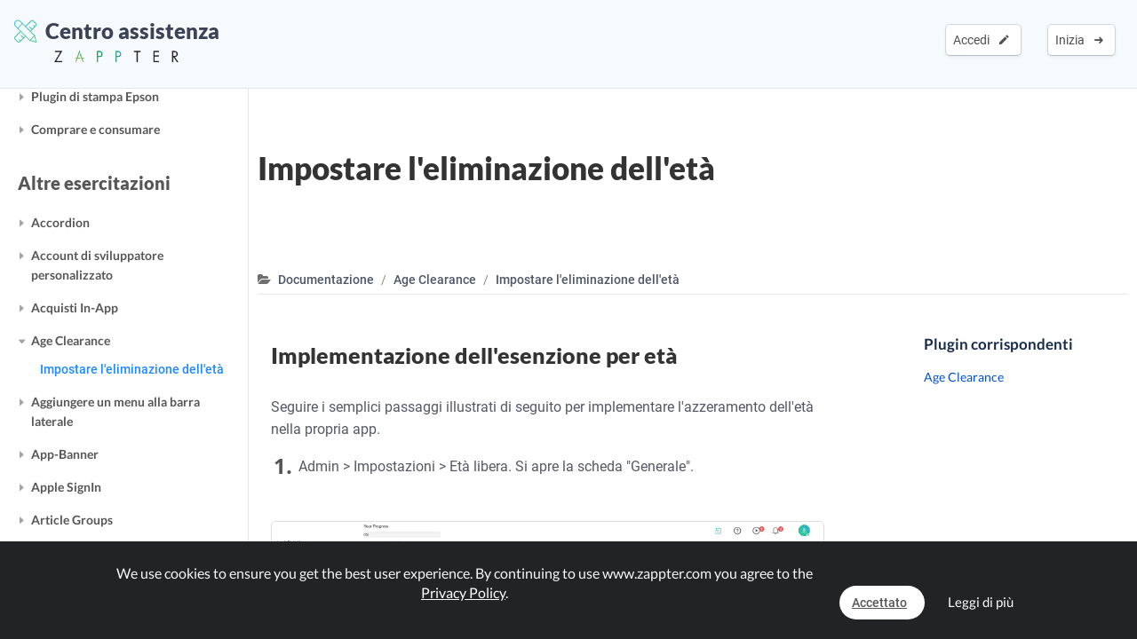

--- FILE ---
content_type: text/html; charset=UTF-8
request_url: https://www.zappter.com/docs/it-it/age-clearance-setting-up-age-clearance.html
body_size: 45559
content:
    <!DOCTYPE html>
        <html lang="it">
    <head>

                <meta name="author" content="Zappter AG">
        <meta name="facebook-domain-verification" content="hnir8pq5d11dihfjrjbau1uaomtunt"/>

        <meta name="referrer" content="strict-origin-when-cross-origin">

                <meta name="copyright"
              content="Zappter AG 2026">
                <meta name="generator"
              content="Zappter AG 2026">
                <title>Zappter Documentazione - Age Clearance / Impostare l'eliminazione dell'età</title>
        <meta property="og:title" content="Zappter Documentazione - Age Clearance / Impostare l'eliminazione dell'età"/>
                <meta name="description" content="Your tutorial for Age Clearance - &laquo;Impostare l'eliminazione dell'età&raquo;.">
        <meta property="og:description" content="Your tutorial for Age Clearance - &laquo;Impostare l'eliminazione dell'età&raquo;."/>
                <meta name="keywords" content="app plugins, app builder, app, zappter, apps, zappter community, zappter docs, zappter help center, autorizzazione all'età, età, autorizzazione, ordine, age clearance, impostare l'eliminazione dell'età">
                    <link rel="alternate" hreflang="en" href="https://www.zappter.com/docs/en-us/age-clearance-setting-up-age-clearance.html">

                        <link rel="alternate" hreflang="de" href="https://www.zappter.com/docs/de-ch/age-clearance-setting-up-age-clearance.html">

                        <link rel="alternate" hreflang="fr" href="https://www.zappter.com/docs/fr-ch/age-clearance-setting-up-age-clearance.html">

                        <link rel="alternate" hreflang="it" href="https://www.zappter.com/docs/it-it/age-clearance-setting-up-age-clearance.html">

                        <link rel="alternate" hreflang="es" href="https://www.zappter.com/docs/es-es/age-clearance-setting-up-age-clearance.html">

                    <meta property="og:site_name" content="Zappter Documentazione - Age Clearance / Impostare l'eliminazione dell'età">
                <meta property="og:url" content="https://www.zappter.com/docs/it-it/age-clearance-setting-up-age-clearance.html">
                        <meta property="og:image" content="https://firebasestorage.googleapis.com/v0/b/mycz-eu/o/false%2Fuploads%2FqPHSUSWXTUewZZiE5H8WgnVssUeXN6Sw0VJwSzXJ-Z-promo_age-clearance_jpg.jpg?alt=media&token=791220f9-77eb-4937-8910-3a28d69adb72">
                <meta property="og:locale" content="it_IT">

                    <meta name="p:domain_verify" content="f06835dffc302731a56b064b05f9fb59"/>
            
                        <meta name="viewport" content="width=device-width, initial-scale=1">
                        <meta charset="utf-8">
        <link rel="apple-touch-icon" sizes="180x180" href="/assets/favicon/apple-touch-icon.png">
        <link rel="icon" type="image/png" sizes="32x32" href="/assets/favicon/favicon-32x32.png">
        <link rel="icon" type="image/png" sizes="16x16" href="/assets/favicon/favicon-16x16.png">
        <link rel="manifest" href="/assets/favicon/site.webmanifest">
        <link rel="mask-icon" href="/assets/favicon/safari-pinned-tab.svg" color="#5bbad5">
        <meta name="msapplication-TileColor" content="#da532c">
        <meta name="theme-color" content="#f7fafc">
        <meta name="msapplication-config" content="/assets/favicon/browserconfig.xml">

                    <link rel="stylesheet" data-zapped=1 type="text/css"
                  href="https://cdn1.zappter.com/assets/prod/f58ab1e7010d312ea79a9ec08c5b6684.css?9.1.138"/>             <link rel="stylesheet" data-zapped=1 type="text/css"
                  href="https://cdn2.zappter.com/assets/prod/88321dcb63a46343012be99f344ea4c2.css?9.1.138"/>             <link rel="stylesheet" data-zapped=1 type="text/css"
                  href="https://cdn3.zappter.com/assets/prod/56458206cbc01ae7a1b903f407403445.css?9.1.138"/>             <link rel="stylesheet" data-zapped=1 type="text/css"
                  href="https://cdn4.zappter.com/assets/prod/a5a5d795e69bccae74a620f8a8ea01b6.css?9.1.138"/>             <link rel="stylesheet" data-zapped=1 type="text/css"
                  href="https://cdn5.zappter.com/assets/prod/f57d3fa561be5ed2891cfd1374591fde.css?9.1.138"/>             <link rel="stylesheet" data-zapped=1 type="text/css"
                  href="https://cdn6.zappter.com/assets/prod/680e179229f9993119c148297ea05d72.css?9.1.138"/>             <link rel="stylesheet" data-zapped=1 type="text/css"
                  href="https://cdn1.zappter.com/assets/prod/7f88bf7e80b9a2cd937b4ea69a4faa9b.css?9.1.138"/>             <link rel="stylesheet" data-zapped=1 type="text/css"
                  href="https://cdn2.zappter.com/assets/prod/1d94aa80ac4593c812663355e3e73a65.css?9.1.138"/>             <link rel="stylesheet" data-zapped=1 type="text/css"
                  href="https://cdn3.zappter.com/assets/prod/784a129930d537924367f9f9168bc7f4.css?9.1.138"/> 
        
        <!--[if lt IE 9]>
        <script src="https://oss.maxcdn.com/libs/html5shiv/3.7.0/html5shiv.js"></script>
        <script src="https://oss.maxcdn.com/libs/respond.js/1.4.2/respond.min.js"></script>
        <![endif]-->
        <style type="text/css" media="screen">
            html {
                margin-top: 0px !important;
            }

            * html body {
                margin-top: 0px !important;
            }
        </style>

        
        
    </head>

    <body>

                <div class="zapp-w-header dark docs-header displayNone">

                <div class="logo">
                    <a href="/docs/it-it/">
                        <div class="slogan" >
                            <i class="zapp-icon zapp-icon-docs"></i> Centro assistenza                        </div>
                    </a>
                    <a href="/it-it/">
                        <img class="logo" src="/assets/img/logo_txt.png"  />
                    </a>

                </div>

                
                        <div class="zapp-w-header-entry col-xs-none fright">
                            <a class="zapp-btn zapp-btn-s" href="/register/it-it/">
                                Inizia</u>                                &nbsp;<i class="ion-arrow-right-c"></i>
                            </a>
                        </div>
                        <div class="zapp-w-header-entry col-xs-none fright">
                            <a class="zapp-btn zapp-btn-s" href="/login/it-it/">
                                Accedi</u>                                &nbsp;<i class="ion-android-create"></i>
                            </a>
                        </div>



                        

                <div class="zapp-w-header-entry col-md-none col-xs-3">
                    <a class="zapp-btn" onclick="zappter_home_mobile_menu(); return false;">
                        <i class="zapp-icon zapp-icon-menu-9 zapp-icon-big button-zappter"></i>
                    </a>
                </div>

            
            </div>
            
            <div class="zapp-blog-container">

                <div class="zapp-doc-sidebar">
                    
        <div class="zapp-doc-sidebar-mobile-close" onclick="zapp_doc_mobile_close();"><i class="ion-close-round"></i></div>

        <h2 class="pointer" onclick="window.location.href = '/docs/';">Centro assistenza</h2>

        <a href="/marketplace/it-it/community/" target="_blank">
            Comunità / Forum        </a>

        <a href="#" onclick="zapp_docs_help();return false;">
            Chiedi al supporto di Zappter        </a>

        <a href="/we-build-your-app/it-it/" target="_blank">
            Costruiamo la tua app        </a>

        <a href="/marketplace/it-it/" target="_blank">
            Marketplace        </a>

        <h2 class="pointer" onclick="window.location.href = '/docs/';">Documentazione</h2>

        <a href="#" onclick="zapp_docs_lang();return false;" class="">
            Italiano <i class="ion-arrow-down-b"></i><br><br>
        </a>

        <div class="zapp-doc-searchbar-container">
            <input type="text" placeholder="Cerca la documentazione..." value="" style=";">
        </div>

        <h2 class="title" >Generale</h2>

                        <div class="zapp-doc-sidebar-group " data-id="general" data-is-disabled="0" data-is-restricted="0" data-tags="core,zappter core function,built-in function,builtin function,main function,built-in feature, builtin feature, features, feature,,,Getting started,Erste Schritte,Cómo empezar,Per iniziare">

                    <a href="#" class="zapp-doc-sidebar-title" onclick="$(this).parent().toggleClass('active');return false;">Per iniziare</a>

                                        <a href="/docs/it-it/general-creating-content.html" data-type="doc" data-sidebar-symbol="0" data-tags=",,,Creating content,Inhalte erstellen,Creación de contenidos,Creazione di contenuti" data-id="general-creating-content" class="zapp-doc-sidebar-entry ">Creazione di contenuti</a>

                                    <a href="/docs/it-it/general-installing-plugins.html" data-type="doc" data-sidebar-symbol="0" data-tags=",,,Installing plugins,Installieren von Plugins,Instalación de plugins,Installare i plugin" data-id="general-installing-plugins" class="zapp-doc-sidebar-entry ">Installare i plugin</a>

                                    <a href="/docs/it-it/general-customizing-upper-bar.html" data-type="doc" data-sidebar-symbol="0" data-tags=",,,Customizing upper bar,Obere Leiste anpassen,Personalización de la barra superior,Personalizzazione della barra superiore" data-id="general-customizing-upper-bar" class="zapp-doc-sidebar-entry ">Personalizzazione della barra superiore</a>

                                    <a href="/docs/it-it/general-customizing-bottom-bar.html" data-type="doc" data-sidebar-symbol="0" data-tags=",,,Customizing bottom bar,Untere Leiste anpassen,Personalización de la barra inferior,Personalizzazione della barra inferiore" data-id="general-customizing-bottom-bar" class="zapp-doc-sidebar-entry ">Personalizzazione della barra inferiore</a>

                                    <a href="/docs/it-it/general-changing-templates.html" data-type="doc" data-sidebar-symbol="0" data-tags=",,,Changing template,Vorlage ändern,Cambio de plantilla,Modifica del modello" data-id="general-changing-templates" class="zapp-doc-sidebar-entry ">Modifica del modello</a>

                                    <a href="/docs/it-it/general-try-the-app.html" data-type="doc" data-sidebar-symbol="0" data-tags=",,,Try the app,App testen,Pruebe su aplicación,Prova la tua app" data-id="general-try-the-app" class="zapp-doc-sidebar-entry ">Prova la tua app</a>

                                    <a href="/docs/it-it/general-changing-rules.html" data-type="doc" data-sidebar-symbol="0" data-tags=",,,Changing Rules,Regeln ändern,Cambio de reglas,Cambiare le regole" data-id="general-changing-rules" class="zapp-doc-sidebar-entry ">Cambiare le regole</a>

                                    <a href="/docs/it-it/general-changing-logo.html" data-type="doc" data-sidebar-symbol="0" data-tags=",,,Changing Logo,Logo ändern,Cambio de logotipo,Cambiare il logo" data-id="general-changing-logo" class="zapp-doc-sidebar-entry ">Cambiare il logo</a>

                                    <a href="/docs/it-it/general-accessing-web-app.html" data-type="doc" data-sidebar-symbol="0" data-tags=",,,Accessing Web App,Zugriff auf die Web App,Acceso a la aplicación web,Accesso all'applicazione web" data-id="general-accessing-web-app" class="zapp-doc-sidebar-entry ">Accesso all'applicazione web</a>

                                </div>
                                <div class="zapp-doc-sidebar-group " data-id="designing-your-app" data-is-disabled="0" data-is-restricted="0" data-tags="design, change design, redesign, designer, app designs, app design,,,Changing the design,Ändern des Designs,Cambiar el diseño,Modifica del design">

                    <a href="#" class="zapp-doc-sidebar-title" onclick="$(this).parent().toggleClass('active');return false;">Modifica del design</a>

                                        <a href="/docs/it-it/general-customizing-design.html" data-type="doc" data-sidebar-symbol="0" data-tags=",,,Customizing Design,Design anpassen,Personalización del diseño,Personalizzazione del design" data-id="general-customizing-design" class="zapp-doc-sidebar-entry ">Personalizzazione del design</a>

                                    <a href="/docs/it-it/general-typography.html" data-type="doc" data-sidebar-symbol="0" data-tags=",,,Typography,Typografie,Cambiar las fuentes de la aplicación" data-id="general-typography" class="zapp-doc-sidebar-entry ">Typography</a>

                                    <a href="/docs/it-it/general-button-colors.html" data-type="doc" data-sidebar-symbol="0" data-tags=",,,Button Colors,Schaltflächen-Farben,Colores de los botones,Colori dei pulsanti" data-id="general-button-colors" class="zapp-doc-sidebar-entry ">Colori dei pulsanti</a>

                                    <a href="/docs/it-it/general-hiding-an-element.html" data-type="doc" data-sidebar-symbol="0" data-tags=",,,Hiding an element,Ein Element verstecken,Ocultar un elemento,Nascondere un elemento" data-id="general-hiding-an-element" class="zapp-doc-sidebar-entry ">Nascondere un elemento</a>

                                    <a href="/docs/it-it/general-resizing-rotating-cropping-images.html" data-type="doc" data-sidebar-symbol="0" data-tags=",,,Resizing, Rotating & Cropping Images,Ändern der Grösse, Drehen und Zuschneiden von Bildern,Cambio de tamaño, rotación y recorte de imágenes,Ridimensionamento, rotazione e ritaglio delle immagini" data-id="general-resizing-rotating-cropping-images" class="zapp-doc-sidebar-entry ">Ridimensionamento, rotazione e ritaglio delle immagini</a>

                                    <a href="/docs/it-it/general-marketplace-app-designs.html" data-type="doc" data-sidebar-symbol="0" data-tags=",,,Marketplace App Designs,Marketplace App Designs,Diseños de aplicaciones de mercado,Disegni di app per il mercato" data-id="general-marketplace-app-designs" class="zapp-doc-sidebar-entry ">Disegni di app per il mercato</a>

                                </div>
                                <div class="zapp-doc-sidebar-group " data-id="customizable-sidebar" data-is-disabled="0" data-is-restricted="0" data-tags="UI, sidebar, side bar, menu bar, side menu, humburger, side-bar, customize, bar<br>,,,Add a sidebar menu,Ein Sidebar Menü hinzufügen,Añadir un menú en la barra lateral,Aggiungere un menu alla barra laterale">

                    <a href="#" class="zapp-doc-sidebar-title" onclick="$(this).parent().toggleClass('active');return false;">Aggiungere un menu alla barra laterale</a>

                                        <a href="/docs/it-it/customizable-sidebar-creating-sidebar.html" data-type="doc" data-sidebar-symbol="0" data-tags=",,,Creating a sidebar,Seitenleiste erstellen,Creación de la barra lateral,Creare la barra laterale" data-id="customizable-sidebar-creating-sidebar" class="zapp-doc-sidebar-entry ">Creare la barra laterale</a>

                                    <a href="/docs/it-it/customizable-sidebar-customizing-sidebar.html" data-type="doc" data-sidebar-symbol="0" data-tags=",,,Customizing the sidebar,Anpassen der Seitenleiste,Personalización de la barra lateral,Personalizzazione della barra laterale" data-id="customizable-sidebar-customizing-sidebar" class="zapp-doc-sidebar-entry ">Personalizzazione della barra laterale</a>

                                    <a href="/docs/it-it/customizable-sidebar-restoring-default-sidebar.html" data-type="doc" data-sidebar-symbol="0" data-tags=",,,Restoring default sidebar,Standard-Sidebar wiederherstellen,Restaurar la barra lateral por defecto" data-id="customizable-sidebar-restoring-default-sidebar" class="zapp-doc-sidebar-entry ">Restoring default sidebar</a>

                                </div>
                                <div class="zapp-doc-sidebar-group " data-id="splash-screens-slides" data-is-disabled="0" data-is-restricted="0" data-tags="UI, splash screen, splash, intro, start screen, slide, begin,,,Create intro slides,Intro Slides erstellen,Crear diapositivas de introducción,Creazione di diapositive introduttive">

                    <a href="#" class="zapp-doc-sidebar-title" onclick="$(this).parent().toggleClass('active');return false;">Creazione di diapositive introduttive</a>

                                        <a href="/docs/it-it/splash-screens-slides-setting-up-intro-slides.html" data-type="doc" data-sidebar-symbol="0" data-tags=",,,Setting up intro slides,Intro Slides einrichten,Configuración de las diapositivas de introducción,Impostazione delle diapositive introduttive" data-id="splash-screens-slides-setting-up-intro-slides" class="zapp-doc-sidebar-entry ">Impostazione delle diapositive introduttive</a>

                                    <a href="/docs/it-it/splash-screens-slides-duplicating-slide.html" data-type="doc" data-sidebar-symbol="0" data-tags=",,,Duplicating a slide,Duplizieren eines Slides,Duplicar una diapositiva,Duplicazione di una diapositiva" data-id="splash-screens-slides-duplicating-slide" class="zapp-doc-sidebar-entry ">Duplicazione di una diapositiva</a>

                                </div>
                                <div class="zapp-doc-sidebar-group " data-id="workstation" data-is-disabled="0" data-is-restricted="0" data-tags="workstation, orders, bestellungen, ipad, tablet,,,Workstations,Workstations,Puestos de trabajo,Postazioni di lavoro">

                    <a href="#" class="zapp-doc-sidebar-title" onclick="$(this).parent().toggleClass('active');return false;">Postazioni di lavoro</a>

                                        <a href="/docs/it-it/general-understanding-workstations.html" data-type="doc" data-sidebar-symbol="0" data-tags=",,,Understanding Workstations,Workstations verstehen,Entender los puestos de trabajo,Capire le stazioni di lavoro" data-id="general-understanding-workstations" class="zapp-doc-sidebar-entry ">Capire le stazioni di lavoro</a>

                                    <a href="/docs/it-it/general-mail-groups-accounts.html" data-type="doc" data-sidebar-symbol="0" data-tags=",,,Mail Groups & Accounts,Mail Gruppen &amp; Konten,Mail Gruppen &amp; Konten,Gruppi di posta e account" data-id="general-mail-groups-accounts" class="zapp-doc-sidebar-entry ">Gruppi di posta e account</a>

                                </div>
                                <div class="zapp-doc-sidebar-group " data-id="app-store-presence" data-is-disabled="0" data-is-restricted="0" data-tags="app store, ios, android, app store, appstore, google, play, apple, store, store, publish,,,,Publishing your app,Veröffentlichen deiner App,Publicar su aplicación,Pubblicare l'applicazione">

                    <a href="#" class="zapp-doc-sidebar-title" onclick="$(this).parent().toggleClass('active');return false;">Pubblicare l'applicazione</a>

                                        <a href="/docs/it-it/app-store-presence-preparing-app-store-submission.html" data-type="doc" data-sidebar-symbol="0" data-tags=",,,App Store Submission,App Store Einreichung,Presentación en la App Store,Presentazione dell'App Store" data-id="app-store-presence-preparing-app-store-submission" class="zapp-doc-sidebar-entry ">Presentazione dell'App Store</a>

                                    <a href="/docs/it-it/app-store-presence-app-icon.html" data-type="doc" data-sidebar-symbol="0" data-tags=",,,App Icon,App-Icon,Icono de la aplicación" data-id="app-store-presence-app-icon" class="zapp-doc-sidebar-entry ">App Icon</a>

                                    <a href="/docs/it-it/app-store-presence-app-store-description.html" data-type="doc" data-sidebar-symbol="0" data-tags=",,,App Store Description,App Store Beschreibung,Descripción de la App Store" data-id="app-store-presence-app-store-description" class="zapp-doc-sidebar-entry ">App Store Description</a>

                                    <a href="/docs/it-it/app-store-presence-keywords.html" data-type="doc" data-sidebar-symbol="0" data-tags=",,,Keywords,Schlüsselwörter,Palabras clave" data-id="app-store-presence-keywords" class="zapp-doc-sidebar-entry ">Keywords</a>

                                    <a href="/docs/it-it/app-store-presence-screenshots.html" data-type="doc" data-sidebar-symbol="0" data-tags=",,,Screenshots,Bildschirmfotos,Capturas de pantalla" data-id="app-store-presence-screenshots" class="zapp-doc-sidebar-entry ">Screenshots</a>

                                    <a href="/docs/it-it/app-store-presence-startscreen.html" data-type="doc" data-sidebar-symbol="0" data-tags=",,,Startscreen,Startbildschirm,Pantalla de inicio" data-id="app-store-presence-startscreen" class="zapp-doc-sidebar-entry ">Startscreen</a>

                                    <a href="/docs/it-it/app-store-presence-google-feature-graphic.html" data-type="doc" data-sidebar-symbol="0" data-tags=",,,Google Feature Graphic ,Google Feature Graphic,Gráfico de características de Google " data-id="app-store-presence-google-feature-graphic" class="zapp-doc-sidebar-entry ">Google Feature Graphic </a>

                                    <a href="/docs/it-it/app-store-presence-before-submitting-apple-guidelines.html" data-type="doc" data-sidebar-symbol="0" data-tags=",,,Apple Guidelines,Apple Richtlinien,Directrices de Apple,Linee guida Apple" data-id="app-store-presence-before-submitting-apple-guidelines" class="zapp-doc-sidebar-entry ">Linee guida Apple</a>

                                    <a href="/docs/it-it/app-store-presence-all-set-submit.html" data-type="doc" data-sidebar-symbol="0" data-tags=",,,All Set, Submit,Alles einstellen, einreichen,Todo listo, enviar" data-id="app-store-presence-all-set-submit" class="zapp-doc-sidebar-entry ">All Set, Submit</a>

                                </div>
                                <div class="zapp-doc-sidebar-group " data-id="custom-domain" data-is-disabled="0" data-is-restricted="0" data-tags="marketing, web, domain, desktop, hybrid, app, web-app, pwa,,,Custom web-app domain,Eigene Web-App-Domäne,Dominio personalizado de la aplicación web,Dominio web-app personalizzato">

                    <a href="#" class="zapp-doc-sidebar-title" onclick="$(this).parent().toggleClass('active');return false;">Dominio web-app personalizzato</a>

                                        <a href="/docs/it-it/custom-domain-setting-up-custom-domain.html" data-type="doc" data-sidebar-symbol="0" data-tags=",,,Setting Up Custom Domain,Benutzerdefinierte Domäne einrichten,Configuración del Dominio Personalizado,Impostazione del dominio personalizzato" data-id="custom-domain-setting-up-custom-domain" class="zapp-doc-sidebar-entry ">Impostazione del dominio personalizzato</a>

                                    <a href="/docs/it-it/custom-domain-domain-redirects.html" data-type="doc" data-sidebar-symbol="0" data-tags=",,,Domain Redirects,Domain-Umleitungen,Redireccionamiento de dominios,Reindirizzamenti di dominio" data-id="custom-domain-domain-redirects" class="zapp-doc-sidebar-entry ">Reindirizzamenti di dominio</a>

                                </div>
                                <div class="zapp-doc-sidebar-group " data-id="account--help" data-is-disabled="0" data-is-restricted="0" data-tags="help, account, delete account, löschen, account löschen, konto löschen,,,Account & Help,Konto & Hilfe,Cuenta y ayuda,Account e assistenza">

                    <a href="#" class="zapp-doc-sidebar-title" onclick="$(this).parent().toggleClass('active');return false;">Account e assistenza</a>

                                        <a href="/docs/it-it/general-troubleshooting.html" data-type="doc" data-sidebar-symbol="0" data-tags=",,,Troubleshooting,Troubleshooting,Solución de problemas" data-id="general-troubleshooting" class="zapp-doc-sidebar-entry ">Troubleshooting</a>

                                    <a href="/docs/it-it/general-granting-support-access.html" data-type="doc" data-sidebar-symbol="0" data-tags=",,,Granting Support Access,Zugang zur Unterstützung gewähren,Conceder acceso a la ayuda,Garantire l'accesso al supporto" data-id="general-granting-support-access" class="zapp-doc-sidebar-entry ">Garantire l'accesso al supporto</a>

                                    <a href="/docs/it-it/general-manage-subscriptions.html" data-type="doc" data-sidebar-symbol="0" data-tags=",,,Manage Subscriptions,Abonnements verwalten,Gestionar las suscripciones,Gestire gli abbonamenti" data-id="general-manage-subscriptions" class="zapp-doc-sidebar-entry ">Gestire gli abbonamenti</a>

                                    <a href="/docs/it-it/general-changing-account-info.html" data-type="doc" data-sidebar-symbol="0" data-tags=",,,Changing Account Info,Kontoinformationen ändern,Cambiar la información de la cuenta,Cambiare le informazioni del conto" data-id="general-changing-account-info" class="zapp-doc-sidebar-entry ">Cambiare le informazioni del conto</a>

                                    <a href="/docs/it-it/restart-from-scratch.html" data-type="doc" data-sidebar-symbol="0" data-tags=",,,Restart from scratch,Von Grund auf neu starten,Reiniciar desde cero,Riavviare da zero" data-id="restart-from-scratch" class="zapp-doc-sidebar-entry ">Riavviare da zero</a>

                                </div>
                                <div class="zapp-doc-sidebar-group " data-id="categories" data-is-disabled="0" data-is-restricted="0" data-tags="subpage, categories, category, subpages, sub pages, sub page, sub category, subcategory, subcategories,,,Pages & Categories,Seiten & Kategorien,Pages et catégories,Pagine e categorie,Páginas y categorías">

                    <a href="#" class="zapp-doc-sidebar-title" onclick="$(this).parent().toggleClass('active');return false;">Pagine e categorie</a>

                                        <a href="/docs/it-it/categories-creating-pages.html" data-type="doc" data-sidebar-symbol="0" data-tags=",,,Creating pages,Seiten erstellen,Création de pages,Creazione di pagine,Creación de páginas" data-id="categories-creating-pages" class="zapp-doc-sidebar-entry ">Creazione di pagine</a>

                                    <a href="/docs/it-it/categories-creating-categories.html" data-type="doc" data-sidebar-symbol="0" data-tags=",,,Creating categories,Kategorien erstellen,Création de catégories,Creazione di categorie,Creación de categorías" data-id="categories-creating-categories" class="zapp-doc-sidebar-entry ">Creazione di categorie</a>

                                    <a href="/docs/it-it/categories-creating-subcategories.html" data-type="doc" data-sidebar-symbol="0" data-tags=",,,Creating sub-categories,Unterkategorien erstellen,Création de sous-catégories,Creazione di sottocategorie,Creación de subcategorías" data-id="categories-creating-subcategories" class="zapp-doc-sidebar-entry ">Creazione di sottocategorie</a>

                                    <a href="/docs/it-it/categories-linking-categories.html" data-type="doc" data-sidebar-symbol="0" data-tags=",,,Linking categories,Kategorien verlinken,Lier les catégories,Collegamento di categorie,Vinculación de categorías" data-id="categories-linking-categories" class="zapp-doc-sidebar-entry ">Collegamento di categorie</a>

                                    <a href="/docs/it-it/categories-creating-user-targeted-content.html" data-type="doc" data-sidebar-symbol="0" data-tags=",,,Creating user-targeted content,Nutzerorientierte Inhalte erstellen,Création de contenu ciblé sur l'utilisateur,Creare contenuti mirati per l'utente,Creación de contenidos orientados al usuario" data-id="categories-creating-user-targeted-content" class="zapp-doc-sidebar-entry ">Creare contenuti mirati per l'utente</a>

                                    <a href="/docs/it-it/categories-limiting-to-registered-users-only.html" data-type="doc" data-sidebar-symbol="0" data-tags=",,,Limiting to Registered Users Only,Nur auf registrierte Benutzer beschränken,Limitación a los usuarios registrados" data-id="categories-limiting-to-registered-users-only" class="zapp-doc-sidebar-entry ">Limiting to Registered Users Only</a>

                                    <a href="/docs/it-it/categories-upperbar-bottombar-categories.html" data-type="doc" data-sidebar-symbol="0" data-tags=",,,Upperbar & Bottombar Categories,Upperbar &amp; Bottombar Kategorien,Categorías de la barra superior y la barra inferior" data-id="categories-upperbar-bottombar-categories" class="zapp-doc-sidebar-entry ">Upperbar & Bottombar Categories</a>

                                    <a href="/docs/it-it/categories-horizontal-scrolling-pages.html" data-type="doc" data-sidebar-symbol="0" data-tags=",,,Horizontal Scrolling Pages,Horizontal scrollende Seiten,Páginas de desplazamiento horizontal,Pagine a scorrimento orizzontale" data-id="categories-horizontal-scrolling-pages" class="zapp-doc-sidebar-entry ">Pagine a scorrimento orizzontale</a>

                                    <a href="/docs/it-it/categories-google-maps-marker.html" data-type="doc" data-sidebar-symbol="0" data-tags=",,,Google Maps Marker,Google Maps Marker,Marcador de Google Maps,Marcatore di Google Maps" data-id="categories-google-maps-marker" class="zapp-doc-sidebar-entry ">Marcatore di Google Maps</a>

                                </div>
                        <h2 class="title">Video</h2>

                            <a href="/docs/it-it/mastering-the-content-editor.html" data-type="video" data-sidebar-symbol="0" data-tags="content, zappter content video, edit content, edit app, app creator zappter, app creator video,,,Mastering the content editor,Den Content Editor beherrschen,Padroneggiare l'editor di contenuti,Dominar el editor de contenidos" data-id="mastering-the-content-editor" class="zapp-doc-sidebar-entry ">Padroneggiare l'editor di contenuti</a>

                                    <a href="/docs/it-it/pixel-perfect-design.html" data-type="video" data-sidebar-symbol="0" data-tags="design, zappter design video, edit design, edit app, app creator zappter, app creator video,,,Pixel perfect design,Pixelgenaues Design,Padroneggiare l'editor di contenuti,Dominar el editor de contenidos" data-id="pixel-perfect-design" class="zapp-doc-sidebar-entry ">Padroneggiare l'editor di contenuti</a>

                                    <a href="/docs/it-it/setup-your-e-commerce-store.html" data-type="video" data-sidebar-symbol="0" data-tags=",,,Setup your E-Commerce Store,Deinen E-Commerce-Shop einrichten,Configurazione del negozio di e-commerce,Configure su tienda de comercio electrónico" data-id="setup-your-e-commerce-store" class="zapp-doc-sidebar-entry ">Configurazione del negozio di e-commerce</a>

                                    <a href="/docs/it-it/configure-your-booking-engine.html" data-type="video" data-sidebar-symbol="0" data-tags=",,,Configure your booking engine,Konfiguriere dein Buchungssystem,Configurare il motore di prenotazione,Configure su motor de reservas" data-id="configure-your-booking-engine" class="zapp-doc-sidebar-entry ">Configurare il motore di prenotazione</a>

                                    <a href="/docs/it-it/event-system-drop-in-video.html" data-type="video" data-sidebar-symbol="0" data-tags=",,,Event-System / Drop-In,Event-System / Drop-In,Sistema di eventi / Drop-In,Sistema de eventos / Drop-In" data-id="event-system-drop-in-video" class="zapp-doc-sidebar-entry ">Sistema di eventi / Drop-In</a>

                
        <h2 class="title">Popolare</h2>

                            <a href="/docs/it-it/app-store-presence-preparing-app-store-submission.html" data-type="doc" data-sidebar-symbol="0" data-tags=",,,App Store Submission,App Store Einreichung,Presentación en la App Store,Presentazione dell'App Store" data-id="app-store-presence-preparing-app-store-submission" class="zapp-doc-sidebar-entry ">Presentazione dell'App Store</a>

                                    <a href="/docs/it-it/push-notifications-creating-push-notifications.html" data-type="doc" data-sidebar-symbol="0" data-tags=",,,Creating Push Notifications,Push-Benachrichtigungen erstellen,Creación de notificaciones push,Creare notifiche push" data-id="push-notifications-creating-push-notifications" class="zapp-doc-sidebar-entry ">Creare notifiche push</a>

                                    <a href="/docs/it-it/general-typography.html" data-type="doc" data-sidebar-symbol="0" data-tags=",,,Typography,Typografie,Cambiar las fuentes de la aplicación" data-id="general-typography" class="zapp-doc-sidebar-entry ">Typography</a>

                                    <a href="/docs/it-it/general-changing-templates.html" data-type="doc" data-sidebar-symbol="0" data-tags=",,,Changing template,Vorlage ändern,Cambio de plantilla,Modifica del modello" data-id="general-changing-templates" class="zapp-doc-sidebar-entry ">Modifica del modello</a>

                                    <a href="/docs/it-it/general-changing-rules.html" data-type="doc" data-sidebar-symbol="0" data-tags=",,,Changing Rules,Regeln ändern,Cambio de reglas,Cambiare le regole" data-id="general-changing-rules" class="zapp-doc-sidebar-entry ">Cambiare le regole</a>

                
        <h2 class="title">Moduli di business</h2>

                        <div class="zapp-doc-sidebar-group " data-id="e-commerce" data-is-disabled="0" data-is-restricted="0" data-tags="ecommerce, e-commerce, electronic commerce, mcommerce, m-commerce, online shopping, shopping, online ordering, selling, shop, sales, articles, article,,,E-Commerce / Shop,E-Commerce / Shop">

                    <a href="#" class="zapp-doc-sidebar-title" onclick="$(this).parent().toggleClass('active');return false;">E-Commerce / Shop</a>

                                        <a href="/docs/it-it/e-commerce-setting-defaults.html" data-type="doc" data-sidebar-symbol="0" data-tags=",,,Setting Defaults,Standardwerte einstellen,Configuración de los valores predeterminados" data-id="e-commerce-setting-defaults" class="zapp-doc-sidebar-entry ">Setting Defaults</a>

                                    <a href="/docs/it-it/e-commerce-creating-articles.html" data-type="doc" data-sidebar-symbol="0" data-tags=",,,Creating Articles,Artikel erstellen,Creación de artículos" data-id="e-commerce-creating-articles" class="zapp-doc-sidebar-entry ">Creating Articles</a>

                                    <a href="/docs/it-it/e-commerce-how-to-design-product-pages.html" data-type="doc" data-sidebar-symbol="0" data-tags=",,,How to Design Product Pages?,Wie gestaltet man Produktseiten?,¿Cómo diseñar páginas de productos?,Come progettare le pagine dei prodotti?" data-id="e-commerce-how-to-design-product-pages" class="zapp-doc-sidebar-entry ">Come progettare le pagine dei prodotti?</a>

                                    <a href="/docs/it-it/e-commerce-making-orders.html" data-type="doc" data-sidebar-symbol="0" data-tags=",,,Making Orders,Bestellungen machen,Hacer pedidos" data-id="e-commerce-making-orders" class="zapp-doc-sidebar-entry ">Making Orders</a>

                                    <a href="/docs/it-it/e-commerce-receiving-orders---workstations.html" data-type="doc" data-sidebar-symbol="0" data-tags=",,,Receiving Orders - Workstations,Aufträge entgegennehmen - Arbeitsstationen,Recepción de pedidos - Puestos de trabajo" data-id="e-commerce-receiving-orders---workstations" class="zapp-doc-sidebar-entry ">Receiving Orders - Workstations</a>

                                    <a href="/docs/it-it/e-commerce-receiving-orders---admin.html" data-type="doc" data-sidebar-symbol="0" data-tags=",,,Receiving Orders - Admin,Aufträge erhalten - Admin,Recepción de Pedidos - Administración" data-id="e-commerce-receiving-orders---admin" class="zapp-doc-sidebar-entry ">Receiving Orders - Admin</a>

                                    <a href="/docs/it-it/e-commerce-viewing-results-stats.html" data-type="doc" data-sidebar-symbol="0" data-tags=",,,Viewing Results & Stats,Anzeigen von Ergebnissen und Statistiken,Ver resultados y estadísticas" data-id="e-commerce-viewing-results-stats" class="zapp-doc-sidebar-entry ">Viewing Results & Stats</a>

                                    <a href="/docs/it-it/e-commerce-restrict-countries.html" data-type="doc" data-sidebar-symbol="0" data-tags=",,,Restrict Countries,Länder einschränken,Restringir países,Limitare i paesi" data-id="e-commerce-restrict-countries" class="zapp-doc-sidebar-entry ">Limitare i paesi</a>

                                    <a href="/docs/it-it/e-commerce-enabling-loyalty-points.html" data-type="doc" data-sidebar-symbol="0" data-tags=",,,Enabling Loyalty Points,Treuepunkte einrichten,Establecer los puntos de fidelidad" data-id="e-commerce-enabling-loyalty-points" class="zapp-doc-sidebar-entry ">Enabling Loyalty Points</a>

                                    <a href="/docs/it-it/e-commerce-adding-variations-and-modifiers.html" data-type="doc" data-sidebar-symbol="0" data-tags=",,,Adding Variations and Modifiers,Hinzufügen von Variationen und Modifikatoren,Añadir variaciones y modificadores" data-id="e-commerce-adding-variations-and-modifiers" class="zapp-doc-sidebar-entry ">Adding Variations and Modifiers</a>

                                    <a href="/docs/it-it/e-commerce-using-ingredients.html" data-type="doc" data-sidebar-symbol="0" data-tags=",,,Using Ingredients,Verwenden von Zutaten,Ingredientes que facilitan el trabajo" data-id="e-commerce-using-ingredients" class="zapp-doc-sidebar-entry ">Using Ingredients</a>

                                    <a href="/docs/it-it/e-commerce-enabling-tips.html" data-type="doc" data-sidebar-symbol="0" data-tags=",,,Enabling Tips,Trinkgeld aktivieren,Consejos de habilitación" data-id="e-commerce-enabling-tips" class="zapp-doc-sidebar-entry ">Enabling Tips</a>

                                    <a href="/docs/it-it/e-commerce-enabling-customer-ratings.html" data-type="doc" data-sidebar-symbol="0" data-tags=",,,Enabling Customer Ratings,Kundenbewertungen aktivieren,Habilitación de las valoraciones de los clientes" data-id="e-commerce-enabling-customer-ratings" class="zapp-doc-sidebar-entry ">Enabling Customer Ratings</a>

                                    <a href="/docs/it-it/e-commerce-setting-up-upsell-cross-sell.html" data-type="doc" data-sidebar-symbol="0" data-tags=",,,Setting up Upsell & Cross-sell,Upsell & Cross-Sell einrichten,Configuración de las ventas adicionales y cruzadas" data-id="e-commerce-setting-up-upsell-cross-sell" class="zapp-doc-sidebar-entry ">Setting up Upsell & Cross-sell</a>

                                    <a href="/docs/it-it/e-commerce-setting-up-packages.html" data-type="doc" data-sidebar-symbol="0" data-tags=",,,Setting up Packages,Pakete einrichten,Configuración de los paquetes" data-id="e-commerce-setting-up-packages" class="zapp-doc-sidebar-entry ">Setting up Packages</a>

                                    <a href="/docs/it-it/e-commerce-enabling-value-added-taxes.html" data-type="doc" data-sidebar-symbol="0" data-tags=",,,Enabling Value Added Taxes,Ermöglichung von Mehrwertsteuersätzen,Habilitación de los impuestos sobre el valor añadido" data-id="e-commerce-enabling-value-added-taxes" class="zapp-doc-sidebar-entry ">Enabling Value Added Taxes</a>

                                    <a href="/docs/it-it/e-commerce-enabling-shipment-costs.html" data-type="doc" data-sidebar-symbol="0" data-tags=",,,Enabling Shipment Costs,Ermöglichung der Versandkosten,Habilitación de los gastos de envío" data-id="e-commerce-enabling-shipment-costs" class="zapp-doc-sidebar-entry ">Enabling Shipment Costs</a>

                                    <a href="/docs/it-it/e-commerce-more-customer-data.html" data-type="doc" data-sidebar-symbol="0" data-tags=",,,More Customer Data,Mehr Kundendaten,Más datos de clientes" data-id="e-commerce-more-customer-data" class="zapp-doc-sidebar-entry ">More Customer Data</a>

                                </div>
                                <div class="zapp-doc-sidebar-group " data-id="event-system--drop-in" data-is-disabled="0" data-is-restricted="0" data-tags="selling, event, drop in, drop-in, dropin, ticket, drop, ticket sale, ticket sales, coupon, coupons,,,Event-System / Drop-In,Eventsystem / Drop-In">

                    <a href="#" class="zapp-doc-sidebar-title" onclick="$(this).parent().toggleClass('active');return false;">Event-System / Drop-In</a>

                                        <a href="/docs/it-it/event-system--drop-in-creating-event-categories.html" data-type="doc" data-sidebar-symbol="0" data-tags=",,,Creating Event Categories,Event Kategorien erstellen,Creación de categorías de eventos" data-id="event-system--drop-in-creating-event-categories" class="zapp-doc-sidebar-entry ">Creating Event Categories</a>

                                    <a href="/docs/it-it/event-system--drop-in-creating-events.html" data-type="doc" data-sidebar-symbol="0" data-tags=",,,Creating Events,Ereignisse erstellen,Creación de eventos" data-id="event-system--drop-in-creating-events" class="zapp-doc-sidebar-entry ">Creating Events</a>

                                    <a href="/docs/it-it/event-system--drop-in-adding-to-content.html" data-type="doc" data-sidebar-symbol="0" data-tags=",,,Adding to Content,Zum Inhalt hinzufügen,Añadir al contenido" data-id="event-system--drop-in-adding-to-content" class="zapp-doc-sidebar-entry ">Adding to Content</a>

                                    <a href="/docs/it-it/event-system--drop-in-making-event-bookings.html" data-type="doc" data-sidebar-symbol="0" data-tags=",,,Making Event Bookings,Event Buchungen vornehmen,Cómo reservar un evento" data-id="event-system--drop-in-making-event-bookings" class="zapp-doc-sidebar-entry ">Making Event Bookings</a>

                                    <a href="/docs/it-it/event-system--drop-in-receiving-event-bookings---workstations.html" data-type="doc" data-sidebar-symbol="0" data-tags=",,,Event Bookings on Workstations,Veranstaltungsbuchungen auf Workstations,Reservas de eventos en los puestos de trabajo,Prenotazioni di eventi su postazioni di lavoro" data-id="event-system--drop-in-receiving-event-bookings---workstations" class="zapp-doc-sidebar-entry ">Prenotazioni di eventi su postazioni di lavoro</a>

                                    <a href="/docs/it-it/event-system--drop-in-receiving-event-bookings---admin.html" data-type="doc" data-sidebar-symbol="0" data-tags=",,,Event Overview in Admin,Event Übersicht im Admin,Resumen de eventos en la administración,Panoramica dell'evento nell'amministrazione" data-id="event-system--drop-in-receiving-event-bookings---admin" class="zapp-doc-sidebar-entry ">Panoramica dell'evento nell'amministrazione</a>

                                </div>
                                <div class="zapp-doc-sidebar-group " data-id="chat" data-is-disabled="0" data-is-restricted="0" data-tags="chat, chat, communicate, online chat, real, real time, real-time,,,Real-time Chat,Echtzeit Chat">

                    <a href="#" class="zapp-doc-sidebar-title" onclick="$(this).parent().toggleClass('active');return false;">Real-time Chat</a>

                                        <a href="/docs/it-it/chat-setting-up-live-chat.html" data-type="doc" data-sidebar-symbol="0" data-tags=",,,Setting Up Live Chat,Live-Chat einrichten,Configuración del chat en vivo,Impostazione della chat dal vivo" data-id="chat-setting-up-live-chat" class="zapp-doc-sidebar-entry ">Impostazione della chat dal vivo</a>

                                </div>
                                <div class="zapp-doc-sidebar-group " data-id="online-bookings" data-is-disabled="0" data-is-restricted="0" data-tags="booking, reservation, booking, schedule, slot, book, reserve, spa, hotel, restaurant,,,Reservation & Booking System,Reservierung- & Buchungssystem">

                    <a href="#" class="zapp-doc-sidebar-title" onclick="$(this).parent().toggleClass('active');return false;">Reservation & Booking System</a>

                                        <a href="/docs/it-it/online-bookings-setting-defaults.html" data-type="doc" data-sidebar-symbol="0" data-tags=",,,Setting Defaults,Standardwerte einstellen,Configuración de los valores predeterminados" data-id="online-bookings-setting-defaults" class="zapp-doc-sidebar-entry ">Setting Defaults</a>

                                    <a href="/docs/it-it/online-bookings-creating-a-predefined-booking.html" data-type="doc" data-sidebar-symbol="0" data-tags=",,,Creating a Predefined Booking,Eine vordefinierte Buchung erstellen,Creación de una reserva predefinida" data-id="online-bookings-creating-a-predefined-booking" class="zapp-doc-sidebar-entry ">Creating a Predefined Booking</a>

                                    <a href="/docs/it-it/online-bookings-creating-a-flexible-booking.html" data-type="doc" data-sidebar-symbol="0" data-tags=",,,Creating a Flexible Booking,Eine flexible Buchung erstellen,Creación de una reserva flexible" data-id="online-bookings-creating-a-flexible-booking" class="zapp-doc-sidebar-entry ">Creating a Flexible Booking</a>

                                    <a href="/docs/it-it/online-bookings-notes:-restaurant-booking-apps.html" data-type="doc" data-sidebar-symbol="0" data-tags=",,,Restaurant Booking Apps,Restaurant Booking Apps,Aplicaciones para reservar restaurantes,Applicazioni per la prenotazione di ristoranti" data-id="online-bookings-notes:-restaurant-booking-apps" class="zapp-doc-sidebar-entry ">Applicazioni per la prenotazione di ristoranti</a>

                                    <a href="/docs/it-it/online-bookings-notes:-hourly-bookings.html" data-type="doc" data-sidebar-symbol="0" data-tags=",,,Hourly Bookings,Stündliche Buchungen,Reservas por horas,Prenotazioni orarie" data-id="online-bookings-notes:-hourly-bookings" class="zapp-doc-sidebar-entry ">Prenotazioni orarie</a>

                                    <a href="/docs/it-it/online-bookings-notes:-daily-bookings.html" data-type="doc" data-sidebar-symbol="0" data-tags=",,,Daily Bookings,Tägliche Buchungen,Reservas diarias,Prenotazioni giornaliere" data-id="online-bookings-notes:-daily-bookings" class="zapp-doc-sidebar-entry ">Prenotazioni giornaliere</a>

                                    <a href="/docs/it-it/online-bookings-making-bookings.html" data-type="doc" data-sidebar-symbol="0" data-tags=",,,Making Bookings,Buchungen vornehmen,Hacer reservas" data-id="online-bookings-making-bookings" class="zapp-doc-sidebar-entry ">Making Bookings</a>

                                    <a href="/docs/it-it/online-bookings-receiving-bookings---workstations.html" data-type="doc" data-sidebar-symbol="0" data-tags=",,,Receiving Bookings - Workstations,Buchungen entgegennehmen - Arbeitsplätze,Recepción de reservas - Puestos de trabajo" data-id="online-bookings-receiving-bookings---workstations" class="zapp-doc-sidebar-entry ">Receiving Bookings - Workstations</a>

                                    <a href="/docs/it-it/online-bookings-receiving-bookings---admin.html" data-type="doc" data-sidebar-symbol="0" data-tags=",,,Receiving Bookings - Admin,Buchungen entgegennehmen - Admin,Recepción de las reservas - Administración" data-id="online-bookings-receiving-bookings---admin" class="zapp-doc-sidebar-entry ">Receiving Bookings - Admin</a>

                                    <a href="/docs/it-it/online-bookings-viewing-results-stats.html" data-type="doc" data-sidebar-symbol="0" data-tags=",,,Viewing Results & Stats,Ergebnisse & Statistiken anzeigen,Ver resultados y estadísticas" data-id="online-bookings-viewing-results-stats" class="zapp-doc-sidebar-entry ">Viewing Results & Stats</a>

                                </div>
                
        <h2 class="title">Nuovo</h2>

                        <div class="zapp-doc-sidebar-group " data-id="custom-developer-accounts" data-is-disabled="0" data-is-restricted="0" data-tags=",,,Custom Developer Accounts,Eigene Entwickler-Konten,Cuentas de desarrollador personalizadas,Account di sviluppatore personalizzato">

                    <a href="#" class="zapp-doc-sidebar-title" onclick="$(this).parent().toggleClass('active');return false;">Account di sviluppatore personalizzato</a>

                                        <a href="/docs/it-it/introduction--faq.html" data-type="doc" data-sidebar-symbol="0" data-tags=",,,Introduction / FAQ,Einführung / FAQ,Introducción / FAQ,Introduzione / FAQ" data-id="introduction--faq" class="zapp-doc-sidebar-entry ">Introduzione / FAQ</a>

                                <div class="zapp-doc-sidebar-group " data-id="creating-an-apple-developer-account-guide" data-is-disabled="0" data-is-restricted="0" data-tags=",,,Creating an Apple Developer Account,Ein Apple Entwickler-Konto erstellen,Crear una cuenta de desarrollador de Apple,Creare un account Apple per sviluppatori">

                    <a href="#" class="zapp-doc-sidebar-title" onclick="$(this).parent().toggleClass('active');return false;">Creare un account Apple per sviluppatori</a>

                                        <a href="/docs/it-it/create-an-apple-id.html" data-type="doc" data-sidebar-symbol="0" data-tags=",,,Create an Apple-ID,Eine Apple-ID erstellen,Crear un Apple-ID,Creare un ID Apple" data-id="create-an-apple-id" class="zapp-doc-sidebar-entry ">Creare un ID Apple</a>

                                    <a href="/docs/it-it/apple-developer-account-enrollment.html" data-type="doc" data-sidebar-symbol="0" data-tags=",,,Enrollment / Account creation,Anmeldung / Kontoerstellung,Inscripción / Creación de cuenta,Iscrizione / Creazione di un account" data-id="apple-developer-account-enrollment" class="zapp-doc-sidebar-entry ">Iscrizione / Creazione di un account</a>

                                    <a href="/docs/it-it/individual--sole-proprietor.html" data-type="doc" data-sidebar-symbol="1" data-tags=",,,Individual / Sole Proprietor,Einzelperson / Einzelunternehmer,Persona física / Propietario único,Persona fisica / Impresa individuale" data-id="individual--sole-proprietor" class="zapp-doc-sidebar-entry ">Persona fisica / Impresa individuale</a>

                                    <a href="/docs/it-it/company--organization.html" data-type="doc" data-sidebar-symbol="1" data-tags=",,,Company / Organization,Unternehmen / Organisation,Empresa / Organización,Azienda / Organizzazione" data-id="company--organization" class="zapp-doc-sidebar-entry ">Azienda / Organizzazione</a>

                                    <a href="/docs/it-it/inviting-zappter-to-your-apple-developer-account.html" data-type="doc" data-sidebar-symbol="0" data-tags=",,,Inviting Zappter to your Apple Developer Account,Zappter zu deinem Apple Developer Account einladen,Invitar a Zappter a tu cuenta de desarrollador de Apple,Invitare Zappter all'account di sviluppatore Apple" data-id="inviting-zappter-to-your-apple-developer-account" class="zapp-doc-sidebar-entry ">Invitare Zappter all'account di sviluppatore Apple</a>

                                    <a href="/docs/it-it/creating-the-app-identifier.html" data-type="doc" data-sidebar-symbol="0" data-tags=",,,Creating your first app and app identifier,Erstellen deiner ersten App und App-Identifier,Creación de su primera aplicación e identificador de aplicación,Creare la prima app e l'identificativo dell'app" data-id="creating-the-app-identifier" class="zapp-doc-sidebar-entry ">Creare la prima app e l'identificativo dell'app</a>

                                    <a href="/docs/it-it/create-an-apple-distribution-certificate.html" data-type="doc" data-sidebar-symbol="0" data-tags=",,,Create an Apple Distribution Certificate,Ein Apple Distribution Zertifikat erstellen,Crear un certificado de distribución de Apple,Creare un certificato di distribuzione Apple" data-id="create-an-apple-distribution-certificate" class="zapp-doc-sidebar-entry ">Creare un certificato di distribuzione Apple</a>

                                    <a href="/docs/it-it/create-a-provisioning-profile.html" data-type="doc" data-sidebar-symbol="0" data-tags=",,,Creating your provisioning profile,Erstellen deines Provisioning Profils,Creación del perfil de aprovisionamiento,Creazione del profilo di provisioning" data-id="create-a-provisioning-profile" class="zapp-doc-sidebar-entry ">Creazione del profilo di provisioning</a>

                                    <a href="/docs/it-it/creating-an-apple-push-certificate.html" data-type="doc" data-sidebar-symbol="0" data-tags=",,,Creating an Apple Push Certificate,Ein Apple Push-Zertifikat erstellen,Creación de un certificado Apple Push,Creare un certificato Apple Push" data-id="creating-an-apple-push-certificate" class="zapp-doc-sidebar-entry ">Creare un certificato Apple Push</a>

                                    <a href="/docs/it-it/creating-appstore-connect-key.html" data-type="doc" data-sidebar-symbol="0" data-tags=",,,Creating App Store Connect Key,App Store Connect Schlüssel erstellen,Création de la clé App Store Connect,Creazione della chiave App Store Connect,Creación de la clave App Store Connect" data-id="creating-appstore-connect-key" class="zapp-doc-sidebar-entry ">Creazione della chiave App Store Connect</a>

                                </div>
                                <div class="zapp-doc-sidebar-group " data-id="creating-a-google-developer-account-guide" data-is-disabled="0" data-is-restricted="0" data-tags=",,,Creating a Google Developer Account,Ein Google Entwickler-Konto erstellen,Creación de una cuenta de desarrollador de Google,Creazione di un account Google per sviluppatori">

                    <a href="#" class="zapp-doc-sidebar-title" onclick="$(this).parent().toggleClass('active');return false;">Creazione di un account Google per sviluppatori</a>

                                        <a href="/docs/it-it/creating-a-google-account.html" data-type="doc" data-sidebar-symbol="0" data-tags=",,,Create a Google Account,Ein Google-Konto erstellen,Crear una cuenta de Google,Creare un account Google" data-id="creating-a-google-account" class="zapp-doc-sidebar-entry ">Creare un account Google</a>

                                    <a href="/docs/it-it/creating-a-google-developer-account.html" data-type="doc" data-sidebar-symbol="0" data-tags=",,,Creating a Google Developer Account,Ein Google Entwickler-Konto erstellen,Creación de una cuenta de desarrollador de Google,Creazione di un account Google per sviluppatori" data-id="creating-a-google-developer-account" class="zapp-doc-sidebar-entry ">Creazione di un account Google per sviluppatori</a>

                                    <a href="/docs/it-it/google-id-verification.html" data-type="doc" data-sidebar-symbol="0" data-tags=",,,Google ID Verification,Google ID-Überprüfung,Verificación del ID de Google,Verifica dell'ID Google" data-id="google-id-verification" class="zapp-doc-sidebar-entry ">Verifica dell'ID Google</a>

                                    <a href="/docs/it-it/inviting-zappter-to-your-google-developer-account.html" data-type="doc" data-sidebar-symbol="0" data-tags=",,,Inviting Zappter to your Google Developer Account,Zappter zu deinem Google-Entwicklerkonto einladen,Cómo invitar a Zappter a tu cuenta de desarrollador de Google,Invitare Zappter al proprio account di sviluppatore Google" data-id="inviting-zappter-to-your-google-developer-account" class="zapp-doc-sidebar-entry ">Invitare Zappter al proprio account di sviluppatore Google</a>

                                    <a href="/docs/it-it/granting-api-access-to-your-google-developer-account.html" data-type="doc" data-sidebar-symbol="0" data-tags=",,,Granting API-Access to your Google Developer Account,API-Zugang zu deinem Google Developer-Konto bereitstellen,Fornire l'accesso API al proprio account di sviluppatore Google,Proporcionar acceso a la API a su cuenta de desarrollador de Google" data-id="granting-api-access-to-your-google-developer-account" class="zapp-doc-sidebar-entry ">Fornire l'accesso API al proprio account di sviluppatore Google</a>

                                </div>
                                    <a href="/docs/it-it/app-submission.html" data-type="doc" data-sidebar-symbol="0" data-tags=",,,App Submission,App Einreichung,Presentación de la aplicación,Presentazione di app" data-id="app-submission" class="zapp-doc-sidebar-entry ">Presentazione di app</a>

                                    <a href="/docs/it-it/renewing-push-certificate.html" data-type="doc" data-sidebar-symbol="0" data-tags=",,,Renewing Push-Certificate,Push-Zertifikat erneuern,Renovación del certificado push,Rinnovo del certificato Push" data-id="renewing-push-certificate" class="zapp-doc-sidebar-entry ">Rinnovo del certificato Push</a>

                                </div>
                                <div class="zapp-doc-sidebar-group " data-id="forum" data-is-disabled="0" data-is-restricted="0" data-tags=",,,Forum,Forum,Forum,Forum">

                    <a href="#" class="zapp-doc-sidebar-title" onclick="$(this).parent().toggleClass('active');return false;">Forum</a>

                                        <a href="/docs/it-it/setup-your-eula.html" data-type="doc" data-sidebar-symbol="0" data-tags=",,,Setup your EULA,Richte deine EULA ein,Configure su EULA,Impostare l'EULA" data-id="setup-your-eula" class="zapp-doc-sidebar-entry ">Impostare l'EULA</a>

                                    <a href="/docs/it-it/forum-settings.html" data-type="doc" data-sidebar-symbol="0" data-tags=",,,Forum settings,Forum Einstellungen,Configuración del foro,Impostazioni del forum" data-id="forum-settings" class="zapp-doc-sidebar-entry ">Impostazioni del forum</a>

                                    <a href="/docs/it-it/create-forum-categories.html" data-type="doc" data-sidebar-symbol="0" data-tags=",,,Create forum categories,Forumskategorien erstellen,Crear categorías del foro,Creare categorie di forum" data-id="create-forum-categories" class="zapp-doc-sidebar-entry ">Creare categorie di forum</a>

                                    <a href="/docs/it-it/adding-a-forum-widget.html" data-type="doc" data-sidebar-symbol="0" data-tags=",,,Adding a forum widget,Hinzufügen eines Forum-Widgets,Añadir un widget del foro,Aggiunta di un widget per il forum" data-id="adding-a-forum-widget" class="zapp-doc-sidebar-entry ">Aggiunta di un widget per il forum</a>

                                </div>
                                <div class="zapp-doc-sidebar-group " data-id="css-editor" data-is-disabled="0" data-is-restricted="0" data-tags=",,,CSS Editor,CSS-Editor,Éditeur CSS,Editor CSS,Editor de CSS">

                    <a href="#" class="zapp-doc-sidebar-title" onclick="$(this).parent().toggleClass('active');return false;">Editor CSS</a>

                                        <a href="/docs/it-it/creating-css.html" data-type="doc" data-sidebar-symbol="0" data-tags=",,,Creating CSS,CSS erstellen,Création de CSS,Creazione di CSS,Creación de CSS" data-id="creating-css" class="zapp-doc-sidebar-entry ">Creazione di CSS</a>

                                    <a href="/docs/it-it/testing-css.html" data-type="doc" data-sidebar-symbol="0" data-tags=",,,Testing the CSS,Testen des CSS,Test du CSS,Verifica del CSS,Prueba del CSS" data-id="testing-css" class="zapp-doc-sidebar-entry ">Verifica del CSS</a>

                                </div>
                                <div class="zapp-doc-sidebar-group " data-id="loading-indicators" data-is-disabled="0" data-is-restricted="0" data-tags=",,,Loading Indicators,Ladeindikatoren,Indicateurs de chargement,Indicatori di carico,Indicadores de carga">

                    <a href="#" class="zapp-doc-sidebar-title" onclick="$(this).parent().toggleClass('active');return false;">Indicatori di carico</a>

                                        <a href="/docs/it-it/enabling-a-loading-indicator.html" data-type="doc" data-sidebar-symbol="0" data-tags=",,,Enabling a loading indicator,Aktivieren einer Ladeanzeige,Activation d'un indicateur de chargement,Abilitazione di un indicatore di carico,Activar un indicador de carga" data-id="enabling-a-loading-indicator" class="zapp-doc-sidebar-entry ">Abilitazione di un indicatore di carico</a>

                                </div>
                                <div class="zapp-doc-sidebar-group " data-id="in-app-purchases" data-is-disabled="0" data-is-restricted="0" data-tags="in-app purchase, in-app purchases, iap, subscriptions, subscription, abo, abos, abonnements, abonnement, abbo, subs, in-app sales, e-book, sell, earn, monetize,,,In-App Purchases,In-App-Käufe,Achats In-App,Acquisti In-App,Compras dentro de la aplicación">

                    <a href="#" class="zapp-doc-sidebar-title" onclick="$(this).parent().toggleClass('active');return false;">Acquisti In-App</a>

                                        <a href="/docs/it-it/guidelines-in-app-purchase.html" data-type="doc" data-sidebar-symbol="0" data-tags=",,,Guidelines,Leitlinien,Lignes directrices,Linee guida,Directrices" data-id="guidelines-in-app-purchase" class="zapp-doc-sidebar-entry ">Linee guida</a>

                                <div class="zapp-doc-sidebar-group " data-id="requirements-in-app-purchase" data-is-disabled="0" data-is-restricted="0" data-tags=",,,Requirements,Anforderungen,Exigences,Requisiti,Requisitos">

                    <a href="#" class="zapp-doc-sidebar-title" onclick="$(this).parent().toggleClass('active');return false;">Requisiti</a>

                                        <a href="/docs/it-it/requirements-in-app-purchase-connect-dev-acc.html" data-type="doc" data-sidebar-symbol="0" data-tags=",,,Connect your developer accounts,Verbinde deine Entwickler-Konten,Connectez vos comptes de développeurs,Collegare gli account degli sviluppatori,Conecte sus cuentas de desarrollador" data-id="requirements-in-app-purchase-connect-dev-acc" class="zapp-doc-sidebar-entry ">Collegare gli account degli sviluppatori</a>

                                    <a href="/docs/it-it/requirements-in-app-purchase-google-billing-key.html" data-type="doc" data-sidebar-symbol="0" data-tags=",,,Obtain Google Billing Key,Google-Abrechnungsschlüssel erhalten,Obtenir la clé de facturation Google,Ottenere la chiave di fatturazione di Google,Obtener la clave de facturación de Google" data-id="requirements-in-app-purchase-google-billing-key" class="zapp-doc-sidebar-entry ">Ottenere la chiave di fatturazione di Google</a>

                                    <a href="/docs/it-it/requirements-in-app-purchase-generate-apk-aab.html" data-type="doc" data-sidebar-symbol="0" data-tags=",,,Generate & Upload APK / AAB File,APK / AAB-Datei erstellen & hochladen,Générer et télécharger un fichier APK / AAB,Generare e caricare il file APK / AAB,Generar y cargar archivos APK / AAB" data-id="requirements-in-app-purchase-generate-apk-aab" class="zapp-doc-sidebar-entry ">Generare e caricare il file APK / AAB</a>

                                    <a href="/docs/it-it/requirements-in-app-purchase-accept-paid-apps.html" data-type="doc" data-sidebar-symbol="0" data-tags=",,,Accept Apple Paid Apps Agreement,Apple Paid Apps Vereinbarung akzeptieren,Accepter l'accord sur les applications payantes d'Apple,Accettare l'accordo sulle applicazioni a pagamento di Apple,Aceptar el acuerdo de aplicaciones de pago de Apple" data-id="requirements-in-app-purchase-accept-paid-apps" class="zapp-doc-sidebar-entry ">Accettare l'accordo sulle applicazioni a pagamento di Apple</a>

                                </div>
                                    <a href="/docs/it-it/in-app-purchase-types.html" data-type="doc" data-sidebar-symbol="0" data-tags=",,,Types of In-App Purchases,Arten von In-App-Käufen,Types d'achats intégrés,Tipi di acquisti in-app,Tipos de compras dentro de la aplicación" data-id="in-app-purchase-types" class="zapp-doc-sidebar-entry ">Tipi di acquisti in-app</a>

                                <div class="zapp-doc-sidebar-group " data-id="iap-basic-configuration" data-is-disabled="0" data-is-restricted="0" data-tags=",,,Using In-App Purchases,In-App-Käufe verwenden,Utiliser les achats intégrés,Utilizzo degli acquisti in-app,Uso de las compras dentro de la aplicación">

                    <a href="#" class="zapp-doc-sidebar-title" onclick="$(this).parent().toggleClass('active');return false;">Utilizzo degli acquisti in-app</a>

                                        <a href="/docs/it-it/zappter-in-app-purchases.html" data-type="doc" data-sidebar-symbol="0" data-tags=",,,Creating In-App Purchases,In-App-Käufe erstellen,Créer des achats intégrés,Creare acquisti in-app,Crear compras dentro de la aplicación" data-id="zappter-in-app-purchases" class="zapp-doc-sidebar-entry ">Creare acquisti in-app</a>

                                </div>
                                <div class="zapp-doc-sidebar-group " data-id="iap-creating-subscriptions" data-is-disabled="0" data-is-restricted="0" data-tags=",,,Using Subscriptions,Abonnements verwenden,Utilisation des abonnements,Utilizzo delle sottoscrizioni,Uso de las suscripciones">

                    <a href="#" class="zapp-doc-sidebar-title" onclick="$(this).parent().toggleClass('active');return false;">Utilizzo delle sottoscrizioni</a>

                                        <a href="/docs/it-it/iap-setting-subscription-webhook.html" data-type="doc" data-sidebar-symbol="0" data-tags=",,,Setup Webhooks,Webhooks einrichten,Configuration des Webhooks,Impostazione dei webhook,Configurar Webhooks" data-id="iap-setting-subscription-webhook" class="zapp-doc-sidebar-entry ">Impostazione dei webhook</a>

                                    <a href="/docs/it-it/iap-apple-create-subscriptions.html" data-type="doc" data-sidebar-symbol="0" data-tags=",,,Create subscriptions in the Apple App Store,Abonnements im Apple App Store erstellen,Créer des abonnements dans l'Apple App Store,Creare abbonamenti nell'App Store di Apple,Crear suscripciones en el App Store de Apple" data-id="iap-apple-create-subscriptions" class="zapp-doc-sidebar-entry ">Creare abbonamenti nell'App Store di Apple</a>

                                    <a href="/docs/it-it/iap-google-create-subscriptions.html" data-type="doc" data-sidebar-symbol="0" data-tags=",,,Create subscriptions in the Google Play Store,Abonnements im Google Play Store erstellen,Créer des abonnements dans le Google Play Store,Creare abbonamenti nel Google Play Store,Crear suscripciones en Google Play Store" data-id="iap-google-create-subscriptions" class="zapp-doc-sidebar-entry ">Creare abbonamenti nel Google Play Store</a>

                                </div>
                                    <a href="/docs/it-it/zappter-inapp-entitlements.html" data-type="doc" data-sidebar-symbol="0" data-tags=",,,Using In-App Entitlements,In-App Berechtigungen verwenden,Utilisation des droits In-App,Utilizzo dei diritti in-app,Uso de los derechos integrados en la aplicación" data-id="zappter-inapp-entitlements" class="zapp-doc-sidebar-entry ">Utilizzo dei diritti in-app</a>

                                    <a href="/docs/it-it/iap-locking-unlocking-content.html" data-type="doc" data-sidebar-symbol="0" data-tags=",,,Locking / Unlocking Content,Inhalte sperren/freischalten,Verrouillage / déverrouillage du contenu,Blocco/sblocco dei contenuti,Bloqueo / desbloqueo de contenidos" data-id="iap-locking-unlocking-content" class="zapp-doc-sidebar-entry ">Blocco/sblocco dei contenuti</a>

                                    <a href="/docs/it-it/iap-troubleshoot.html" data-type="doc" data-sidebar-symbol="0" data-tags=",,,Troubleshoot,Fehlerbehebung,Dépannage,Risoluzione dei problemi,Solución de problemas" data-id="iap-troubleshoot" class="zapp-doc-sidebar-entry ">Risoluzione dei problemi</a>

                                </div>
                                <div class="zapp-doc-sidebar-group " data-id="qr-code-rating-system" data-is-disabled="0" data-is-restricted="0" data-tags=",,,QR-Code Rating System,QR-Code Bewertungssystem,Système d'évaluation QR-Code,Sistema di valutazione con codice QR,Sistema de clasificación QR-Code">

                    <a href="#" class="zapp-doc-sidebar-title" onclick="$(this).parent().toggleClass('active');return false;">Sistema di valutazione con codice QR</a>

                                        <a href="/docs/it-it/creating-a-campaign.html" data-type="doc" data-sidebar-symbol="0" data-tags=",,,Creating a campaign,Eine Kampagne erstellen,Créer une campagne,Creare una campagna,Crear una campaña" data-id="creating-a-campaign" class="zapp-doc-sidebar-entry ">Creare una campagna</a>

                                    <a href="/docs/it-it/configure-settings.html" data-type="doc" data-sidebar-symbol="0" data-tags=",,,Configure settings,Einstellungen konfigurieren,Configurer les paramètres,Configurare le impostazioni,Configurar los ajustes" data-id="configure-settings" class="zapp-doc-sidebar-entry ">Configurare le impostazioni</a>

                                </div>
                                <div class="zapp-doc-sidebar-group " data-id="verified-profile" data-is-disabled="0" data-is-restricted="0" data-tags=",,,Verified Profile,Verifiziertes Profil,Profil vérifié,Profilo verificato,Perfil verificado">

                    <a href="#" class="zapp-doc-sidebar-title" onclick="$(this).parent().toggleClass('active');return false;">Profilo verificato</a>

                                        <a href="/docs/it-it/enable-profile-verification.html" data-type="doc" data-sidebar-symbol="0" data-tags=",,,Enable profile verification,Aktiviere die Profilverifizierung,Activer la vérification du profil,Abilita la verifica del profilo,Activar la verificación del perfil" data-id="enable-profile-verification" class="zapp-doc-sidebar-entry ">Abilita la verifica del profilo</a>

                                    <a href="/docs/it-it/custom-fields.html" data-type="doc" data-sidebar-symbol="0" data-tags=",,,Custom fields,Benutzerdefinierte Felder,Champs personnalisés,Campi personalizzati,Campos personalizados" data-id="custom-fields" class="zapp-doc-sidebar-entry ">Campi personalizzati</a>

                                    <a href="/docs/it-it/accepting-verification-requests.html" data-type="doc" data-sidebar-symbol="0" data-tags=",,,Accepting verification requests,Annahme von Verifizierungsanfragen,Accepter les demandes de vérification,Accettare le richieste di verifica,Aceptar solicitudes de verificación" data-id="accepting-verification-requests" class="zapp-doc-sidebar-entry ">Accettare le richieste di verifica</a>

                                </div>
                                <div class="zapp-doc-sidebar-group " data-id="epson-print-plugin" data-is-disabled="0" data-is-restricted="0" data-tags=",,,Epson Print Plugin,Epson Print Plugin,Plugin d'impression Epson,Plugin di stampa Epson,Plugin de impresión Epson">

                    <a href="#" class="zapp-doc-sidebar-title" onclick="$(this).parent().toggleClass('active');return false;">Plugin di stampa Epson</a>

                                        <a href="/docs/it-it/epson-printer-setup.html" data-type="doc" data-sidebar-symbol="0" data-tags=",,,Printer setup,Drucker einrichten,Configuration de l'imprimante,Impostazione della stampante,Configuración de la impresora" data-id="epson-printer-setup" class="zapp-doc-sidebar-entry ">Impostazione della stampante</a>

                                    <a href="/docs/it-it/epson-creating-a-printer.html" data-type="doc" data-sidebar-symbol="0" data-tags=",,,Creating a printer,Einen Drucker erstellen,Création d'une imprimante,Creazione di una stampante,Crear una impresora" data-id="epson-creating-a-printer" class="zapp-doc-sidebar-entry ">Creazione di una stampante</a>

                                    <a href="/docs/it-it/epson-printing-testing.html" data-type="doc" data-sidebar-symbol="0" data-tags=",,,Printing / Testing,Drucken / Testen,Impression / Test,Stampa / Test,Impresión / Pruebas" data-id="epson-printing-testing" class="zapp-doc-sidebar-entry ">Stampa / Test</a>

                                    <a href="/docs/it-it/epson-ssl-quirks--help.html" data-type="doc" data-sidebar-symbol="0" data-tags=",,,SSL Quirks & Help,SSL Macken & Hilfe,Aide et curiosités sur SSL,Stranezze e aiuto SSL,Sugerencias y ayuda sobre SSL" data-id="epson-ssl-quirks--help" class="zapp-doc-sidebar-entry ">Stranezze e aiuto SSL</a>

                                    <a href="/docs/it-it/epson-troubleshoot--help.html" data-type="doc" data-sidebar-symbol="0" data-tags=",,,Troubleshoot / Help" data-id="epson-troubleshoot--help" class="zapp-doc-sidebar-entry ">Troubleshoot / Help</a>

                                </div>
                                <div class="zapp-doc-sidebar-group " data-id="buy-consume" data-is-disabled="0" data-is-restricted="0" data-tags=",,,Buy & Consume,Kaufen & Verbrauchen,Comprare e consumare,Comprar y consumir">

                    <a href="#" class="zapp-doc-sidebar-title" onclick="$(this).parent().toggleClass('active');return false;">Comprare e consumare</a>

                                        <a href="/docs/it-it/buy-consume-creating-a-system.html" data-type="doc" data-sidebar-symbol="0" data-tags=",,,Create a system to buy and consume,Ein System zum Kaufen und Konsumieren erstellen,Créer un système pour acheter et consommer,Creare un sistema di acquisto e consumo,Crear un sistema para comprar y consumir" data-id="buy-consume-creating-a-system" class="zapp-doc-sidebar-entry ">Creare un sistema di acquisto e consumo</a>

                                    <a href="/docs/it-it/purchasing-a-buy--consume-system.html" data-type="doc" data-sidebar-symbol="0" data-tags=",,,Allow users to purchase credit,Den Nutzern erlauben, Guthaben zu kaufen,Permettre aux utilisateurs d'acheter du crédit,Consentire agli utenti di acquistare credito,Permitir a los usuarios comprar crédito" data-id="purchasing-a-buy--consume-system" class="zapp-doc-sidebar-entry ">Consentire agli utenti di acquistare credito</a>

                                    <a href="/docs/it-it/buy-consume-consuming.html" data-type="doc" data-sidebar-symbol="0" data-tags=",,,Allowing users to consume,Den Nutzern erlauben, zu konsumieren,Permettre aux utilisateurs de consommer,Consentire agli utenti di consumare,Permitir a los usuarios consumir" data-id="buy-consume-consuming" class="zapp-doc-sidebar-entry ">Consentire agli utenti di consumare</a>

                                    <a href="/docs/it-it/buy-consume-viewing-transactions.html" data-type="doc" data-sidebar-symbol="0" data-tags=",,,Viewing transactions,Transaktionen anzeigen,Visualisation des transactions,Visualizzazione delle transazioni,Ver transacciones" data-id="buy-consume-viewing-transactions" class="zapp-doc-sidebar-entry ">Visualizzazione delle transazioni</a>

                                    <a href="/docs/it-it/buy-consume-manually-adjusting-balance.html" data-type="doc" data-sidebar-symbol="0" data-tags=",,,Manually adjust the account balance,Manuelles Anpassen des Kontostandes,Ajuster manuellement le solde du compte,Regolare manualmente il saldo del conto,Ajustar manualmente el saldo de la cuenta" data-id="buy-consume-manually-adjusting-balance" class="zapp-doc-sidebar-entry ">Regolare manualmente il saldo del conto</a>

                                    <a href="/docs/it-it/buy-consume-enabling-my-balance-page.html" data-type="doc" data-sidebar-symbol="0" data-tags=",,,Enabling "My Balance" page,Aktivieren der Seite "Mein Kontostand",Activation de la page "Mon équilibre".,Abilitazione della pagina "Il mio equilibrio".,Activar la página "Mi saldo" data-id="buy-consume-enabling-my-balance-page" class="zapp-doc-sidebar-entry ">Abilitazione della pagina "Il mio equilibrio".</a>

                                    <a href="/docs/it-it/buy-consume-automatically-grant-consumables.html" data-type="doc" data-sidebar-symbol="0" data-tags=",,,Automatically grant consumables,Automatisch Verbrauchsmaterial gewähren,Octroi automatique de consommables,Assegnazione automatica dei materiali di consumo,Concesión automática de consumibles" data-id="buy-consume-automatically-grant-consumables" class="zapp-doc-sidebar-entry ">Assegnazione automatica dei materiali di consumo</a>

                                </div>
                
        <h2 class="title">Altre esercitazioni</h2>

                        <div class="zapp-doc-sidebar-group " data-id="accordion" data-is-disabled="0" data-is-restricted="0" data-tags=",,,Accordion,Accordion,Accordion,Accordion">

                    <a href="#" class="zapp-doc-sidebar-title" onclick="$(this).parent().toggleClass('active');return false;">Accordion</a>

                                        <a href="/docs/it-it/accordion-adding-accordion-to-content.html" data-type="doc" data-sidebar-symbol="0" data-tags=",,,Adding Accordion to Content,Akkordeon zum Inhalt hinzufügen,Añadir un acordeón al contenido,Aggiungere la fisarmonica al contenuto" data-id="accordion-adding-accordion-to-content" class="zapp-doc-sidebar-entry ">Aggiungere la fisarmonica al contenuto</a>

                                </div>
                                <div class="zapp-doc-sidebar-group " data-id="custom-developer-accounts" data-is-disabled="0" data-is-restricted="0" data-tags=",,,Custom Developer Accounts,Eigene Entwickler-Konten,Cuentas de desarrollador personalizadas,Account di sviluppatore personalizzato">

                    <a href="#" class="zapp-doc-sidebar-title" onclick="$(this).parent().toggleClass('active');return false;">Account di sviluppatore personalizzato</a>

                                        <a href="/docs/it-it/introduction--faq.html" data-type="doc" data-sidebar-symbol="0" data-tags=",,,Introduction / FAQ,Einführung / FAQ,Introducción / FAQ,Introduzione / FAQ" data-id="introduction--faq" class="zapp-doc-sidebar-entry ">Introduzione / FAQ</a>

                                <div class="zapp-doc-sidebar-group " data-id="creating-an-apple-developer-account-guide" data-is-disabled="0" data-is-restricted="0" data-tags=",,,Creating an Apple Developer Account,Ein Apple Entwickler-Konto erstellen,Crear una cuenta de desarrollador de Apple,Creare un account Apple per sviluppatori">

                    <a href="#" class="zapp-doc-sidebar-title" onclick="$(this).parent().toggleClass('active');return false;">Creare un account Apple per sviluppatori</a>

                                        <a href="/docs/it-it/create-an-apple-id.html" data-type="doc" data-sidebar-symbol="0" data-tags=",,,Create an Apple-ID,Eine Apple-ID erstellen,Crear un Apple-ID,Creare un ID Apple" data-id="create-an-apple-id" class="zapp-doc-sidebar-entry ">Creare un ID Apple</a>

                                    <a href="/docs/it-it/apple-developer-account-enrollment.html" data-type="doc" data-sidebar-symbol="0" data-tags=",,,Enrollment / Account creation,Anmeldung / Kontoerstellung,Inscripción / Creación de cuenta,Iscrizione / Creazione di un account" data-id="apple-developer-account-enrollment" class="zapp-doc-sidebar-entry ">Iscrizione / Creazione di un account</a>

                                    <a href="/docs/it-it/individual--sole-proprietor.html" data-type="doc" data-sidebar-symbol="1" data-tags=",,,Individual / Sole Proprietor,Einzelperson / Einzelunternehmer,Persona física / Propietario único,Persona fisica / Impresa individuale" data-id="individual--sole-proprietor" class="zapp-doc-sidebar-entry ">Persona fisica / Impresa individuale</a>

                                    <a href="/docs/it-it/company--organization.html" data-type="doc" data-sidebar-symbol="1" data-tags=",,,Company / Organization,Unternehmen / Organisation,Empresa / Organización,Azienda / Organizzazione" data-id="company--organization" class="zapp-doc-sidebar-entry ">Azienda / Organizzazione</a>

                                    <a href="/docs/it-it/inviting-zappter-to-your-apple-developer-account.html" data-type="doc" data-sidebar-symbol="0" data-tags=",,,Inviting Zappter to your Apple Developer Account,Zappter zu deinem Apple Developer Account einladen,Invitar a Zappter a tu cuenta de desarrollador de Apple,Invitare Zappter all'account di sviluppatore Apple" data-id="inviting-zappter-to-your-apple-developer-account" class="zapp-doc-sidebar-entry ">Invitare Zappter all'account di sviluppatore Apple</a>

                                    <a href="/docs/it-it/creating-the-app-identifier.html" data-type="doc" data-sidebar-symbol="0" data-tags=",,,Creating your first app and app identifier,Erstellen deiner ersten App und App-Identifier,Creación de su primera aplicación e identificador de aplicación,Creare la prima app e l'identificativo dell'app" data-id="creating-the-app-identifier" class="zapp-doc-sidebar-entry ">Creare la prima app e l'identificativo dell'app</a>

                                    <a href="/docs/it-it/create-an-apple-distribution-certificate.html" data-type="doc" data-sidebar-symbol="0" data-tags=",,,Create an Apple Distribution Certificate,Ein Apple Distribution Zertifikat erstellen,Crear un certificado de distribución de Apple,Creare un certificato di distribuzione Apple" data-id="create-an-apple-distribution-certificate" class="zapp-doc-sidebar-entry ">Creare un certificato di distribuzione Apple</a>

                                    <a href="/docs/it-it/create-a-provisioning-profile.html" data-type="doc" data-sidebar-symbol="0" data-tags=",,,Creating your provisioning profile,Erstellen deines Provisioning Profils,Creación del perfil de aprovisionamiento,Creazione del profilo di provisioning" data-id="create-a-provisioning-profile" class="zapp-doc-sidebar-entry ">Creazione del profilo di provisioning</a>

                                    <a href="/docs/it-it/creating-an-apple-push-certificate.html" data-type="doc" data-sidebar-symbol="0" data-tags=",,,Creating an Apple Push Certificate,Ein Apple Push-Zertifikat erstellen,Creación de un certificado Apple Push,Creare un certificato Apple Push" data-id="creating-an-apple-push-certificate" class="zapp-doc-sidebar-entry ">Creare un certificato Apple Push</a>

                                    <a href="/docs/it-it/creating-appstore-connect-key.html" data-type="doc" data-sidebar-symbol="0" data-tags=",,,Creating App Store Connect Key,App Store Connect Schlüssel erstellen,Création de la clé App Store Connect,Creazione della chiave App Store Connect,Creación de la clave App Store Connect" data-id="creating-appstore-connect-key" class="zapp-doc-sidebar-entry ">Creazione della chiave App Store Connect</a>

                                </div>
                                <div class="zapp-doc-sidebar-group " data-id="creating-a-google-developer-account-guide" data-is-disabled="0" data-is-restricted="0" data-tags=",,,Creating a Google Developer Account,Ein Google Entwickler-Konto erstellen,Creación de una cuenta de desarrollador de Google,Creazione di un account Google per sviluppatori">

                    <a href="#" class="zapp-doc-sidebar-title" onclick="$(this).parent().toggleClass('active');return false;">Creazione di un account Google per sviluppatori</a>

                                        <a href="/docs/it-it/creating-a-google-account.html" data-type="doc" data-sidebar-symbol="0" data-tags=",,,Create a Google Account,Ein Google-Konto erstellen,Crear una cuenta de Google,Creare un account Google" data-id="creating-a-google-account" class="zapp-doc-sidebar-entry ">Creare un account Google</a>

                                    <a href="/docs/it-it/creating-a-google-developer-account.html" data-type="doc" data-sidebar-symbol="0" data-tags=",,,Creating a Google Developer Account,Ein Google Entwickler-Konto erstellen,Creación de una cuenta de desarrollador de Google,Creazione di un account Google per sviluppatori" data-id="creating-a-google-developer-account" class="zapp-doc-sidebar-entry ">Creazione di un account Google per sviluppatori</a>

                                    <a href="/docs/it-it/google-id-verification.html" data-type="doc" data-sidebar-symbol="0" data-tags=",,,Google ID Verification,Google ID-Überprüfung,Verificación del ID de Google,Verifica dell'ID Google" data-id="google-id-verification" class="zapp-doc-sidebar-entry ">Verifica dell'ID Google</a>

                                    <a href="/docs/it-it/inviting-zappter-to-your-google-developer-account.html" data-type="doc" data-sidebar-symbol="0" data-tags=",,,Inviting Zappter to your Google Developer Account,Zappter zu deinem Google-Entwicklerkonto einladen,Cómo invitar a Zappter a tu cuenta de desarrollador de Google,Invitare Zappter al proprio account di sviluppatore Google" data-id="inviting-zappter-to-your-google-developer-account" class="zapp-doc-sidebar-entry ">Invitare Zappter al proprio account di sviluppatore Google</a>

                                    <a href="/docs/it-it/granting-api-access-to-your-google-developer-account.html" data-type="doc" data-sidebar-symbol="0" data-tags=",,,Granting API-Access to your Google Developer Account,API-Zugang zu deinem Google Developer-Konto bereitstellen,Fornire l'accesso API al proprio account di sviluppatore Google,Proporcionar acceso a la API a su cuenta de desarrollador de Google" data-id="granting-api-access-to-your-google-developer-account" class="zapp-doc-sidebar-entry ">Fornire l'accesso API al proprio account di sviluppatore Google</a>

                                </div>
                                    <a href="/docs/it-it/app-submission.html" data-type="doc" data-sidebar-symbol="0" data-tags=",,,App Submission,App Einreichung,Presentación de la aplicación,Presentazione di app" data-id="app-submission" class="zapp-doc-sidebar-entry ">Presentazione di app</a>

                                    <a href="/docs/it-it/renewing-push-certificate.html" data-type="doc" data-sidebar-symbol="0" data-tags=",,,Renewing Push-Certificate,Push-Zertifikat erneuern,Renovación del certificado push,Rinnovo del certificato Push" data-id="renewing-push-certificate" class="zapp-doc-sidebar-entry ">Rinnovo del certificato Push</a>

                                </div>
                                <div class="zapp-doc-sidebar-group " data-id="in-app-purchases" data-is-disabled="0" data-is-restricted="0" data-tags="in-app purchase, in-app purchases, iap, subscriptions, subscription, abo, abos, abonnements, abonnement, abbo, subs, in-app sales, e-book, sell, earn, monetize,,,In-App Purchases,In-App-Käufe,Achats In-App,Acquisti In-App,Compras dentro de la aplicación">

                    <a href="#" class="zapp-doc-sidebar-title" onclick="$(this).parent().toggleClass('active');return false;">Acquisti In-App</a>

                                        <a href="/docs/it-it/guidelines-in-app-purchase.html" data-type="doc" data-sidebar-symbol="0" data-tags=",,,Guidelines,Leitlinien,Lignes directrices,Linee guida,Directrices" data-id="guidelines-in-app-purchase" class="zapp-doc-sidebar-entry ">Linee guida</a>

                                <div class="zapp-doc-sidebar-group " data-id="requirements-in-app-purchase" data-is-disabled="0" data-is-restricted="0" data-tags=",,,Requirements,Anforderungen,Exigences,Requisiti,Requisitos">

                    <a href="#" class="zapp-doc-sidebar-title" onclick="$(this).parent().toggleClass('active');return false;">Requisiti</a>

                                        <a href="/docs/it-it/requirements-in-app-purchase-connect-dev-acc.html" data-type="doc" data-sidebar-symbol="0" data-tags=",,,Connect your developer accounts,Verbinde deine Entwickler-Konten,Connectez vos comptes de développeurs,Collegare gli account degli sviluppatori,Conecte sus cuentas de desarrollador" data-id="requirements-in-app-purchase-connect-dev-acc" class="zapp-doc-sidebar-entry ">Collegare gli account degli sviluppatori</a>

                                    <a href="/docs/it-it/requirements-in-app-purchase-google-billing-key.html" data-type="doc" data-sidebar-symbol="0" data-tags=",,,Obtain Google Billing Key,Google-Abrechnungsschlüssel erhalten,Obtenir la clé de facturation Google,Ottenere la chiave di fatturazione di Google,Obtener la clave de facturación de Google" data-id="requirements-in-app-purchase-google-billing-key" class="zapp-doc-sidebar-entry ">Ottenere la chiave di fatturazione di Google</a>

                                    <a href="/docs/it-it/requirements-in-app-purchase-generate-apk-aab.html" data-type="doc" data-sidebar-symbol="0" data-tags=",,,Generate & Upload APK / AAB File,APK / AAB-Datei erstellen & hochladen,Générer et télécharger un fichier APK / AAB,Generare e caricare il file APK / AAB,Generar y cargar archivos APK / AAB" data-id="requirements-in-app-purchase-generate-apk-aab" class="zapp-doc-sidebar-entry ">Generare e caricare il file APK / AAB</a>

                                    <a href="/docs/it-it/requirements-in-app-purchase-accept-paid-apps.html" data-type="doc" data-sidebar-symbol="0" data-tags=",,,Accept Apple Paid Apps Agreement,Apple Paid Apps Vereinbarung akzeptieren,Accepter l'accord sur les applications payantes d'Apple,Accettare l'accordo sulle applicazioni a pagamento di Apple,Aceptar el acuerdo de aplicaciones de pago de Apple" data-id="requirements-in-app-purchase-accept-paid-apps" class="zapp-doc-sidebar-entry ">Accettare l'accordo sulle applicazioni a pagamento di Apple</a>

                                </div>
                                    <a href="/docs/it-it/in-app-purchase-types.html" data-type="doc" data-sidebar-symbol="0" data-tags=",,,Types of In-App Purchases,Arten von In-App-Käufen,Types d'achats intégrés,Tipi di acquisti in-app,Tipos de compras dentro de la aplicación" data-id="in-app-purchase-types" class="zapp-doc-sidebar-entry ">Tipi di acquisti in-app</a>

                                <div class="zapp-doc-sidebar-group " data-id="iap-basic-configuration" data-is-disabled="0" data-is-restricted="0" data-tags=",,,Using In-App Purchases,In-App-Käufe verwenden,Utiliser les achats intégrés,Utilizzo degli acquisti in-app,Uso de las compras dentro de la aplicación">

                    <a href="#" class="zapp-doc-sidebar-title" onclick="$(this).parent().toggleClass('active');return false;">Utilizzo degli acquisti in-app</a>

                                        <a href="/docs/it-it/zappter-in-app-purchases.html" data-type="doc" data-sidebar-symbol="0" data-tags=",,,Creating In-App Purchases,In-App-Käufe erstellen,Créer des achats intégrés,Creare acquisti in-app,Crear compras dentro de la aplicación" data-id="zappter-in-app-purchases" class="zapp-doc-sidebar-entry ">Creare acquisti in-app</a>

                                </div>
                                <div class="zapp-doc-sidebar-group " data-id="iap-creating-subscriptions" data-is-disabled="0" data-is-restricted="0" data-tags=",,,Using Subscriptions,Abonnements verwenden,Utilisation des abonnements,Utilizzo delle sottoscrizioni,Uso de las suscripciones">

                    <a href="#" class="zapp-doc-sidebar-title" onclick="$(this).parent().toggleClass('active');return false;">Utilizzo delle sottoscrizioni</a>

                                        <a href="/docs/it-it/iap-setting-subscription-webhook.html" data-type="doc" data-sidebar-symbol="0" data-tags=",,,Setup Webhooks,Webhooks einrichten,Configuration des Webhooks,Impostazione dei webhook,Configurar Webhooks" data-id="iap-setting-subscription-webhook" class="zapp-doc-sidebar-entry ">Impostazione dei webhook</a>

                                    <a href="/docs/it-it/iap-apple-create-subscriptions.html" data-type="doc" data-sidebar-symbol="0" data-tags=",,,Create subscriptions in the Apple App Store,Abonnements im Apple App Store erstellen,Créer des abonnements dans l'Apple App Store,Creare abbonamenti nell'App Store di Apple,Crear suscripciones en el App Store de Apple" data-id="iap-apple-create-subscriptions" class="zapp-doc-sidebar-entry ">Creare abbonamenti nell'App Store di Apple</a>

                                    <a href="/docs/it-it/iap-google-create-subscriptions.html" data-type="doc" data-sidebar-symbol="0" data-tags=",,,Create subscriptions in the Google Play Store,Abonnements im Google Play Store erstellen,Créer des abonnements dans le Google Play Store,Creare abbonamenti nel Google Play Store,Crear suscripciones en Google Play Store" data-id="iap-google-create-subscriptions" class="zapp-doc-sidebar-entry ">Creare abbonamenti nel Google Play Store</a>

                                </div>
                                    <a href="/docs/it-it/zappter-inapp-entitlements.html" data-type="doc" data-sidebar-symbol="0" data-tags=",,,Using In-App Entitlements,In-App Berechtigungen verwenden,Utilisation des droits In-App,Utilizzo dei diritti in-app,Uso de los derechos integrados en la aplicación" data-id="zappter-inapp-entitlements" class="zapp-doc-sidebar-entry ">Utilizzo dei diritti in-app</a>

                                    <a href="/docs/it-it/iap-locking-unlocking-content.html" data-type="doc" data-sidebar-symbol="0" data-tags=",,,Locking / Unlocking Content,Inhalte sperren/freischalten,Verrouillage / déverrouillage du contenu,Blocco/sblocco dei contenuti,Bloqueo / desbloqueo de contenidos" data-id="iap-locking-unlocking-content" class="zapp-doc-sidebar-entry ">Blocco/sblocco dei contenuti</a>

                                    <a href="/docs/it-it/iap-troubleshoot.html" data-type="doc" data-sidebar-symbol="0" data-tags=",,,Troubleshoot,Fehlerbehebung,Dépannage,Risoluzione dei problemi,Solución de problemas" data-id="iap-troubleshoot" class="zapp-doc-sidebar-entry ">Risoluzione dei problemi</a>

                                </div>
                                <div class="zapp-doc-sidebar-group " data-id="age-clearance" data-is-disabled="0" data-is-restricted="0" data-tags="checkout, age, clearance, rule, fulfillment, varification, adult, child,,,Age Clearance,Altersfreigabe,Liquidación de la edad">

                    <a href="#" class="zapp-doc-sidebar-title" onclick="$(this).parent().toggleClass('active');return false;">Age Clearance</a>

                                        <a href="/docs/it-it/age-clearance-setting-up-age-clearance.html" data-type="doc" data-sidebar-symbol="0" data-tags=",,,Setting Up Age Clearance,Altersfreigabe einrichten,Establecer la autorización de edad,Impostare l'eliminazione dell'età" data-id="age-clearance-setting-up-age-clearance" class="zapp-doc-sidebar-entry active">Impostare l'eliminazione dell'età</a>

                                </div>
                                <div class="zapp-doc-sidebar-group " data-id="customizable-sidebar" data-is-disabled="0" data-is-restricted="0" data-tags="UI, sidebar, side bar, menu bar, side menu, humburger, side-bar, customize, bar<br>,,,Add a sidebar menu,Ein Sidebar Menü hinzufügen,Añadir un menú en la barra lateral,Aggiungere un menu alla barra laterale">

                    <a href="#" class="zapp-doc-sidebar-title" onclick="$(this).parent().toggleClass('active');return false;">Aggiungere un menu alla barra laterale</a>

                                        <a href="/docs/it-it/customizable-sidebar-creating-sidebar.html" data-type="doc" data-sidebar-symbol="0" data-tags=",,,Creating a sidebar,Seitenleiste erstellen,Creación de la barra lateral,Creare la barra laterale" data-id="customizable-sidebar-creating-sidebar" class="zapp-doc-sidebar-entry ">Creare la barra laterale</a>

                                    <a href="/docs/it-it/customizable-sidebar-customizing-sidebar.html" data-type="doc" data-sidebar-symbol="0" data-tags=",,,Customizing the sidebar,Anpassen der Seitenleiste,Personalización de la barra lateral,Personalizzazione della barra laterale" data-id="customizable-sidebar-customizing-sidebar" class="zapp-doc-sidebar-entry ">Personalizzazione della barra laterale</a>

                                    <a href="/docs/it-it/customizable-sidebar-restoring-default-sidebar.html" data-type="doc" data-sidebar-symbol="0" data-tags=",,,Restoring default sidebar,Standard-Sidebar wiederherstellen,Restaurar la barra lateral por defecto" data-id="customizable-sidebar-restoring-default-sidebar" class="zapp-doc-sidebar-entry ">Restoring default sidebar</a>

                                </div>
                                <div class="zapp-doc-sidebar-group " data-id="banner" data-is-disabled="0" data-is-restricted="0" data-tags="marketing, banner, smart, browser,,,App-Banner,App-Banner">

                    <a href="#" class="zapp-doc-sidebar-title" onclick="$(this).parent().toggleClass('active');return false;">App-Banner</a>

                                        <a href="/docs/it-it/banner-setting-up.html" data-type="doc" data-sidebar-symbol="0" data-tags=",,,Setting Up,Einrichten,Configuración,Impostazione" data-id="banner-setting-up" class="zapp-doc-sidebar-entry ">Impostazione</a>

                                    <a href="/docs/it-it/banner-using-app-banner.html" data-type="doc" data-sidebar-symbol="0" data-tags=",,,Using App Banner,App Banner verwenden,Uso de la aplicación Banner,Utilizzo di App Banner" data-id="banner-using-app-banner" class="zapp-doc-sidebar-entry ">Utilizzo di App Banner</a>

                                </div>
                                <div class="zapp-doc-sidebar-group " data-id="social-auth-apple" data-is-disabled="0" data-is-restricted="0" data-tags="login, apple, auth, widget, api, social, sign, signin, sign-in,,,Apple SignIn,Apple SignIn,Apple SignIn">

                    <a href="#" class="zapp-doc-sidebar-title" onclick="$(this).parent().toggleClass('active');return false;">Apple SignIn</a>

                                        <a href="/docs/it-it/social-auth-apple-integrating-apple.html" data-type="doc" data-sidebar-symbol="0" data-tags=",,,Integrating Apple,Apple einbinden,Integración de Apple,Integrare Apple" data-id="social-auth-apple-integrating-apple" class="zapp-doc-sidebar-entry ">Integrare Apple</a>

                                </div>
                                <div class="zapp-doc-sidebar-group " data-id="article-groups" data-is-disabled="0" data-is-restricted="0" data-tags="selling, article, package, combo, combined, pay by weight, pay-by-weight, pay by,,,Article Groups,Artikel Gruppen">

                    <a href="#" class="zapp-doc-sidebar-title" onclick="$(this).parent().toggleClass('active');return false;">Article Groups</a>

                                        <a href="/docs/it-it/article-groups-article-groups.html" data-type="doc" data-sidebar-symbol="0" data-tags=",,,Article Groups,Artikel Gruppen,Grupos de artículos" data-id="article-groups-article-groups" class="zapp-doc-sidebar-entry ">Article Groups</a>

                                    <a href="/docs/it-it/article-groups-managing-article-groups.html" data-type="doc" data-sidebar-symbol="0" data-tags=",,,Managing Article Groups,Gruppen im Überblick,Gestión de grupos de artículos" data-id="article-groups-managing-article-groups" class="zapp-doc-sidebar-entry ">Managing Article Groups</a>

                                    <a href="/docs/it-it/article-groups-using-article-groups.html" data-type="doc" data-sidebar-symbol="0" data-tags=",,,Using Article Groups,Artikelgruppen verwenden,Uso de grupos de artículos,Usare i gruppi di articoli" data-id="article-groups-using-article-groups" class="zapp-doc-sidebar-entry ">Usare i gruppi di articoli</a>

                                    <a href="/docs/it-it/article-groups-ordering---mobile.html" data-type="doc" data-sidebar-symbol="0" data-tags=",,,Ordering - Mobile,Bestellen - Mobile,Pedidos - Móvil" data-id="article-groups-ordering---mobile" class="zapp-doc-sidebar-entry ">Ordering - Mobile</a>

                                </div>
                                <div class="zapp-doc-sidebar-group " data-id="audio-player" data-is-disabled="0" data-is-restricted="0" data-tags="audio, audio player, music, play, sound, player, aud,,,Audio Player,Audio Player">

                    <a href="#" class="zapp-doc-sidebar-title" onclick="$(this).parent().toggleClass('active');return false;">Audio Player</a>

                                        <a href="/docs/it-it/audio-player-adding-to-content.html" data-type="doc" data-sidebar-symbol="0" data-tags=",,,Adding to Content,Hinzufügen zum Inhalt,Añadir al contenido" data-id="audio-player-adding-to-content" class="zapp-doc-sidebar-entry ">Adding to Content</a>

                                    <a href="/docs/it-it/audio-player-sample-on-the-mobile-device.html" data-type="doc" data-sidebar-symbol="0" data-tags=",,,Sample on the Mobile Device,Probe auf dem mobilen Gerät,Muestra en el dispositivo móvil" data-id="audio-player-sample-on-the-mobile-device" class="zapp-doc-sidebar-entry ">Sample on the Mobile Device</a>

                                </div>
                                <div class="zapp-doc-sidebar-group " data-id="audio-stream" data-is-disabled="0" data-is-restricted="0" data-tags="audio, audio stream, music, play, sound, stream, player, aud,,,Audio Stream,Audio Stream">

                    <a href="#" class="zapp-doc-sidebar-title" onclick="$(this).parent().toggleClass('active');return false;">Audio Stream</a>

                                        <a href="/docs/it-it/audio-stream-adding-audio-steam-to-content.html" data-type="doc" data-sidebar-symbol="0" data-tags=",,,Adding Audio Steam to Content,Hinzufügen von Audio Steam zum Inhalt,Añadir vapor de audio al contenido" data-id="audio-stream-adding-audio-steam-to-content" class="zapp-doc-sidebar-entry ">Adding Audio Steam to Content</a>

                                </div>
                                <div class="zapp-doc-sidebar-group " data-id="customize-bottom-bar" data-is-disabled="0" data-is-restricted="0" data-tags="UI, customize bottom bar, bottombar, app bar, lower bar, bottom, bottom-bar, bar,,,Bottom & Upper Bar,Untere & Obere Leiste,Barre inférieure et supérieure,Barra inferiore e superiore,Barra inferior y superior">

                    <a href="#" class="zapp-doc-sidebar-title" onclick="$(this).parent().toggleClass('active');return false;">Barra inferiore e superiore</a>

                                        <a href="/docs/it-it/how-to-customize-the-bottom-bar.html" data-type="doc" data-sidebar-symbol="0" data-tags=",,,Customize bottom bar,Untere Leiste anpassen,Personnaliser la barre inférieure,Personalizzazione della barra inferiore,Personalizar la barra inferior" data-id="how-to-customize-the-bottom-bar" class="zapp-doc-sidebar-entry ">Personalizzazione della barra inferiore</a>

                                    <a href="/docs/it-it/how-to-customize-the-upper-bar.html" data-type="doc" data-sidebar-symbol="0" data-tags=",,,Customize upper bar,Obere Leiste anpassen,Personnaliser la barre supérieure,Personalizzare la barra superiore,Personalizar la barra superior" data-id="how-to-customize-the-upper-bar" class="zapp-doc-sidebar-entry ">Personalizzare la barra superiore</a>

                                </div>
                                <div class="zapp-doc-sidebar-group " data-id="crm-custom-fields-extension" data-is-disabled="0" data-is-restricted="0" data-tags="crm, CRM, relationship, customer profile, customer, fields, profile,,,CRM - Custom Fields Extension,CRM - Erweiterung Benutzerdefinierte Felder">

                    <a href="#" class="zapp-doc-sidebar-title" onclick="$(this).parent().toggleClass('active');return false;">CRM - Custom Fields Extension</a>

                                        <a href="/docs/it-it/crm-custom-fields-extension-creating-custom-fields.html" data-type="doc" data-sidebar-symbol="0" data-tags=",,,Creating Custom Fields,Benutzerdefinierte Felder erstellen,Creación de campos personalizados,Creare campi personalizzati" data-id="crm-custom-fields-extension-creating-custom-fields" class="zapp-doc-sidebar-entry ">Creare campi personalizzati</a>

                                    <a href="/docs/it-it/crm-custom-fields-extension-custom-field-example.html" data-type="doc" data-sidebar-symbol="0" data-tags=",,,Custom Field Example,Beispiel für ein benutzerdefiniertes Feld,Ejemplo de campo personalizado,Esempio di campo personalizzato" data-id="crm-custom-fields-extension-custom-field-example" class="zapp-doc-sidebar-entry ">Esempio di campo personalizzato</a>

                                    <a href="/docs/it-it/crm-custom-fields-extension-configuring-custom-fields.html" data-type="doc" data-sidebar-symbol="0" data-tags=",,,Configuring Custom Fields,Benutzerdefinierte Felder konfigurieren,Configuración de los campos personalizados,Configurare i campi personalizzati" data-id="crm-custom-fields-extension-configuring-custom-fields" class="zapp-doc-sidebar-entry ">Configurare i campi personalizzati</a>

                                    <a href="/docs/it-it/crm-custom-fields-extension-using-custom-fields.html" data-type="doc" data-sidebar-symbol="0" data-tags=",,,Using Custom Fields,Benutzerdefinierte Felder benutzen,Uso de campos personalizados" data-id="crm-custom-fields-extension-using-custom-fields" class="zapp-doc-sidebar-entry ">Using Custom Fields</a>

                                    <a href="/docs/it-it/crm-custom-fields-extension-custom-fields-on-sign-up-page.html" data-type="doc" data-sidebar-symbol="0" data-tags=",,,Custom Fields on Sign-up Page,Benutzerdefinierte Felder auf der Anmeldeseite,Campos personalizados en la página de registro,Campi personalizzati nella pagina d'iscrizione" data-id="crm-custom-fields-extension-custom-fields-on-sign-up-page" class="zapp-doc-sidebar-entry ">Campi personalizzati nella pagina d'iscrizione</a>

                                </div>
                                <div class="zapp-doc-sidebar-group " data-id="crm-email-extension" data-is-disabled="0" data-is-restricted="0" data-tags="crm, CRM, relationship, customer profile, customer, email, profile,,,CRM - Email Extension,CRM - E-Mail Erweiterung">

                    <a href="#" class="zapp-doc-sidebar-title" onclick="$(this).parent().toggleClass('active');return false;">CRM - Email Extension</a>

                                        <a href="/docs/it-it/crm-email-extension-sending-emails-from-profiles.html" data-type="doc" data-sidebar-symbol="0" data-tags=",,,Sending Emails from Profiles,E-Mails aus Profilen versenden,Envío de correos electrónicos desde los perfiles" data-id="crm-email-extension-sending-emails-from-profiles" class="zapp-doc-sidebar-entry ">Sending Emails from Profiles</a>

                                </div>
                                <div class="zapp-doc-sidebar-group " data-id="crm-file-extension" data-is-disabled="0" data-is-restricted="0" data-tags="crm, CRM, relationship, customer profile, customer, file, attach, profile,,,CRM - File Extension,CRM - Dateierweiterung">

                    <a href="#" class="zapp-doc-sidebar-title" onclick="$(this).parent().toggleClass('active');return false;">CRM - File Extension</a>

                                        <a href="/docs/it-it/crm-file-extension-profile-attachments.html" data-type="doc" data-sidebar-symbol="0" data-tags=",,,Profile Attachments,Profil-Anhänge,Adjuntos al perfil" data-id="crm-file-extension-profile-attachments" class="zapp-doc-sidebar-entry ">Profile Attachments</a>

                                    <a href="/docs/it-it/crm-file-extension-adding-quick-access-in-bottom-bar.html" data-type="doc" data-sidebar-symbol="0" data-tags=",,,Adding Quick-access in Bottom Bar,Schnellzugriff in der Bottom Bar hinzufügen,Añadir acceso rápido en la barra inferior" data-id="crm-file-extension-adding-quick-access-in-bottom-bar" class="zapp-doc-sidebar-entry ">Adding Quick-access in Bottom Bar</a>

                                </div>
                                <div class="zapp-doc-sidebar-group " data-id="crm-notes-extension" data-is-disabled="0" data-is-restricted="0" data-tags="crm, CRM, relationship, customer profile, customer, note, profile,,,CRM - Notes Extension,CRM - Notizen Erweiterung">

                    <a href="#" class="zapp-doc-sidebar-title" onclick="$(this).parent().toggleClass('active');return false;">CRM - Notes Extension</a>

                                        <a href="/docs/it-it/crm-notes-extension-adding-notes-to-a-profile.html" data-type="doc" data-sidebar-symbol="0" data-tags=",,,Adding Notes to a Profile,Notizen zu einem Profil hinzufügen,Añadir notas a un perfil" data-id="crm-notes-extension-adding-notes-to-a-profile" class="zapp-doc-sidebar-entry ">Adding Notes to a Profile</a>

                                </div>
                                <div class="zapp-doc-sidebar-group " data-id="crm-tags-extension" data-is-disabled="0" data-is-restricted="0" data-tags="crm, CRM, relationship, customer profile, customer, tag, profile,,,,CRM - Tags Extension,CRM - Tags Erweiterung">

                    <a href="#" class="zapp-doc-sidebar-title" onclick="$(this).parent().toggleClass('active');return false;">CRM - Tags Extension</a>

                                        <a href="/docs/it-it/crm-tags-extension-tagging-profiles.html" data-type="doc" data-sidebar-symbol="0" data-tags=",,,Tagging Profiles,Profile markieren,Perfiles de etiquetado" data-id="crm-tags-extension-tagging-profiles" class="zapp-doc-sidebar-entry ">Tagging Profiles</a>

                                    <a href="/docs/it-it/crm-tags-extension-user-targeted-content.html" data-type="doc" data-sidebar-symbol="0" data-tags=",,,User targeted content,Nutzerorientierte Inhalte,Contenidos dirigidos al usuario,Contenuto mirato all'utente" data-id="crm-tags-extension-user-targeted-content" class="zapp-doc-sidebar-entry ">Contenuto mirato all'utente</a>

                                </div>
                                <div class="zapp-doc-sidebar-group " data-id="video-bulk-uploader" data-is-disabled="0" data-is-restricted="0" data-tags=",,,Video Bulk Uploader,Massen-Video-Upload,Téléchargement de vidéos en masse,Caricatore massivo di video,Cargador masivo de vídeos">

                    <a href="#" class="zapp-doc-sidebar-title" onclick="$(this).parent().toggleClass('active');return false;">Caricatore massivo di video</a>

                                        <a href="/docs/it-it/uploading-videos.html" data-type="doc" data-sidebar-symbol="0" data-tags=",,,Uploading videos,Videos hochladen,Chargement de vidéos,Caricamento di video,Cargar vídeos" data-id="uploading-videos" class="zapp-doc-sidebar-entry ">Caricamento di video</a>

                                </div>
                                <div class="zapp-doc-sidebar-group " data-id="checkable-content" data-is-disabled="0" data-is-restricted="0" data-tags="UI, checkable, check, options, tick, tickable,,,Checkable Content,Checkable Content">

                    <a href="#" class="zapp-doc-sidebar-title" onclick="$(this).parent().toggleClass('active');return false;">Checkable Content</a>

                                        <a href="/docs/it-it/checkable-content-adding-checks.html" data-type="doc" data-sidebar-symbol="0" data-tags=",,,Adding checks,Hinzufügen von Kontrollen,Añadir controles,Aggiunta di controlli" data-id="checkable-content-adding-checks" class="zapp-doc-sidebar-entry ">Aggiunta di controlli</a>

                                </div>
                                <div class="zapp-doc-sidebar-group " data-id="color-picker" data-is-disabled="0" data-is-restricted="0" data-tags="UI, color, picker, colour, colours, customize,,,Color-Picker,Color-Picker">

                    <a href="#" class="zapp-doc-sidebar-title" onclick="$(this).parent().toggleClass('active');return false;">Color-Picker</a>

                                        <a href="/docs/it-it/color-picker-using-color-picker.html" data-type="doc" data-sidebar-symbol="0" data-tags=",,,Using Color Picker,Farbwähler verwenden,Uso del selector de color,Usare il selezionatore di colori" data-id="color-picker-using-color-picker" class="zapp-doc-sidebar-entry ">Usare il selezionatore di colori</a>

                                </div>
                                <div class="zapp-doc-sidebar-group " data-id="more-colors" data-is-disabled="0" data-is-restricted="0" data-tags="UI, colors, app colors, default colors, set colors, colour, colours, customize,,,,Colors,Farben">

                    <a href="#" class="zapp-doc-sidebar-title" onclick="$(this).parent().toggleClass('active');return false;">Colors</a>

                                        <a href="/docs/it-it/more-colors-setting-color-schemes.html" data-type="doc" data-sidebar-symbol="0" data-tags=",,,Setting Color Schemes,Farbschemata einstellen,Establecer combinaciones de colores,Impostazione degli schemi di colore" data-id="more-colors-setting-color-schemes" class="zapp-doc-sidebar-entry ">Impostazione degli schemi di colore</a>

                                </div>
                                <div class="zapp-doc-sidebar-group " data-id="buy-consume" data-is-disabled="0" data-is-restricted="0" data-tags=",,,Buy & Consume,Kaufen & Verbrauchen,Comprare e consumare,Comprar y consumir">

                    <a href="#" class="zapp-doc-sidebar-title" onclick="$(this).parent().toggleClass('active');return false;">Comprare e consumare</a>

                                        <a href="/docs/it-it/buy-consume-creating-a-system.html" data-type="doc" data-sidebar-symbol="0" data-tags=",,,Create a system to buy and consume,Ein System zum Kaufen und Konsumieren erstellen,Créer un système pour acheter et consommer,Creare un sistema di acquisto e consumo,Crear un sistema para comprar y consumir" data-id="buy-consume-creating-a-system" class="zapp-doc-sidebar-entry ">Creare un sistema di acquisto e consumo</a>

                                    <a href="/docs/it-it/purchasing-a-buy--consume-system.html" data-type="doc" data-sidebar-symbol="0" data-tags=",,,Allow users to purchase credit,Den Nutzern erlauben, Guthaben zu kaufen,Permettre aux utilisateurs d'acheter du crédit,Consentire agli utenti di acquistare credito,Permitir a los usuarios comprar crédito" data-id="purchasing-a-buy--consume-system" class="zapp-doc-sidebar-entry ">Consentire agli utenti di acquistare credito</a>

                                    <a href="/docs/it-it/buy-consume-consuming.html" data-type="doc" data-sidebar-symbol="0" data-tags=",,,Allowing users to consume,Den Nutzern erlauben, zu konsumieren,Permettre aux utilisateurs de consommer,Consentire agli utenti di consumare,Permitir a los usuarios consumir" data-id="buy-consume-consuming" class="zapp-doc-sidebar-entry ">Consentire agli utenti di consumare</a>

                                    <a href="/docs/it-it/buy-consume-viewing-transactions.html" data-type="doc" data-sidebar-symbol="0" data-tags=",,,Viewing transactions,Transaktionen anzeigen,Visualisation des transactions,Visualizzazione delle transazioni,Ver transacciones" data-id="buy-consume-viewing-transactions" class="zapp-doc-sidebar-entry ">Visualizzazione delle transazioni</a>

                                    <a href="/docs/it-it/buy-consume-manually-adjusting-balance.html" data-type="doc" data-sidebar-symbol="0" data-tags=",,,Manually adjust the account balance,Manuelles Anpassen des Kontostandes,Ajuster manuellement le solde du compte,Regolare manualmente il saldo del conto,Ajustar manualmente el saldo de la cuenta" data-id="buy-consume-manually-adjusting-balance" class="zapp-doc-sidebar-entry ">Regolare manualmente il saldo del conto</a>

                                    <a href="/docs/it-it/buy-consume-enabling-my-balance-page.html" data-type="doc" data-sidebar-symbol="0" data-tags=",,,Enabling "My Balance" page,Aktivieren der Seite "Mein Kontostand",Activation de la page "Mon équilibre".,Abilitazione della pagina "Il mio equilibrio".,Activar la página "Mi saldo" data-id="buy-consume-enabling-my-balance-page" class="zapp-doc-sidebar-entry ">Abilitazione della pagina "Il mio equilibrio".</a>

                                    <a href="/docs/it-it/buy-consume-automatically-grant-consumables.html" data-type="doc" data-sidebar-symbol="0" data-tags=",,,Automatically grant consumables,Automatisch Verbrauchsmaterial gewähren,Octroi automatique de consommables,Assegnazione automatica dei materiali di consumo,Concesión automática de consumibles" data-id="buy-consume-automatically-grant-consumables" class="zapp-doc-sidebar-entry ">Assegnazione automatica dei materiali di consumo</a>

                                </div>
                                <div class="zapp-doc-sidebar-group " data-id="shopify-connector" data-is-disabled="0" data-is-restricted="0" data-tags="selling, shopify, e-commerce, ecommerce, shopping, integration, e-commerce store, ecommerce store,,,Shopify Connector,Shopify Connector,Connecteur Shopify,Connettore Shopify,Conector Shopify">

                    <a href="#" class="zapp-doc-sidebar-title" onclick="$(this).parent().toggleClass('active');return false;">Connettore Shopify</a>

                                        <a href="/docs/it-it/shopify-connector-using-shopify-connector.html" data-type="doc" data-sidebar-symbol="0" data-tags=",,,Using Shopify Connector,Shopify Connector verwenden,Uso del conector de Shopify,Usare il connettore Shopify" data-id="shopify-connector-using-shopify-connector" class="zapp-doc-sidebar-entry ">Usare il connettore Shopify</a>

                                </div>
                                <div class="zapp-doc-sidebar-group " data-id="woocommerce-connector" data-is-disabled="0" data-is-restricted="0" data-tags="selling, woocommerce, e-commerce, ecommerce, shopping, integration, e-commerce store, ecommerce store,,,WooCommerce Connector,WooCommerce Connector,Connecteur WooCommerce,Connettore WooCommerce,Conector WooCommerce">

                    <a href="#" class="zapp-doc-sidebar-title" onclick="$(this).parent().toggleClass('active');return false;">Connettore WooCommerce</a>

                                        <a href="/docs/it-it/woocommerce-connector-using-woocommerce-connector.html" data-type="doc" data-sidebar-symbol="0" data-tags=",,,Using WooCommerce Connector,WooCommerce Connector verwenden,Uso del conector WooCommerce,Usare il connettore WooCommerce" data-id="woocommerce-connector-using-woocommerce-connector" class="zapp-doc-sidebar-entry ">Usare il connettore WooCommerce</a>

                                </div>
                                <div class="zapp-doc-sidebar-group " data-id="contact-form" data-is-disabled="0" data-is-restricted="0" data-tags="form, contact, touch, write, address,,,Contact Form,Kontakt Formular">

                    <a href="#" class="zapp-doc-sidebar-title" onclick="$(this).parent().toggleClass('active');return false;">Contact Form</a>

                                        <a href="/docs/it-it/contact-form-customizing-contact-forms.html" data-type="doc" data-sidebar-symbol="0" data-tags=",,,Customizing Contact Forms,Kontaktformulare anpassen,Personalización de los formularios de contacto,Personalizzazione dei moduli di contatto" data-id="contact-form-customizing-contact-forms" class="zapp-doc-sidebar-entry ">Personalizzazione dei moduli di contatto</a>

                                    <a href="/docs/it-it/contact-form-adding-contact-form-on-content.html" data-type="doc" data-sidebar-symbol="0" data-tags=",,,Adding Contact Form on Content,Kontakt Formular zum Inhalt hinzufügen,Añadir formulario de contacto en el contenido" data-id="contact-form-adding-contact-form-on-content" class="zapp-doc-sidebar-entry ">Adding Contact Form on Content</a>

                                </div>
                                <div class="zapp-doc-sidebar-group " data-id="cookie-policy-generator" data-is-disabled="0" data-is-restricted="0" data-tags="policy, cookie, generator, auto, legal, copyright, copy right, coki,,,Cookie Policy Generator,Cookie-Richtlinie Generator">

                    <a href="#" class="zapp-doc-sidebar-title" onclick="$(this).parent().toggleClass('active');return false;">Cookie Policy Generator</a>

                                        <a href="/docs/it-it/cookie-policy-generator-generating-cookie-policy.html" data-type="doc" data-sidebar-symbol="0" data-tags=",,,Generating Cookie Policy,Cookie-Richtlinie generieren,Generación de la política de cookies,Generazione della politica dei cookie" data-id="cookie-policy-generator-generating-cookie-policy" class="zapp-doc-sidebar-entry ">Generazione della politica dei cookie</a>

                                    <a href="/docs/it-it/cookie-policy-generator-adding-to-sidebar.html" data-type="doc" data-sidebar-symbol="0" data-tags=",,,Adding to Sidebar,Hinzufügen zur Sidebar,Añadir a la barra lateral" data-id="cookie-policy-generator-adding-to-sidebar" class="zapp-doc-sidebar-entry ">Adding to Sidebar</a>

                                </div>
                                <div class="zapp-doc-sidebar-group " data-id="shipment-costs" data-is-disabled="0" data-is-restricted="0" data-tags="charge, ship, charge, courier, import, freight, air, custom, duty, shipping,,,Shipment costs,Versandkosten,Frais d'expédition,Costi di spedizione,Gastos de envío">

                    <a href="#" class="zapp-doc-sidebar-title" onclick="$(this).parent().toggleClass('active');return false;">Costi di spedizione</a>

                                        <a href="/docs/it-it/shipment-costs-setting-up-defaults.html" data-type="doc" data-sidebar-symbol="0" data-tags=",,,Basic configuration,Grundkonfiguration,Configuration de base,Configurazione di base,Configuración básica" data-id="shipment-costs-setting-up-defaults" class="zapp-doc-sidebar-entry ">Configurazione di base</a>

                                    <a href="/docs/it-it/shipment-costs-setting-shipment-rules.html" data-type="doc" data-sidebar-symbol="0" data-tags=",,,Shipping rules,Versandregeln,Règles d'expédition,Regole di spedizione,Normas de envío" data-id="shipment-costs-setting-shipment-rules" class="zapp-doc-sidebar-entry ">Regole di spedizione</a>

                                    <a href="/docs/it-it/shipment-costs-setting-item-weight.html" data-type="doc" data-sidebar-symbol="0" data-tags=",,,Setting item weights,Setzen von Artikelgewichten,Réglage des poids des articles,Impostazione dei pesi degli elementi,Ajustar los pesos de los artículos" data-id="shipment-costs-setting-item-weight" class="zapp-doc-sidebar-entry ">Impostazione dei pesi degli elementi</a>

                                    <a href="/docs/it-it/shipment-costs-shipment-tracking.html" data-type="doc" data-sidebar-symbol="0" data-tags=",,,Shipment tracking,Sendungsverfolgung,Suivi des expéditions,Tracciabilità della spedizione,Seguimiento del envío" data-id="shipment-costs-shipment-tracking" class="zapp-doc-sidebar-entry ">Tracciabilità della spedizione</a>

                                </div>
                                <div class="zapp-doc-sidebar-group " data-id="covid-tracing-plugin" data-is-disabled="0" data-is-restricted="0" data-tags="qr code, covid, contact tracing, health, disease,,,Covid Tracing Plugin,Covid Tracing Plugin">

                    <a href="#" class="zapp-doc-sidebar-title" onclick="$(this).parent().toggleClass('active');return false;">Covid Tracing Plugin</a>

                                        <a href="/docs/it-it/covid-tracing-plugin-setting-up-covid-tracing.html" data-type="doc" data-sidebar-symbol="0" data-tags=",,,Setting Up COVID Tracing,COVID-Tracing einrichten,Configuración de COVID Tracing,Impostare il tracciamento di COVID" data-id="covid-tracing-plugin-setting-up-covid-tracing" class="zapp-doc-sidebar-entry ">Impostare il tracciamento di COVID</a>

                                </div>
                                <div class="zapp-doc-sidebar-group " data-id="splash-screens-slides" data-is-disabled="0" data-is-restricted="0" data-tags="UI, splash screen, splash, intro, start screen, slide, begin,,,Create intro slides,Intro Slides erstellen,Crear diapositivas de introducción,Creazione di diapositive introduttive">

                    <a href="#" class="zapp-doc-sidebar-title" onclick="$(this).parent().toggleClass('active');return false;">Creazione di diapositive introduttive</a>

                                        <a href="/docs/it-it/splash-screens-slides-setting-up-intro-slides.html" data-type="doc" data-sidebar-symbol="0" data-tags=",,,Setting up intro slides,Intro Slides einrichten,Configuración de las diapositivas de introducción,Impostazione delle diapositive introduttive" data-id="splash-screens-slides-setting-up-intro-slides" class="zapp-doc-sidebar-entry ">Impostazione delle diapositive introduttive</a>

                                    <a href="/docs/it-it/splash-screens-slides-duplicating-slide.html" data-type="doc" data-sidebar-symbol="0" data-tags=",,,Duplicating a slide,Duplizieren eines Slides,Duplicar una diapositiva,Duplicazione di una diapositiva" data-id="splash-screens-slides-duplicating-slide" class="zapp-doc-sidebar-entry ">Duplicazione di una diapositiva</a>

                                </div>
                                <div class="zapp-doc-sidebar-group " data-id="custom-form-rule" data-is-disabled="0" data-is-restricted="0" data-tags="checkout, form, user, data entry, sumit, validation, rule,,,Custom Form Rule,Formular Regel">

                    <a href="#" class="zapp-doc-sidebar-title" onclick="$(this).parent().toggleClass('active');return false;">Custom Form Rule</a>

                                        <a href="/docs/it-it/custom-form-rule-creating-form-rules.html" data-type="doc" data-sidebar-symbol="0" data-tags=",,,Creating Form Rules,Formularregeln erstellen,Creación de reglas de formulario,Creare regole per i moduli" data-id="custom-form-rule-creating-form-rules" class="zapp-doc-sidebar-entry ">Creare regole per i moduli</a>

                                    <a href="/docs/it-it/custom-form-rule-using-form-rules.html" data-type="doc" data-sidebar-symbol="0" data-tags=",,,Using Form Rules,Formularregeln verwenden,Uso de las reglas de los formularios,Usare le regole del modulo" data-id="custom-form-rule-using-form-rules" class="zapp-doc-sidebar-entry ">Usare le regole del modulo</a>

                                </div>
                                <div class="zapp-doc-sidebar-group " data-id="custom-payment-rules" data-is-disabled="0" data-is-restricted="0" data-tags="checkout, custom, rule, fulfillment, payment, pay,,,Custom Payment Rules,Eigene Zahlungsregeln">

                    <a href="#" class="zapp-doc-sidebar-title" onclick="$(this).parent().toggleClass('active');return false;">Custom Payment Rules</a>

                                        <a href="/docs/it-it/custom-payment-rules-creating-payment-rules.html" data-type="doc" data-sidebar-symbol="0" data-tags=",,,Creating Payment Rules,Zahlungsregeln erstellen,Creación de normas salariales,Creare regole di retribuzione" data-id="custom-payment-rules-creating-payment-rules" class="zapp-doc-sidebar-entry ">Creare regole di retribuzione</a>

                                    <a href="/docs/it-it/custom-payment-rules-using-payment-rules.html" data-type="doc" data-sidebar-symbol="0" data-tags=",,,Using Payment Rules,Zahlungsregeln verwenden,Utilización de las normas de retribución,Usare le regole di retribuzione" data-id="custom-payment-rules-using-payment-rules" class="zapp-doc-sidebar-entry ">Usare le regole di retribuzione</a>

                                </div>
                                <div class="zapp-doc-sidebar-group " data-id="datatrans" data-is-disabled="0" data-is-restricted="0" data-tags="payment method, datatrans, data tran, payment gateway, data-tran,,,Datatrans">

                    <a href="#" class="zapp-doc-sidebar-title" onclick="$(this).parent().toggleClass('active');return false;">Datatrans</a>

                                        <a href="/docs/it-it/datatrans-integrating-datatrans.html" data-type="doc" data-sidebar-symbol="0" data-tags=",,,Integrating Datatrans,Datatrans integrieren,Integración de Datatrans" data-id="datatrans-integrating-datatrans" class="zapp-doc-sidebar-entry ">Integrating Datatrans</a>

                                    <a href="/docs/it-it/datatrans-adding-datatrans-rule.html" data-type="doc" data-sidebar-symbol="0" data-tags=",,,Adding Datatrans Rule,Hinzufügen der Datatrans-Regel,Añadir regla Datatrans" data-id="datatrans-adding-datatrans-rule" class="zapp-doc-sidebar-entry ">Adding Datatrans Rule</a>

                                </div>
                                <div class="zapp-doc-sidebar-group " data-id="date-slider" data-is-disabled="0" data-is-restricted="0" data-tags=",,,Date Slider,Datum Slider">

                    <a href="#" class="zapp-doc-sidebar-title" onclick="$(this).parent().toggleClass('active');return false;">Date Slider</a>

                                        <a href="/docs/it-it/date-slider-creating-date-slider.html" data-type="doc" data-sidebar-symbol="0" data-tags=",,,Creating Date Slider" data-id="date-slider-creating-date-slider" class="zapp-doc-sidebar-entry ">Creating Date Slider</a>

                                    <a href="/docs/it-it/date-slider-adding-date-slider.html" data-type="doc" data-sidebar-symbol="0" data-tags=",,,Adding Date Slider" data-id="date-slider-adding-date-slider" class="zapp-doc-sidebar-entry ">Adding Date Slider</a>

                                </div>
                                <div class="zapp-doc-sidebar-group " data-id="deepl" data-is-disabled="0" data-is-restricted="0" data-tags="language, deepl, deep l, translate, translation, english to,,,DeepL,DeepL">

                    <a href="#" class="zapp-doc-sidebar-title" onclick="$(this).parent().toggleClass('active');return false;">DeepL</a>

                                        <a href="/docs/it-it/deepl-setting-up-deepl.html" data-type="doc" data-sidebar-symbol="0" data-tags=",,,Setting Up DeepL,Einrichten von DeepL,Configuración de DeepL,Impostazione di DeepL" data-id="deepl-setting-up-deepl" class="zapp-doc-sidebar-entry ">Impostazione di DeepL</a>

                                </div>
                                <div class="zapp-doc-sidebar-group " data-id="delivery-system" data-is-disabled="0" data-is-restricted="0" data-tags="selling, delivery, takeaway, take away, order, take-away, pick, pickup, pick up, pick-up,,,Delivery System,Liefersystem">

                    <a href="#" class="zapp-doc-sidebar-title" onclick="$(this).parent().toggleClass('active');return false;">Delivery System</a>

                                        <a href="/docs/it-it/delivery-system-basic-configuration.html" data-type="doc" data-sidebar-symbol="0" data-tags=",,,Basic configuration,Einrichten des Liefersystems,Impostazione del sistema di consegna,Configuración de los sistemas de entrega" data-id="delivery-system-basic-configuration" class="zapp-doc-sidebar-entry ">Impostazione del sistema di consegna</a>

                                    <a href="/docs/it-it/delivery-system-shipment-costs.html" data-type="doc" data-sidebar-symbol="0" data-tags=",,,Costs on order types,Kosten auf Bestelltypen,Coûts sur les types de commande,Costi sui tipi di ordine,Costes de los tipos de pedidos" data-id="delivery-system-shipment-costs" class="zapp-doc-sidebar-entry ">Costi sui tipi di ordine</a>

                                </div>
                                <div class="zapp-doc-sidebar-group " data-id="disable-upper-distance" data-is-disabled="0" data-is-restricted="0" data-tags=",,,Disable upper distance,Oberen Abstand deaktivieren">

                    <a href="#" class="zapp-doc-sidebar-title" onclick="$(this).parent().toggleClass('active');return false;">Disable upper distance</a>

                                        <a href="/docs/it-it/disable-upper-distance-setting-up.html" data-type="doc" data-sidebar-symbol="0" data-tags=",,,Setting Up" data-id="disable-upper-distance-setting-up" class="zapp-doc-sidebar-entry ">Setting Up</a>

                                </div>
                                <div class="zapp-doc-sidebar-group " data-id="documents-in-app" data-is-disabled="0" data-is-restricted="0" data-tags="doc, document, doc, upload, embed, attach, attachment, pdf, file, correspondence,,,Document Uploader & Embedder,Dokument Uploader & Embedder">

                    <a href="#" class="zapp-doc-sidebar-title" onclick="$(this).parent().toggleClass('active');return false;">Document Uploader & Embedder</a>

                                        <a href="/docs/it-it/documents-in-app-setting-up-doc.-uploader.html" data-type="doc" data-sidebar-symbol="0" data-tags=",,,Setting Up Doc. Uploader,Einrichten des Doc. Uploader,Configuración de Doc. Uploader,Impostazione di Doc. Uploader" data-id="documents-in-app-setting-up-doc.-uploader" class="zapp-doc-sidebar-entry ">Impostazione di Doc. Uploader</a>

                                </div>
                                <div class="zapp-doc-sidebar-group " data-id="custom-domain" data-is-disabled="0" data-is-restricted="0" data-tags="marketing, web, domain, desktop, hybrid, app, web-app, pwa,,,Custom web-app domain,Eigene Web-App-Domäne,Dominio personalizado de la aplicación web,Dominio web-app personalizzato">

                    <a href="#" class="zapp-doc-sidebar-title" onclick="$(this).parent().toggleClass('active');return false;">Dominio web-app personalizzato</a>

                                        <a href="/docs/it-it/custom-domain-setting-up-custom-domain.html" data-type="doc" data-sidebar-symbol="0" data-tags=",,,Setting Up Custom Domain,Benutzerdefinierte Domäne einrichten,Configuración del Dominio Personalizado,Impostazione del dominio personalizzato" data-id="custom-domain-setting-up-custom-domain" class="zapp-doc-sidebar-entry ">Impostazione del dominio personalizzato</a>

                                    <a href="/docs/it-it/custom-domain-domain-redirects.html" data-type="doc" data-sidebar-symbol="0" data-tags=",,,Domain Redirects,Domain-Umleitungen,Redireccionamiento de dominios,Reindirizzamenti di dominio" data-id="custom-domain-domain-redirects" class="zapp-doc-sidebar-entry ">Reindirizzamenti di dominio</a>

                                </div>
                                <div class="zapp-doc-sidebar-group " data-id="e-commerce" data-is-disabled="0" data-is-restricted="0" data-tags="ecommerce, e-commerce, electronic commerce, mcommerce, m-commerce, online shopping, shopping, online ordering, selling, shop, sales, articles, article,,,E-Commerce / Shop,E-Commerce / Shop">

                    <a href="#" class="zapp-doc-sidebar-title" onclick="$(this).parent().toggleClass('active');return false;">E-Commerce / Shop</a>

                                        <a href="/docs/it-it/e-commerce-setting-defaults.html" data-type="doc" data-sidebar-symbol="0" data-tags=",,,Setting Defaults,Standardwerte einstellen,Configuración de los valores predeterminados" data-id="e-commerce-setting-defaults" class="zapp-doc-sidebar-entry ">Setting Defaults</a>

                                    <a href="/docs/it-it/e-commerce-creating-articles.html" data-type="doc" data-sidebar-symbol="0" data-tags=",,,Creating Articles,Artikel erstellen,Creación de artículos" data-id="e-commerce-creating-articles" class="zapp-doc-sidebar-entry ">Creating Articles</a>

                                    <a href="/docs/it-it/e-commerce-how-to-design-product-pages.html" data-type="doc" data-sidebar-symbol="0" data-tags=",,,How to Design Product Pages?,Wie gestaltet man Produktseiten?,¿Cómo diseñar páginas de productos?,Come progettare le pagine dei prodotti?" data-id="e-commerce-how-to-design-product-pages" class="zapp-doc-sidebar-entry ">Come progettare le pagine dei prodotti?</a>

                                    <a href="/docs/it-it/e-commerce-making-orders.html" data-type="doc" data-sidebar-symbol="0" data-tags=",,,Making Orders,Bestellungen machen,Hacer pedidos" data-id="e-commerce-making-orders" class="zapp-doc-sidebar-entry ">Making Orders</a>

                                    <a href="/docs/it-it/e-commerce-receiving-orders---workstations.html" data-type="doc" data-sidebar-symbol="0" data-tags=",,,Receiving Orders - Workstations,Aufträge entgegennehmen - Arbeitsstationen,Recepción de pedidos - Puestos de trabajo" data-id="e-commerce-receiving-orders---workstations" class="zapp-doc-sidebar-entry ">Receiving Orders - Workstations</a>

                                    <a href="/docs/it-it/e-commerce-receiving-orders---admin.html" data-type="doc" data-sidebar-symbol="0" data-tags=",,,Receiving Orders - Admin,Aufträge erhalten - Admin,Recepción de Pedidos - Administración" data-id="e-commerce-receiving-orders---admin" class="zapp-doc-sidebar-entry ">Receiving Orders - Admin</a>

                                    <a href="/docs/it-it/e-commerce-viewing-results-stats.html" data-type="doc" data-sidebar-symbol="0" data-tags=",,,Viewing Results & Stats,Anzeigen von Ergebnissen und Statistiken,Ver resultados y estadísticas" data-id="e-commerce-viewing-results-stats" class="zapp-doc-sidebar-entry ">Viewing Results & Stats</a>

                                    <a href="/docs/it-it/e-commerce-restrict-countries.html" data-type="doc" data-sidebar-symbol="0" data-tags=",,,Restrict Countries,Länder einschränken,Restringir países,Limitare i paesi" data-id="e-commerce-restrict-countries" class="zapp-doc-sidebar-entry ">Limitare i paesi</a>

                                    <a href="/docs/it-it/e-commerce-enabling-loyalty-points.html" data-type="doc" data-sidebar-symbol="0" data-tags=",,,Enabling Loyalty Points,Treuepunkte einrichten,Establecer los puntos de fidelidad" data-id="e-commerce-enabling-loyalty-points" class="zapp-doc-sidebar-entry ">Enabling Loyalty Points</a>

                                    <a href="/docs/it-it/e-commerce-adding-variations-and-modifiers.html" data-type="doc" data-sidebar-symbol="0" data-tags=",,,Adding Variations and Modifiers,Hinzufügen von Variationen und Modifikatoren,Añadir variaciones y modificadores" data-id="e-commerce-adding-variations-and-modifiers" class="zapp-doc-sidebar-entry ">Adding Variations and Modifiers</a>

                                    <a href="/docs/it-it/e-commerce-using-ingredients.html" data-type="doc" data-sidebar-symbol="0" data-tags=",,,Using Ingredients,Verwenden von Zutaten,Ingredientes que facilitan el trabajo" data-id="e-commerce-using-ingredients" class="zapp-doc-sidebar-entry ">Using Ingredients</a>

                                    <a href="/docs/it-it/e-commerce-enabling-tips.html" data-type="doc" data-sidebar-symbol="0" data-tags=",,,Enabling Tips,Trinkgeld aktivieren,Consejos de habilitación" data-id="e-commerce-enabling-tips" class="zapp-doc-sidebar-entry ">Enabling Tips</a>

                                    <a href="/docs/it-it/e-commerce-enabling-customer-ratings.html" data-type="doc" data-sidebar-symbol="0" data-tags=",,,Enabling Customer Ratings,Kundenbewertungen aktivieren,Habilitación de las valoraciones de los clientes" data-id="e-commerce-enabling-customer-ratings" class="zapp-doc-sidebar-entry ">Enabling Customer Ratings</a>

                                    <a href="/docs/it-it/e-commerce-setting-up-upsell-cross-sell.html" data-type="doc" data-sidebar-symbol="0" data-tags=",,,Setting up Upsell & Cross-sell,Upsell & Cross-Sell einrichten,Configuración de las ventas adicionales y cruzadas" data-id="e-commerce-setting-up-upsell-cross-sell" class="zapp-doc-sidebar-entry ">Setting up Upsell & Cross-sell</a>

                                    <a href="/docs/it-it/e-commerce-setting-up-packages.html" data-type="doc" data-sidebar-symbol="0" data-tags=",,,Setting up Packages,Pakete einrichten,Configuración de los paquetes" data-id="e-commerce-setting-up-packages" class="zapp-doc-sidebar-entry ">Setting up Packages</a>

                                    <a href="/docs/it-it/e-commerce-enabling-value-added-taxes.html" data-type="doc" data-sidebar-symbol="0" data-tags=",,,Enabling Value Added Taxes,Ermöglichung von Mehrwertsteuersätzen,Habilitación de los impuestos sobre el valor añadido" data-id="e-commerce-enabling-value-added-taxes" class="zapp-doc-sidebar-entry ">Enabling Value Added Taxes</a>

                                    <a href="/docs/it-it/e-commerce-enabling-shipment-costs.html" data-type="doc" data-sidebar-symbol="0" data-tags=",,,Enabling Shipment Costs,Ermöglichung der Versandkosten,Habilitación de los gastos de envío" data-id="e-commerce-enabling-shipment-costs" class="zapp-doc-sidebar-entry ">Enabling Shipment Costs</a>

                                    <a href="/docs/it-it/e-commerce-more-customer-data.html" data-type="doc" data-sidebar-symbol="0" data-tags=",,,More Customer Data,Mehr Kundendaten,Más datos de clientes" data-id="e-commerce-more-customer-data" class="zapp-doc-sidebar-entry ">More Customer Data</a>

                                </div>
                                <div class="zapp-doc-sidebar-group " data-id="css-editor" data-is-disabled="0" data-is-restricted="0" data-tags=",,,CSS Editor,CSS-Editor,Éditeur CSS,Editor CSS,Editor de CSS">

                    <a href="#" class="zapp-doc-sidebar-title" onclick="$(this).parent().toggleClass('active');return false;">Editor CSS</a>

                                        <a href="/docs/it-it/creating-css.html" data-type="doc" data-sidebar-symbol="0" data-tags=",,,Creating CSS,CSS erstellen,Création de CSS,Creazione di CSS,Creación de CSS" data-id="creating-css" class="zapp-doc-sidebar-entry ">Creazione di CSS</a>

                                    <a href="/docs/it-it/testing-css.html" data-type="doc" data-sidebar-symbol="0" data-tags=",,,Testing the CSS,Testen des CSS,Test du CSS,Verifica del CSS,Prueba del CSS" data-id="testing-css" class="zapp-doc-sidebar-entry ">Verifica del CSS</a>

                                </div>
                                <div class="zapp-doc-sidebar-group " data-id="epic-games-oauth" data-is-disabled="0" data-is-restricted="0" data-tags="login, epic auth, auth, widget, api, social,,,Epic Games OAuth,Epic Games OAuth">

                    <a href="#" class="zapp-doc-sidebar-title" onclick="$(this).parent().toggleClass('active');return false;">Epic Games OAuth</a>

                                        <a href="/docs/it-it/epic-games-oauth-integrating-epic.html" data-type="doc" data-sidebar-symbol="0" data-tags=",,,Integrating Epic,Epic einbinden,Integración de Epic,Integrare Epic" data-id="epic-games-oauth-integrating-epic" class="zapp-doc-sidebar-entry ">Integrare Epic</a>

                                </div>
                                <div class="zapp-doc-sidebar-group " data-id="gallery-album-extension" data-is-disabled="0" data-is-restricted="0" data-tags=",,,Gallery Album Extension,Galerie Album Erweiterung,Extension de l'album de la galerie,Estensione dell'album della galleria,Extensión del Álbum de Galería">

                    <a href="#" class="zapp-doc-sidebar-title" onclick="$(this).parent().toggleClass('active');return false;">Estensione dell'album della galleria</a>

                                        <a href="/docs/it-it/gallery-album-extension-creating-an-album.html" data-type="doc" data-sidebar-symbol="0" data-tags=",,,Creating an album,Ein Album erstellen,Création d'un album,Creare un album,Crear un álbum" data-id="gallery-album-extension-creating-an-album" class="zapp-doc-sidebar-entry ">Creare un album</a>

                                    <a href="/docs/it-it/gallery-album-extension-creating-a-gallery-element-app.html" data-type="doc" data-sidebar-symbol="0" data-tags=",,,Creating a gallery element,Ein Galerieelement erstellen,Création d'un élément de galerie,Creare un elemento di galleria,Crear un elemento de galería" data-id="gallery-album-extension-creating-a-gallery-element-app" class="zapp-doc-sidebar-entry ">Creare un elemento di galleria</a>

                                </div>
                                <div class="zapp-doc-sidebar-group " data-id="event-system--drop-in" data-is-disabled="0" data-is-restricted="0" data-tags="selling, event, drop in, drop-in, dropin, ticket, drop, ticket sale, ticket sales, coupon, coupons,,,Event-System / Drop-In,Eventsystem / Drop-In">

                    <a href="#" class="zapp-doc-sidebar-title" onclick="$(this).parent().toggleClass('active');return false;">Event-System / Drop-In</a>

                                        <a href="/docs/it-it/event-system--drop-in-creating-event-categories.html" data-type="doc" data-sidebar-symbol="0" data-tags=",,,Creating Event Categories,Event Kategorien erstellen,Creación de categorías de eventos" data-id="event-system--drop-in-creating-event-categories" class="zapp-doc-sidebar-entry ">Creating Event Categories</a>

                                    <a href="/docs/it-it/event-system--drop-in-creating-events.html" data-type="doc" data-sidebar-symbol="0" data-tags=",,,Creating Events,Ereignisse erstellen,Creación de eventos" data-id="event-system--drop-in-creating-events" class="zapp-doc-sidebar-entry ">Creating Events</a>

                                    <a href="/docs/it-it/event-system--drop-in-adding-to-content.html" data-type="doc" data-sidebar-symbol="0" data-tags=",,,Adding to Content,Zum Inhalt hinzufügen,Añadir al contenido" data-id="event-system--drop-in-adding-to-content" class="zapp-doc-sidebar-entry ">Adding to Content</a>

                                    <a href="/docs/it-it/event-system--drop-in-making-event-bookings.html" data-type="doc" data-sidebar-symbol="0" data-tags=",,,Making Event Bookings,Event Buchungen vornehmen,Cómo reservar un evento" data-id="event-system--drop-in-making-event-bookings" class="zapp-doc-sidebar-entry ">Making Event Bookings</a>

                                    <a href="/docs/it-it/event-system--drop-in-receiving-event-bookings---workstations.html" data-type="doc" data-sidebar-symbol="0" data-tags=",,,Event Bookings on Workstations,Veranstaltungsbuchungen auf Workstations,Reservas de eventos en los puestos de trabajo,Prenotazioni di eventi su postazioni di lavoro" data-id="event-system--drop-in-receiving-event-bookings---workstations" class="zapp-doc-sidebar-entry ">Prenotazioni di eventi su postazioni di lavoro</a>

                                    <a href="/docs/it-it/event-system--drop-in-receiving-event-bookings---admin.html" data-type="doc" data-sidebar-symbol="0" data-tags=",,,Event Overview in Admin,Event Übersicht im Admin,Resumen de eventos en la administración,Panoramica dell'evento nell'amministrazione" data-id="event-system--drop-in-receiving-event-bookings---admin" class="zapp-doc-sidebar-entry ">Panoramica dell'evento nell'amministrazione</a>

                                </div>
                                <div class="zapp-doc-sidebar-group " data-id="social-auth-facebook" data-is-disabled="0" data-is-restricted="0" data-tags="login, facebook, fb, auth, widget, api, social,,,Facebook OAuth,Facebook OAuth,Facebook OAuth,Facebook OAuth">

                    <a href="#" class="zapp-doc-sidebar-title" onclick="$(this).parent().toggleClass('active');return false;">Facebook OAuth</a>

                                        <a href="/docs/it-it/social-auth-facebook-integrating-facebook.html" data-type="doc" data-sidebar-symbol="0" data-tags=",,,Integrating Facebook,Facebook einbinden,Integración de Facebook,Integrare Facebook" data-id="social-auth-facebook-integrating-facebook" class="zapp-doc-sidebar-entry ">Integrare Facebook</a>

                                </div>
                                <div class="zapp-doc-sidebar-group " data-id="favorites" data-is-disabled="0" data-is-restricted="0" data-tags="selling, favorite, favourite, favorit, favourit, regular, like,,,Favorites,Favoriten">

                    <a href="#" class="zapp-doc-sidebar-title" onclick="$(this).parent().toggleClass('active');return false;">Favorites</a>

                                        <a href="/docs/it-it/favorites-setting-up-favorites.html" data-type="doc" data-sidebar-symbol="0" data-tags=",,,Setting Up Favorites,Favoriten einrichten,Configurar los favoritos,Impostazione dei preferiti" data-id="favorites-setting-up-favorites" class="zapp-doc-sidebar-entry ">Impostazione dei preferiti</a>

                                    <a href="/docs/it-it/favorites-turning-off-favorites.html" data-type="doc" data-sidebar-symbol="0" data-tags=",,,Turning off Favorites,Favoriten ausschalten,Desactivar los favoritos,Spegnere i preferiti" data-id="favorites-turning-off-favorites" class="zapp-doc-sidebar-entry ">Spegnere i preferiti</a>

                                </div>
                                <div class="zapp-doc-sidebar-group " data-id="forms" data-is-disabled="0" data-is-restricted="0" data-tags="form, user, data entry, sumit, validation, generat, user form, forms,,,,Formgenerator,Formulargenerator">

                    <a href="#" class="zapp-doc-sidebar-title" onclick="$(this).parent().toggleClass('active');return false;">Formgenerator</a>

                                        <a href="/docs/it-it/forms-setting-forms-defaults.html" data-type="doc" data-sidebar-symbol="0" data-tags=",,,Setting Forms Defaults,Standardeinstellungen für Formulare,Configuración de los formularios por defecto,Impostare i valori predefiniti dei moduli" data-id="forms-setting-forms-defaults" class="zapp-doc-sidebar-entry ">Impostare i valori predefiniti dei moduli</a>

                                    <a href="/docs/it-it/forms-creating-forms.html" data-type="doc" data-sidebar-symbol="0" data-tags=",,,Creating Forms,Formulare erstellen,Creación de formularios,Creazione di moduli" data-id="forms-creating-forms" class="zapp-doc-sidebar-entry ">Creazione di moduli</a>

                                    <a href="/docs/it-it/forms-assigning-forms.html" data-type="doc" data-sidebar-symbol="0" data-tags=",,,Assigning Forms,Formulare zuweisen,Asignación de formularios" data-id="forms-assigning-forms" class="zapp-doc-sidebar-entry ">Assigning Forms</a>

                                    <a href="/docs/it-it/forms-inline-forms---app-content.html" data-type="doc" data-sidebar-symbol="0" data-tags=",,,Inline Forms - App Content,Inline Formulare - App Inhalt,Formularios en línea - Contenido de la aplicación,Moduli in linea - Contenuto dell'app" data-id="forms-inline-forms---app-content" class="zapp-doc-sidebar-entry ">Moduli in linea - Contenuto dell'app</a>

                                    <a href="/docs/it-it/forms-form-buttons---app-content.html" data-type="doc" data-sidebar-symbol="0" data-tags=",,,Form Buttons - App Content,Formular Buttons - App Inhalt,Botones de formulario - Contenido de la aplicación,Pulsanti del modulo - Contenuto dell'app" data-id="forms-form-buttons---app-content" class="zapp-doc-sidebar-entry ">Pulsanti del modulo - Contenuto dell'app</a>

                                    <a href="/docs/it-it/forms-forms-in-mobile.html" data-type="doc" data-sidebar-symbol="0" data-tags=",,,Forms in Mobile,Formulare im Mobile,Formularios en el móvil" data-id="forms-forms-in-mobile" class="zapp-doc-sidebar-entry ">Forms in Mobile</a>

                                </div>
                                <div class="zapp-doc-sidebar-group " data-id="forum" data-is-disabled="0" data-is-restricted="0" data-tags=",,,Forum,Forum,Forum,Forum">

                    <a href="#" class="zapp-doc-sidebar-title" onclick="$(this).parent().toggleClass('active');return false;">Forum</a>

                                        <a href="/docs/it-it/setup-your-eula.html" data-type="doc" data-sidebar-symbol="0" data-tags=",,,Setup your EULA,Richte deine EULA ein,Configure su EULA,Impostare l'EULA" data-id="setup-your-eula" class="zapp-doc-sidebar-entry ">Impostare l'EULA</a>

                                    <a href="/docs/it-it/forum-settings.html" data-type="doc" data-sidebar-symbol="0" data-tags=",,,Forum settings,Forum Einstellungen,Configuración del foro,Impostazioni del forum" data-id="forum-settings" class="zapp-doc-sidebar-entry ">Impostazioni del forum</a>

                                    <a href="/docs/it-it/create-forum-categories.html" data-type="doc" data-sidebar-symbol="0" data-tags=",,,Create forum categories,Forumskategorien erstellen,Crear categorías del foro,Creare categorie di forum" data-id="create-forum-categories" class="zapp-doc-sidebar-entry ">Creare categorie di forum</a>

                                    <a href="/docs/it-it/adding-a-forum-widget.html" data-type="doc" data-sidebar-symbol="0" data-tags=",,,Adding a forum widget,Hinzufügen eines Forum-Widgets,Añadir un widget del foro,Aggiunta di un widget per il forum" data-id="adding-a-forum-widget" class="zapp-doc-sidebar-entry ">Aggiunta di un widget per il forum</a>

                                </div>
                                <div class="zapp-doc-sidebar-group " data-id="gallery" data-is-disabled="0" data-is-restricted="0" data-tags="image, gallery, gelery, photo collage, collage, pic, picture, photo, foto,,,Gallery,Galerie">

                    <a href="#" class="zapp-doc-sidebar-title" onclick="$(this).parent().toggleClass('active');return false;">Gallery</a>

                                        <a href="/docs/it-it/gallery-using-gallery.html" data-type="doc" data-sidebar-symbol="0" data-tags=",,,Using Gallery,Galerie verwenden,Uso de la Galería,Usare la galleria" data-id="gallery-using-gallery" class="zapp-doc-sidebar-entry ">Usare la galleria</a>

                                </div>
                                <div class="zapp-doc-sidebar-group " data-id="gastro-article-list" data-is-disabled="0" data-is-restricted="0" data-tags=",,,Gastronomy Toolkit,Gastronomie Werkzeugkasten">

                    <a href="#" class="zapp-doc-sidebar-title" onclick="$(this).parent().toggleClass('active');return false;">Gastronomy Toolkit</a>

                                        <a href="/docs/it-it/showing-the-list.html" data-type="doc" data-sidebar-symbol="0" data-tags=",,,Showing the list,Die Liste anzeigen" data-id="showing-the-list" class="zapp-doc-sidebar-entry ">Showing the list</a>

                                </div>
                                <div class="zapp-doc-sidebar-group " data-id="eula-generator" data-is-disabled="0" data-is-restricted="0" data-tags=",,,EULA Generator,EULA Generator,Generador de EULA,Generatore di EULA">

                    <a href="#" class="zapp-doc-sidebar-title" onclick="$(this).parent().toggleClass('active');return false;">Generatore di EULA</a>

                                        <a href="/docs/it-it/creating-an-eula.html" data-type="doc" data-sidebar-symbol="0" data-tags=",,,Creating an EULA,Eine EULA erstellen,Creación de un EULA,Creare un EULA" data-id="creating-an-eula" class="zapp-doc-sidebar-entry ">Creare un EULA</a>

                                    <a href="/docs/it-it/display-eula-in-the-app.html" data-type="doc" data-sidebar-symbol="0" data-tags=",,,Display EULA in the app,EULA in der App anzeigen,Mostrar el EULA en la aplicación,Visualizzare l'EULA nell'app" data-id="display-eula-in-the-app" class="zapp-doc-sidebar-entry ">Visualizzare l'EULA nell'app</a>

                                </div>
                                <div class="zapp-doc-sidebar-group " data-id="form-generator-points-calculator" data-is-disabled="0" data-is-restricted="0" data-tags=",,,Form Generator: Points Calculator,Formulargenerator: Punkte-Rechner,Générateur de formulaires : Calculateur de points,Generatore di moduli: Calcolatore di punti,Generador de formularios: Calculadora de puntos">

                    <a href="#" class="zapp-doc-sidebar-title" onclick="$(this).parent().toggleClass('active');return false;">Generatore di moduli: Calcolatore di punti</a>

                                        <a href="/docs/it-it/configuration-of-the-points-calculator.html" data-type="doc" data-sidebar-symbol="0" data-tags=",,,Configuration of the points calculator,Konfiguration des Punkte-Rechners,Configuration du calculateur de points,Configurazione del calcolatore di punti,Configuración de la calculadora de puntos" data-id="configuration-of-the-points-calculator" class="zapp-doc-sidebar-entry ">Configurazione del calcolatore di punti</a>

                                    <a href="/docs/it-it/adding-a-form-element-with-points.html" data-type="doc" data-sidebar-symbol="0" data-tags=",,,Adding a form element,Hinzufügen eines Formularelements,Ajout d'un élément de formulaire,Aggiunta di un elemento del modulo,Añadir un elemento de formulario" data-id="adding-a-form-element-with-points" class="zapp-doc-sidebar-entry ">Aggiunta di un elemento del modulo</a>

                                </div>
                                <div class="zapp-doc-sidebar-group " data-id="mini-golf-game" data-is-disabled="0" data-is-restricted="0" data-tags="game, mini-golf, minigolf, golf, pitpat, pit-pat, pit pat, spiel,,,Mini Golf Game,Minigolf Spiel,Juego de minigolf,Gioco di mini golf">

                    <a href="#" class="zapp-doc-sidebar-title" onclick="$(this).parent().toggleClass('active');return false;">Gioco di mini golf</a>

                                        <a href="/docs/it-it/mini-golf-game-setting-up-mini-golf-game.html" data-type="doc" data-sidebar-symbol="0" data-tags=",,,Setting Up Mini Golf Game" data-id="mini-golf-game-setting-up-mini-golf-game" class="zapp-doc-sidebar-entry ">Setting Up Mini Golf Game</a>

                                    <a href="/docs/it-it/mini-golf-game-adding-to-content.html" data-type="doc" data-sidebar-symbol="0" data-tags=",,,Adding to Content " data-id="mini-golf-game-adding-to-content" class="zapp-doc-sidebar-entry ">Adding to Content </a>

                                </div>
                                <div class="zapp-doc-sidebar-group " data-id="social-auth-github" data-is-disabled="0" data-is-restricted="0" data-tags="login, git, auth, widget, api, social, hub<br>,,,Github OAuth,Github OAuth,Github OAuth,Github OAuth">

                    <a href="#" class="zapp-doc-sidebar-title" onclick="$(this).parent().toggleClass('active');return false;">Github OAuth</a>

                                        <a href="/docs/it-it/social-auth-github-integrating-github.html" data-type="doc" data-sidebar-symbol="0" data-tags=",,,Integrating GitHub,GitHub einbinden,Integración de GitHub,Integrare GitHub" data-id="social-auth-github-integrating-github" class="zapp-doc-sidebar-entry ">Integrare GitHub</a>

                                </div>
                                <div class="zapp-doc-sidebar-group " data-id="google-analytics" data-is-disabled="0" data-is-restricted="0" data-tags="analytics, google, analytics, insights, feedback, insight, analize,,,Google Analytics,Google Analytics">

                    <a href="#" class="zapp-doc-sidebar-title" onclick="$(this).parent().toggleClass('active');return false;">Google Analytics</a>

                                        <a href="/docs/it-it/google-analytics-setting-up-google-analytics.html" data-type="doc" data-sidebar-symbol="0" data-tags=",,,Setting Up Google Analytics,Google Analytics einrichten,Configuración de Google Analytics,Impostazione di Google Analytics" data-id="google-analytics-setting-up-google-analytics" class="zapp-doc-sidebar-entry ">Impostazione di Google Analytics</a>

                                </div>
                                <div class="zapp-doc-sidebar-group " data-id="google-maps" data-is-disabled="0" data-is-restricted="0" data-tags="UI, maps, map, location, google,,,Google Maps,Google Maps">

                    <a href="#" class="zapp-doc-sidebar-title" onclick="$(this).parent().toggleClass('active');return false;">Google Maps</a>

                                        <a href="/docs/it-it/google-maps-adding-google-maps.html" data-type="doc" data-sidebar-symbol="0" data-tags=",,,Adding Google Maps,Hinzufügen von Google Maps,Añadir Google Maps,Aggiungere Google Maps" data-id="google-maps-adding-google-maps" class="zapp-doc-sidebar-entry ">Aggiungere Google Maps</a>

                                    <a href="/docs/it-it/google-maps-using-markers-with-categories.html" data-type="doc" data-sidebar-symbol="0" data-tags=",,,Using Markers with Categories,Markierungen mit Kategorien verwenden,Uso de marcadores con categorías,Usare i marcatori con le categorie" data-id="google-maps-using-markers-with-categories" class="zapp-doc-sidebar-entry ">Usare i marcatori con le categorie</a>

                                    <a href="/docs/it-it/google-maps-maps-on-mobiles.html" data-type="doc" data-sidebar-symbol="0" data-tags=",,,Maps on Mobiles,Karten auf Handys,Mapas en los móviles,Mappe sui cellulari" data-id="google-maps-maps-on-mobiles" class="zapp-doc-sidebar-entry ">Mappe sui cellulari</a>

                                </div>
                                <div class="zapp-doc-sidebar-group " data-id="social-auth-google" data-is-disabled="0" data-is-restricted="0" data-tags="login, google, auth, widget, api, social,,,Google OAuth,Google OAuth,Google OAuth,Google OAuth">

                    <a href="#" class="zapp-doc-sidebar-title" onclick="$(this).parent().toggleClass('active');return false;">Google OAuth</a>

                                        <a href="/docs/it-it/social-auth-google-integrating-google.html" data-type="doc" data-sidebar-symbol="0" data-tags=",,,Integrating Google,Google einbinden,Integración de Google,Integrare Google" data-id="social-auth-google-integrating-google" class="zapp-doc-sidebar-entry ">Integrare Google</a>

                                </div>
                                <div class="zapp-doc-sidebar-group " data-id="google-tag-manager" data-is-disabled="0" data-is-restricted="0" data-tags="analytics, google, tag, insights, feedback, insight, analize,,,Google Tag Manager">

                    <a href="#" class="zapp-doc-sidebar-title" onclick="$(this).parent().toggleClass('active');return false;">Google Tag Manager</a>

                                        <a href="/docs/it-it/google-tag-manager-integrating-google-tag-manager.html" data-type="doc" data-sidebar-symbol="0" data-tags=",,,Integrating Google Tag Manager,Google Tag Manager einbinden,Integración de Google Tag Manager,Integrare Google Tag Manager" data-id="google-tag-manager-integrating-google-tag-manager" class="zapp-doc-sidebar-entry ">Integrare Google Tag Manager</a>

                                </div>
                                <div class="zapp-doc-sidebar-group " data-id="google-translate---by-zappter" data-is-disabled="0" data-is-restricted="0" data-tags="language, google, translate, translation, english to,,,Google Translate - By Zappter,Google Translate - By Zappter">

                    <a href="#" class="zapp-doc-sidebar-title" onclick="$(this).parent().toggleClass('active');return false;">Google Translate - By Zappter</a>

                                        <a href="/docs/it-it/google-translate---by-zappter-enabling-non-api-translation.html" data-type="doc" data-sidebar-symbol="0" data-tags=",,,Enabling Non-API Translation,Aktivieren der Nicht-API-Übersetzung,Activación de la traducción no API,Abilitare la traduzione non API" data-id="google-translate---by-zappter-enabling-non-api-translation" class="zapp-doc-sidebar-entry ">Abilitare la traduzione non API</a>

                                </div>
                                <div class="zapp-doc-sidebar-group " data-id="multiple-app-views-offers" data-is-disabled="0" data-is-restricted="0" data-tags="selling, landing, sales, squeeze, page, lead capture,,,Content Groups,Inhaltsgruppen,Groupes de contenu,Gruppi di contenuti,Grupos de contenido">

                    <a href="#" class="zapp-doc-sidebar-title" onclick="$(this).parent().toggleClass('active');return false;">Gruppi di contenuti</a>

                                        <a href="/docs/it-it/multiple-app-views-offers-creating-landing-pages.html" data-type="doc" data-sidebar-symbol="0" data-tags=",,,Creating Content Groups,Inhaltsgruppen erstellen,Création de groupes de contenu,Creazione di gruppi di contenuti,Creación de grupos de contenidos" data-id="multiple-app-views-offers-creating-landing-pages" class="zapp-doc-sidebar-entry ">Creazione di gruppi di contenuti</a>

                                    <a href="/docs/it-it/multiple-app-views-offers-qrcode.html" data-type="doc" data-sidebar-symbol="0" data-tags=",,,QR Code, Link & Iframe,QR-Code, Link & Iframe,Código QR, enlace e iframe,QR Code, Link & Iframe" data-id="multiple-app-views-offers-qrcode" class="zapp-doc-sidebar-entry ">QR Code, Link & Iframe</a>

                                </div>
                                <div class="zapp-doc-sidebar-group " data-id="crm-user-groups" data-is-disabled="0" data-is-restricted="0" data-tags=",,,CRM User Groups,CRM-Benutzergruppen,Groupes d'utilisateurs CRM,Gruppi di utenti CRM,Grupos de usuarios de CRM">

                    <a href="#" class="zapp-doc-sidebar-title" onclick="$(this).parent().toggleClass('active');return false;">Gruppi di utenti CRM</a>

                                        <a href="/docs/it-it/creating-user-groups.html" data-type="doc" data-sidebar-symbol="0" data-tags=",,,Creating user groups,Benutzergruppen erstellen,Création de groupes d'utilisateurs,Creazione di gruppi di utenti,Creación de grupos de usuarios" data-id="creating-user-groups" class="zapp-doc-sidebar-entry ">Creazione di gruppi di utenti</a>

                                    <a href="/docs/it-it/creating-registration-pages.html" data-type="doc" data-sidebar-symbol="0" data-tags=",,,Creating registration pages,Registrierungsseiten erstellen,Création de pages d'inscription,Creazione di pagine di registrazione,Creación de páginas de registro" data-id="creating-registration-pages" class="zapp-doc-sidebar-entry ">Creazione di pagine di registrazione</a>

                                </div>
                                <div class="zapp-doc-sidebar-group " data-id="horizontal-scrolling" data-is-disabled="0" data-is-restricted="0" data-tags=",,,Horizontal Scrolling,Horizontales Scrollen">

                    <a href="#" class="zapp-doc-sidebar-title" onclick="$(this).parent().toggleClass('active');return false;">Horizontal Scrolling</a>

                                        <a href="/docs/it-it/horizontal-scrolling-adding-horizontal-scrolling.html" data-type="doc" data-sidebar-symbol="0" data-tags=",,,Adding Horizontal Scrolling,Horizontales Scrollen hinzufügen,Añadir desplazamiento horizontal,Aggiungere lo scorrimento orizzontale" data-id="horizontal-scrolling-adding-horizontal-scrolling" class="zapp-doc-sidebar-entry ">Aggiungere lo scorrimento orizzontale</a>

                                </div>
                                <div class="zapp-doc-sidebar-group " data-id="hotjar" data-is-disabled="0" data-is-restricted="0" data-tags="analytics, hotjar, analytics, insights, hot jar, feedback, insight, hot, analize,,,Hotjar">

                    <a href="#" class="zapp-doc-sidebar-title" onclick="$(this).parent().toggleClass('active');return false;">Hotjar</a>

                                        <a href="/docs/it-it/hotjar-integrating-hotjar.html" data-type="doc" data-sidebar-symbol="0" data-tags=",,,Integrating Hotjar,Hotjar einbinden,Integración de Hotjar,Integrare Hotjar" data-id="hotjar-integrating-hotjar" class="zapp-doc-sidebar-entry ">Integrare Hotjar</a>

                                </div>
                                <div class="zapp-doc-sidebar-group " data-id="howler-audio-player" data-is-disabled="0" data-is-restricted="0" data-tags="howler, audio, audio player, audio abspielen, mp3, wav, spotify, howler js,,,Howler Audio Player,Howler Audio Player">

                    <a href="#" class="zapp-doc-sidebar-title" onclick="$(this).parent().toggleClass('active');return false;">Howler Audio Player</a>

                                        <a href="/docs/it-it/howler-audio-player-adding-howler-audio-player.html" data-type="doc" data-sidebar-symbol="0" data-tags=",,,Adding Howler Audio Player" data-id="howler-audio-player-adding-howler-audio-player" class="zapp-doc-sidebar-entry ">Adding Howler Audio Player</a>

                                </div>
                                <div class="zapp-doc-sidebar-group " data-id="hubspot-chat" data-is-disabled="0" data-is-restricted="0" data-tags="chat, hubspot, hub spot, chat, communicate, online chat, hab, hubsport,,,,Hubspot Chat,Hubspot Chat">

                    <a href="#" class="zapp-doc-sidebar-title" onclick="$(this).parent().toggleClass('active');return false;">Hubspot Chat</a>

                                        <a href="/docs/it-it/hubspot-chat-integrating-hubspot-chat.html" data-type="doc" data-sidebar-symbol="0" data-tags=",,,Integrating HubSpot Chat,HubSpot Chat einbinden,Integración de HubSpot Chat,Integrare la chat di HubSpot" data-id="hubspot-chat-integrating-hubspot-chat" class="zapp-doc-sidebar-entry ">Integrare la chat di HubSpot</a>

                                    <a href="/docs/it-it/hubspot-chat-customizing-chat-widget.html" data-type="doc" data-sidebar-symbol="0" data-tags=",,,Customizing Chat Widget,Chat-Widget anpassen,Personalización del widget de chat,Personalizzazione del widget della chat" data-id="hubspot-chat-customizing-chat-widget" class="zapp-doc-sidebar-entry ">Personalizzazione del widget della chat</a>

                                </div>
                                <div class="zapp-doc-sidebar-group " data-id="ipaddress-limitation" data-is-disabled="0" data-is-restricted="0" data-tags="checkout, ip address, limited service, proximity, ip, restrict, rule,,,IP-Address Limitation,IP-Adress-Limitierung">

                    <a href="#" class="zapp-doc-sidebar-title" onclick="$(this).parent().toggleClass('active');return false;">IP-Address Limitation</a>

                                        <a href="/docs/it-it/ipaddress-limitation-setting-default-messages.html" data-type="doc" data-sidebar-symbol="0" data-tags=",,,Setting Default Messages,Einstellung der Standardnachrichten,Configuración de los mensajes por defecto,Impostazione dei messaggi predefiniti" data-id="ipaddress-limitation-setting-default-messages" class="zapp-doc-sidebar-entry ">Impostazione dei messaggi predefiniti</a>

                                    <a href="/docs/it-it/ipaddress-limitation-adding-ip-limit-rule.html" data-type="doc" data-sidebar-symbol="0" data-tags=",,,Adding IP-Limit Rule,Hinzufügen einer IP-Limit-Regel,Añadir regla de límite de IP,Aggiungere una regola di limite IP" data-id="ipaddress-limitation-adding-ip-limit-rule" class="zapp-doc-sidebar-entry ">Aggiungere una regola di limite IP</a>

                                </div>
                                <div class="zapp-doc-sidebar-group " data-id="iframe-element" data-is-disabled="0" data-is-restricted="0" data-tags="iframe, ifram, i frame, i-frame, embed content,,,Iframe Element,Iframe Element">

                    <a href="#" class="zapp-doc-sidebar-title" onclick="$(this).parent().toggleClass('active');return false;">Iframe Element</a>

                                        <a href="/docs/it-it/iframe-element-creating-iframe.html" data-type="doc" data-sidebar-symbol="0" data-tags=",,,Creating Iframe,Iframe erstellen,Creación de Iframe,Creazione di Iframe" data-id="iframe-element-creating-iframe" class="zapp-doc-sidebar-entry ">Creazione di Iframe</a>

                                </div>
                                <div class="zapp-doc-sidebar-group " data-id="image-zoom" data-is-disabled="0" data-is-restricted="0" data-tags="image, images, zoom, enlarge image, enlarge, foto, photo, photoes,,,Image Zoom">

                    <a href="#" class="zapp-doc-sidebar-title" onclick="$(this).parent().toggleClass('active');return false;">Image Zoom</a>

                                        <a href="/docs/it-it/image-zoom-enabling-image-zooming.html" data-type="doc" data-sidebar-symbol="0" data-tags=",,,Enabling Image Zooming,Bildvergrößerung aktivieren,Activar el zoom de la imagen,Abilitare lo zoom dell'immagine" data-id="image-zoom-enabling-image-zooming" class="zapp-doc-sidebar-entry ">Abilitare lo zoom dell'immagine</a>

                                </div>
                                <div class="zapp-doc-sidebar-group " data-id="video" data-is-disabled="0" data-is-restricted="0" data-tags="video, video, vedeo, youtube, vid, you tube, yt, vidoe,,,Embed Video,Video einbetten,Intégrer une vidéo,Incorpora il video,Incrustar vídeo">

                    <a href="#" class="zapp-doc-sidebar-title" onclick="$(this).parent().toggleClass('active');return false;">Incorpora il video</a>

                                        <a href="/docs/it-it/video-adding-video-to-content.html" data-type="doc" data-sidebar-symbol="0" data-tags=",,,Adding Video to Content,Video zum Inhalt hinzufügen,Añadir vídeo al contenido" data-id="video-adding-video-to-content" class="zapp-doc-sidebar-entry ">Adding Video to Content</a>

                                </div>
                                <div class="zapp-doc-sidebar-group " data-id="loading-indicators" data-is-disabled="0" data-is-restricted="0" data-tags=",,,Loading Indicators,Ladeindikatoren,Indicateurs de chargement,Indicatori di carico,Indicadores de carga">

                    <a href="#" class="zapp-doc-sidebar-title" onclick="$(this).parent().toggleClass('active');return false;">Indicatori di carico</a>

                                        <a href="/docs/it-it/enabling-a-loading-indicator.html" data-type="doc" data-sidebar-symbol="0" data-tags=",,,Enabling a loading indicator,Aktivieren einer Ladeanzeige,Activation d'un indicateur de chargement,Abilitazione di un indicatore di carico,Activar un indicador de carga" data-id="enabling-a-loading-indicator" class="zapp-doc-sidebar-entry ">Abilitazione di un indicatore di carico</a>

                                </div>
                                <div class="zapp-doc-sidebar-group " data-id="ingenious-qrcodes" data-is-disabled="0" data-is-restricted="0" data-tags="qr code, ingenius, qr-code, quick, scan, generate,,,Ingenious QR-Codes,Geniale QR-Codes">

                    <a href="#" class="zapp-doc-sidebar-title" onclick="$(this).parent().toggleClass('active');return false;">Ingenious QR-Codes</a>

                                        <a href="/docs/it-it/ingenious-qrcodes-creating-qr-codes.html" data-type="doc" data-sidebar-symbol="0" data-tags=",,,Creating QR-Codes,QR-Codes erstellen,Creación de códigos QR" data-id="ingenious-qrcodes-creating-qr-codes" class="zapp-doc-sidebar-entry ">Creating QR-Codes</a>

                                    <a href="/docs/it-it/ingenious-qrcodes-managing-qr-codes.html" data-type="doc" data-sidebar-symbol="0" data-tags=",,,Managing QR-Codes,QR-Codes verwalten,Gestión de los códigos QR,Gestire i codici QR" data-id="ingenious-qrcodes-managing-qr-codes" class="zapp-doc-sidebar-entry ">Gestire i codici QR</a>

                                    <a href="/docs/it-it/ingenious-qrcodes-using-your-qr-code-link.html" data-type="doc" data-sidebar-symbol="0" data-tags=",,,Using Your QR-Code / Link,Deinen QR-Code / Link verwenden,Uso de su código QR / enlace,Usare il tuo codice QR / link" data-id="ingenious-qrcodes-using-your-qr-code-link" class="zapp-doc-sidebar-entry ">Usare il tuo codice QR / link</a>

                                </div>
                                <div class="zapp-doc-sidebar-group " data-id="ingredients" data-is-disabled="0" data-is-restricted="0" data-tags="selling, ingredient, food, drink, costing, restaurant, pos, kitchen,,,Ingredient System,Zutatensystem">

                    <a href="#" class="zapp-doc-sidebar-title" onclick="$(this).parent().toggleClass('active');return false;">Ingredient System</a>

                                        <a href="/docs/it-it/ingredients-creating-ingredients.html" data-type="doc" data-sidebar-symbol="0" data-tags=",,,Creating Ingredients,Zutaten erstellen,Creación de ingredientes" data-id="ingredients-creating-ingredients" class="zapp-doc-sidebar-entry ">Creating Ingredients</a>

                                    <a href="/docs/it-it/ingredients-creating-ingredient-groups.html" data-type="doc" data-sidebar-symbol="0" data-tags=",,,Creating Ingredient Groups,Erstellen von Inhaltsstoffgruppen,Creación de grupos de ingredientes" data-id="ingredients-creating-ingredient-groups" class="zapp-doc-sidebar-entry ">Creating Ingredient Groups</a>

                                    <a href="/docs/it-it/ingredients-assigning-ingredients.html" data-type="doc" data-sidebar-symbol="0" data-tags=",,,Assigning Ingredients,Zutaten zuweisen,Asignación de ingredientes" data-id="ingredients-assigning-ingredients" class="zapp-doc-sidebar-entry ">Assigning Ingredients</a>

                                    <a href="/docs/it-it/ingredients-ordering-with-ingredients.html" data-type="doc" data-sidebar-symbol="0" data-tags=",,,Ordering with Ingredients,Bestellung mit Zutaten,Pedidos con ingredientes" data-id="ingredients-ordering-with-ingredients" class="zapp-doc-sidebar-entry ">Ordering with Ingredients</a>

                                    <a href="/docs/it-it/ingredients-viewing-results-in-stats.html" data-type="doc" data-sidebar-symbol="0" data-tags=",,,Viewing Results in Stats,Anzeigen von Ergebnissen in Statistiken,Ver resultados de las estadísticas" data-id="ingredients-viewing-results-in-stats" class="zapp-doc-sidebar-entry ">Viewing Results in Stats</a>

                                </div>
                                <div class="zapp-doc-sidebar-group " data-id="instagram" data-is-disabled="0" data-is-restricted="0" data-tags="insta, instagram, social media, ,,,Instagram">

                    <a href="#" class="zapp-doc-sidebar-title" onclick="$(this).parent().toggleClass('active');return false;">Instagram</a>

                                        <a href="/docs/it-it/instagram-integrating-instagram.html" data-type="doc" data-sidebar-symbol="0" data-tags=",,,Integrating Instagram,Instagram einbinden,Integración de Instagram,Integrare Instagram" data-id="instagram-integrating-instagram" class="zapp-doc-sidebar-entry ">Integrare Instagram</a>

                                    <a href="/docs/it-it/instagram-adding-instagram-feed.html" data-type="doc" data-sidebar-symbol="0" data-tags=",,,Adding Instagram Feed,Hinzufügen von Instagram Feed,Añadir el feed de Instagram,Aggiungere il feed di Instagram" data-id="instagram-adding-instagram-feed" class="zapp-doc-sidebar-entry ">Aggiungere il feed di Instagram</a>

                                </div>
                                <div class="zapp-doc-sidebar-group " data-id="bexio-integration" data-is-disabled="0" data-is-restricted="0" data-tags=",,,Bexio Integration,Bexio Integration,Integración de Bexio,Integrazione di Bexio">

                    <a href="#" class="zapp-doc-sidebar-title" onclick="$(this).parent().toggleClass('active');return false;">Integrazione di Bexio</a>

                                        <a href="/docs/it-it/obtaining-an-api-key.html" data-type="doc" data-sidebar-symbol="0" data-tags=",,,Obtaining an API-Key,API-Schlüssel generieren,Obtención de una clave API,Ottenere una chiave API" data-id="obtaining-an-api-key" class="zapp-doc-sidebar-entry ">Ottenere una chiave API</a>

                                </div>
                                <div class="zapp-doc-sidebar-group " data-id="legal-disclosure-generator" data-is-disabled="0" data-is-restricted="0" data-tags="policy, legal disclosure, nda, generator, auto, law, copyright, copy right,,,Legal Disclosure Generator,Impressum Generator">

                    <a href="#" class="zapp-doc-sidebar-title" onclick="$(this).parent().toggleClass('active');return false;">Legal Disclosure Generator</a>

                                        <a href="/docs/it-it/legal-disclosure-generator-generating-legal-disclosure.html" data-type="doc" data-sidebar-symbol="0" data-tags=",,,Generating Legal Disclosure,Legale Offenlegung erzeugen,Generación de información legal,Generare la divulgazione legale" data-id="legal-disclosure-generator-generating-legal-disclosure" class="zapp-doc-sidebar-entry ">Generare la divulgazione legale</a>

                                    <a href="/docs/it-it/legal-disclosure-generator-adding-to-sidebar.html" data-type="doc" data-sidebar-symbol="0" data-tags=",,,Adding to Sidebar,Hinzufügen zur Sidebar,Añadir a la barra lateral" data-id="legal-disclosure-generator-adding-to-sidebar" class="zapp-doc-sidebar-entry ">Adding to Sidebar</a>

                                </div>
                                <div class="zapp-doc-sidebar-group " data-id="levitating-shopping-cart" data-is-disabled="0" data-is-restricted="0" data-tags="e-commerce, shop, uber, uber eats, basket button, warenkorb, warenkorb knopf, checkout, ecom, ecommerce, online shop,,,Levitating Shopping Cart,Schwebender Warenkorb">

                    <a href="#" class="zapp-doc-sidebar-title" onclick="$(this).parent().toggleClass('active');return false;">Levitating Shopping Cart</a>

                                        <a href="/docs/it-it/levitating-shopping-cart-setting-up-levitating-shopping-cart.html" data-type="doc" data-sidebar-symbol="0" data-tags=",,,Setting Up Levitating Shopping Cart" data-id="levitating-shopping-cart-setting-up-levitating-shopping-cart" class="zapp-doc-sidebar-entry ">Setting Up Levitating Shopping Cart</a>

                                </div>
                                <div class="zapp-doc-sidebar-group " data-id="link" data-is-disabled="0" data-is-restricted="0" data-tags="UI,link, URL, page address, website, href, customize, web address,,,Link,Link">

                    <a href="#" class="zapp-doc-sidebar-title" onclick="$(this).parent().toggleClass('active');return false;">Link</a>

                                        <a href="/docs/it-it/link-adding-url-links.html" data-type="doc" data-sidebar-symbol="0" data-tags=",,,Adding URL Links,Hinzufügen von URL-Links,Añadir enlaces URL,Aggiungere link URL" data-id="link-adding-url-links" class="zapp-doc-sidebar-entry ">Aggiungere link URL</a>

                                </div>
                                <div class="zapp-doc-sidebar-group " data-id="lottie-js" data-is-disabled="0" data-is-restricted="0" data-tags="UI, lottie, lotie, loty, animation, anim, loti,,,Lottie JS,Lottie JS">

                    <a href="#" class="zapp-doc-sidebar-title" onclick="$(this).parent().toggleClass('active');return false;">Lottie JS</a>

                                        <a href="/docs/it-it/lottie-js-adding-lottie-animation.html" data-type="doc" data-sidebar-symbol="0" data-tags=",,,Adding Lottie Animation,Lottie-Animation hinzufügen,Añadir la animación de Lottie" data-id="lottie-js-adding-lottie-animation" class="zapp-doc-sidebar-entry ">Adding Lottie Animation</a>

                                </div>
                                <div class="zapp-doc-sidebar-group " data-id="loyalty-points" data-is-disabled="0" data-is-restricted="0" data-tags="loyalty, points, loyalty point, stamps, voucher, payment method, coupon,,,Loyalty Points,Treuepunkte">

                    <a href="#" class="zapp-doc-sidebar-title" onclick="$(this).parent().toggleClass('active');return false;">Loyalty Points</a>

                                        <a href="/docs/it-it/loyalty-points-loyalty-points-defaults.html" data-type="doc" data-sidebar-symbol="0" data-tags=",,,Loyalty Points Defaults,Treuepunkte-Standardwerte,Puntos de fidelidad por defecto,Punti fedeltà predefiniti" data-id="loyalty-points-loyalty-points-defaults" class="zapp-doc-sidebar-entry ">Punti fedeltà predefiniti</a>

                                    <a href="/docs/it-it/loyalty-points-overriding-loyalty-earnings.html" data-type="doc" data-sidebar-symbol="0" data-tags=",,,Overriding Loyalty Earnings,Übergeordneter Treueverdienst,Ganancias de fidelidad anuladas,Guadagni di fedeltà superiori alla media" data-id="loyalty-points-overriding-loyalty-earnings" class="zapp-doc-sidebar-entry ">Guadagni di fedeltà superiori alla media</a>

                                    <a href="/docs/it-it/loyalty-points-adding-loyalty-rule.html" data-type="doc" data-sidebar-symbol="0" data-tags=",,,Adding Loyalty Rule,Treue-Regel hinzufügen,Añadir la regla de la lealtad" data-id="loyalty-points-adding-loyalty-rule" class="zapp-doc-sidebar-entry ">Adding Loyalty Rule</a>

                                    <a href="/docs/it-it/loyalty-points-tracking-points-in-admin.html" data-type="doc" data-sidebar-symbol="0" data-tags=",,,Tracking Points in Admin,Punkte in der Verwaltung verfolgen,Seguimiento de los puntos en la administración" data-id="loyalty-points-tracking-points-in-admin" class="zapp-doc-sidebar-entry ">Tracking Points in Admin</a>

                                    <a href="/docs/it-it/loyalty-points-buying-with-points.html" data-type="doc" data-sidebar-symbol="0" data-tags=",,,Buying with Points,Einkaufen mit Punkten,Comprar con puntos" data-id="loyalty-points-buying-with-points" class="zapp-doc-sidebar-entry ">Buying with Points</a>

                                    <a href="/docs/it-it/loyalty-points-viewing-available-points.html" data-type="doc" data-sidebar-symbol="0" data-tags=",,,Viewing Available Points,Verfügbare Punkte anzeigen,Ver los puntos disponibles" data-id="loyalty-points-viewing-available-points" class="zapp-doc-sidebar-entry ">Viewing Available Points</a>

                                </div>
                                <div class="zapp-doc-sidebar-group " data-id="mailchimp" data-is-disabled="0" data-is-restricted="0" data-tags="marketing, mail, e-mail, email, chimp, message, messaging,,,Mailchimp,Mailchimp">

                    <a href="#" class="zapp-doc-sidebar-title" onclick="$(this).parent().toggleClass('active');return false;">Mailchimp</a>

                                        <a href="/docs/it-it/mailchimp-integrating-mailchimp.html" data-type="doc" data-sidebar-symbol="0" data-tags=",,,Integrating MailChimp,MailChimp einbinden,Integración de MailChimp,Integrare MailChimp" data-id="mailchimp-integrating-mailchimp" class="zapp-doc-sidebar-entry ">Integrare MailChimp</a>

                                    <a href="/docs/it-it/mailchimp-managing-subscriptions.html" data-type="doc" data-sidebar-symbol="0" data-tags=",,,Managing Subscriptions,Abonnements verwalten,Gestión de las suscripciones" data-id="mailchimp-managing-subscriptions" class="zapp-doc-sidebar-entry ">Managing Subscriptions</a>

                                    <a href="/docs/it-it/mailchimp-exporting-to-mailchimp.html" data-type="doc" data-sidebar-symbol="0" data-tags=",,,Exporting to Mailchimp,Bulk-Export,Exportar a Mailchimp" data-id="mailchimp-exporting-to-mailchimp" class="zapp-doc-sidebar-entry ">Exporting to Mailchimp</a>

                                </div>
                                <div class="zapp-doc-sidebar-group " data-id="mailerlite" data-is-disabled="0" data-is-restricted="0" data-tags="mailerlite, mailer lite, mail lite, emailerlite, emailer lite, email tool, email tools, marketing, email campaign,,,Mailerlite">

                    <a href="#" class="zapp-doc-sidebar-title" onclick="$(this).parent().toggleClass('active');return false;">Mailerlite</a>

                                        <a href="/docs/it-it/mailerlite-integrating-mailerlite.html" data-type="doc" data-sidebar-symbol="0" data-tags=",,,Integrating MailerLite,MailerLite einbinden,Integración de MailerLite,Integrare MailerLite" data-id="mailerlite-integrating-mailerlite" class="zapp-doc-sidebar-entry ">Integrare MailerLite</a>

                                </div>
                                <div class="zapp-doc-sidebar-group " data-id="social-auth-microsoft-azure" data-is-disabled="0" data-is-restricted="0" data-tags="login, microsoft, ms, azure, auth, widget, api, social,,,Microsoft Azure OAuth,Microsoft Azure OAuth,Microsoft Azure OAuth,Microsoft Azure OAuth">

                    <a href="#" class="zapp-doc-sidebar-title" onclick="$(this).parent().toggleClass('active');return false;">Microsoft Azure OAuth</a>

                                        <a href="/docs/it-it/social-auth-microsoft-azure-integrating-ms-azure.html" data-type="doc" data-sidebar-symbol="0" data-tags=",,,Integrating MS Azure,Integration von MS Azure,Integración de MS Azure,Integrare MS Azure" data-id="social-auth-microsoft-azure-integrating-ms-azure" class="zapp-doc-sidebar-entry ">Integrare MS Azure</a>

                                </div>
                                <div class="zapp-doc-sidebar-group " data-id="minimum-order-value" data-is-disabled="0" data-is-restricted="0" data-tags="checkout, min, order value, rule, fulfillment, minimum,,,Minimum Order Value,Mindestbestellwert">

                    <a href="#" class="zapp-doc-sidebar-title" onclick="$(this).parent().toggleClass('active');return false;">Minimum Order Value</a>

                                        <a href="/docs/it-it/minimum-order-value-enabling-min.-order-value.html" data-type="doc" data-sidebar-symbol="0" data-tags=",,,Enabling Min. Order Value,Aktivieren des Min. Bestellwert,Habilitación del valor mínimo de pedido Valor del pedido,Abilitazione di Min. Valore dell'ordine" data-id="minimum-order-value-enabling-min.-order-value" class="zapp-doc-sidebar-entry ">Abilitazione di Min. Valore dell'ordine</a>

                                </div>
                                <div class="zapp-doc-sidebar-group " data-id="modifiers" data-is-disabled="0" data-is-restricted="0" data-tags="selling, modifier, product modifier, modifiers, article, catalog, product, listing,,,Modifiers,Modifikatoren">

                    <a href="#" class="zapp-doc-sidebar-title" onclick="$(this).parent().toggleClass('active');return false;">Modifiers</a>

                                        <a href="/docs/it-it/modifiers-creating-modifiers.html" data-type="doc" data-sidebar-symbol="0" data-tags=",,,Creating Modifiers,Modifikatoren erstellen" data-id="modifiers-creating-modifiers" class="zapp-doc-sidebar-entry ">Creating Modifiers</a>

                                    <a href="/docs/it-it/modifiers-creating-modifier-groups.html" data-type="doc" data-sidebar-symbol="0" data-tags=",,,Creating Modifier Groups,Modifier-Gruppen erstellen" data-id="modifiers-creating-modifier-groups" class="zapp-doc-sidebar-entry ">Creating Modifier Groups</a>

                                    <a href="/docs/it-it/modifiers-assigning-modifiers.html" data-type="doc" data-sidebar-symbol="0" data-tags=",,,Assigning Modifiers,Modifikatoren zuweisen" data-id="modifiers-assigning-modifiers" class="zapp-doc-sidebar-entry ">Assigning Modifiers</a>

                                    <a href="/docs/it-it/modifiers-ordering-with-modifiers.html" data-type="doc" data-sidebar-symbol="0" data-tags=",,,Ordering with Modifiers,Bestellen mit Modifikatoren" data-id="modifiers-ordering-with-modifiers" class="zapp-doc-sidebar-entry ">Ordering with Modifiers</a>

                                    <a href="/docs/it-it/modifiers-viewing-results-in-stats.html" data-type="doc" data-sidebar-symbol="0" data-tags=",,,Viewing Results in Stats,Ergebnisse in Stats anzeigen" data-id="modifiers-viewing-results-in-stats" class="zapp-doc-sidebar-entry ">Viewing Results in Stats</a>

                                </div>
                                <div class="zapp-doc-sidebar-group " data-id="multilingual-app" data-is-disabled="0" data-is-restricted="0" data-tags="language, multilingual, multy, multi, translation, international, local, english to,,,Multilingual App,Mehrsprachige App">

                    <a href="#" class="zapp-doc-sidebar-title" onclick="$(this).parent().toggleClass('active');return false;">Multilingual App</a>

                                        <a href="/docs/it-it/multilingual-app-adding-languages.html" data-type="doc" data-sidebar-symbol="0" data-tags=",,,Adding Languages,Sprachen hinzufügen,Añadir idiomas" data-id="multilingual-app-adding-languages" class="zapp-doc-sidebar-entry ">Adding Languages</a>

                                    <a href="/docs/it-it/multilingual-app-managing-languages.html" data-type="doc" data-sidebar-symbol="0" data-tags=",,,Managing Languages,Sprachen verwalten,Gestión de las lenguas" data-id="multilingual-app-managing-languages" class="zapp-doc-sidebar-entry ">Managing Languages</a>

                                </div>
                                <div class="zapp-doc-sidebar-group " data-id="admin-users" data-is-disabled="0" data-is-restricted="0" data-tags="permission, admin user, user, admin, multiple admin, rights, account, multi user, multiple,,,Multiple Admin Users,Mehrere Admin Benutzer">

                    <a href="#" class="zapp-doc-sidebar-title" onclick="$(this).parent().toggleClass('active');return false;">Multiple Admin Users</a>

                                        <a href="/docs/it-it/admin-users-creating-admin-users.html" data-type="doc" data-sidebar-symbol="0" data-tags=",,,Creating Admin Users,Admin-Benutzer anlegen,Creación de usuarios administradores,Creazione di utenti admin" data-id="admin-users-creating-admin-users" class="zapp-doc-sidebar-entry ">Creazione di utenti admin</a>

                                </div>
                                <div class="zapp-doc-sidebar-group " data-id="non-tax-attachments" data-is-disabled="0" data-is-restricted="0" data-tags=",,,Non-Tax Attachments,Steuerfreie Beilagen">

                    <a href="#" class="zapp-doc-sidebar-title" onclick="$(this).parent().toggleClass('active');return false;">Non-Tax Attachments</a>

                                        <a href="/docs/it-it/non-tax-attachments-creating-non-tax-attachment.html" data-type="doc" data-sidebar-symbol="0" data-tags=",,,Creating Non-tax Attachment" data-id="non-tax-attachments-creating-non-tax-attachment" class="zapp-doc-sidebar-entry ">Creating Non-tax Attachment</a>

                                    <a href="/docs/it-it/non-tax-attachments-assigning-non-tax-attachments.html" data-type="doc" data-sidebar-symbol="0" data-tags=",,,Assigning Non-Tax Attachments" data-id="non-tax-attachments-assigning-non-tax-attachments" class="zapp-doc-sidebar-entry ">Assigning Non-Tax Attachments</a>

                                </div>
                                <div class="zapp-doc-sidebar-group " data-id="opening-hours" data-is-disabled="0" data-is-restricted="0" data-tags="selling, hours, open, opening, hrs, working, holiday, week, business hour, work,,,Opening Hours,Öffnungszeiten">

                    <a href="#" class="zapp-doc-sidebar-title" onclick="$(this).parent().toggleClass('active');return false;">Opening Hours</a>

                                        <a href="/docs/it-it/opening-hours-setting-up-opening-hours.html" data-type="doc" data-sidebar-symbol="0" data-tags=",,,Setting Up Opening Hours,Öffnungszeiten einrichten,Establecer los horarios de apertura,Impostazione degli orari di apertura" data-id="opening-hours-setting-up-opening-hours" class="zapp-doc-sidebar-entry ">Impostazione degli orari di apertura</a>

                                </div>
                                <div class="zapp-doc-sidebar-group " data-id="order-export--fulfillment-tool" data-is-disabled="0" data-is-restricted="0" data-tags="export, data export, csv, csv export, export file,,,Order Export / Fulfillment Tool,Auftragsexport / Logistik Tool">

                    <a href="#" class="zapp-doc-sidebar-title" onclick="$(this).parent().toggleClass('active');return false;">Order Export / Fulfillment Tool</a>

                                        <a href="/docs/it-it/order-export--fulfillment-tool-creating-order-exports.html" data-type="doc" data-sidebar-symbol="0" data-tags=",,,Creating Order Exports,Auftragsexporte erstellen,Creación de exportaciones de pedidos,Creare esportazioni di ordini" data-id="order-export--fulfillment-tool-creating-order-exports" class="zapp-doc-sidebar-entry ">Creare esportazioni di ordini</a>

                                    <a href="/docs/it-it/order-export--fulfillment-tool-managing-exports.html" data-type="doc" data-sidebar-symbol="0" data-tags=",,,Managing exports,Exporte verwalten,Gestión de las exportaciones,Gestire le esportazioni" data-id="order-export--fulfillment-tool-managing-exports" class="zapp-doc-sidebar-entry ">Gestire le esportazioni</a>

                                </div>
                                <div class="zapp-doc-sidebar-group " data-id="pdf-widget" data-is-disabled="0" data-is-restricted="0" data-tags=",,,PDF Widget">

                    <a href="#" class="zapp-doc-sidebar-title" onclick="$(this).parent().toggleClass('active');return false;">PDF Widget</a>

                                        <a href="/docs/it-it/pdf-widget-displaying-pdfs-on-content.html" data-type="doc" data-sidebar-symbol="0" data-tags=",,,Displaying PDFs on Content,Anzeige von PDFs im Inhalt,Visualización de PDFs en el contenido,Visualizzare i PDF sul contenuto" data-id="pdf-widget-displaying-pdfs-on-content" class="zapp-doc-sidebar-entry ">Visualizzare i PDF sul contenuto</a>

                                </div>
                                <div class="zapp-doc-sidebar-group " data-id="categories" data-is-disabled="0" data-is-restricted="0" data-tags="subpage, categories, category, subpages, sub pages, sub page, sub category, subcategory, subcategories,,,Pages & Categories,Seiten & Kategorien,Pages et catégories,Pagine e categorie,Páginas y categorías">

                    <a href="#" class="zapp-doc-sidebar-title" onclick="$(this).parent().toggleClass('active');return false;">Pagine e categorie</a>

                                        <a href="/docs/it-it/categories-creating-pages.html" data-type="doc" data-sidebar-symbol="0" data-tags=",,,Creating pages,Seiten erstellen,Création de pages,Creazione di pagine,Creación de páginas" data-id="categories-creating-pages" class="zapp-doc-sidebar-entry ">Creazione di pagine</a>

                                    <a href="/docs/it-it/categories-creating-categories.html" data-type="doc" data-sidebar-symbol="0" data-tags=",,,Creating categories,Kategorien erstellen,Création de catégories,Creazione di categorie,Creación de categorías" data-id="categories-creating-categories" class="zapp-doc-sidebar-entry ">Creazione di categorie</a>

                                    <a href="/docs/it-it/categories-creating-subcategories.html" data-type="doc" data-sidebar-symbol="0" data-tags=",,,Creating sub-categories,Unterkategorien erstellen,Création de sous-catégories,Creazione di sottocategorie,Creación de subcategorías" data-id="categories-creating-subcategories" class="zapp-doc-sidebar-entry ">Creazione di sottocategorie</a>

                                    <a href="/docs/it-it/categories-linking-categories.html" data-type="doc" data-sidebar-symbol="0" data-tags=",,,Linking categories,Kategorien verlinken,Lier les catégories,Collegamento di categorie,Vinculación de categorías" data-id="categories-linking-categories" class="zapp-doc-sidebar-entry ">Collegamento di categorie</a>

                                    <a href="/docs/it-it/categories-creating-user-targeted-content.html" data-type="doc" data-sidebar-symbol="0" data-tags=",,,Creating user-targeted content,Nutzerorientierte Inhalte erstellen,Création de contenu ciblé sur l'utilisateur,Creare contenuti mirati per l'utente,Creación de contenidos orientados al usuario" data-id="categories-creating-user-targeted-content" class="zapp-doc-sidebar-entry ">Creare contenuti mirati per l'utente</a>

                                    <a href="/docs/it-it/categories-limiting-to-registered-users-only.html" data-type="doc" data-sidebar-symbol="0" data-tags=",,,Limiting to Registered Users Only,Nur auf registrierte Benutzer beschränken,Limitación a los usuarios registrados" data-id="categories-limiting-to-registered-users-only" class="zapp-doc-sidebar-entry ">Limiting to Registered Users Only</a>

                                    <a href="/docs/it-it/categories-upperbar-bottombar-categories.html" data-type="doc" data-sidebar-symbol="0" data-tags=",,,Upperbar & Bottombar Categories,Upperbar &amp; Bottombar Kategorien,Categorías de la barra superior y la barra inferior" data-id="categories-upperbar-bottombar-categories" class="zapp-doc-sidebar-entry ">Upperbar & Bottombar Categories</a>

                                    <a href="/docs/it-it/categories-horizontal-scrolling-pages.html" data-type="doc" data-sidebar-symbol="0" data-tags=",,,Horizontal Scrolling Pages,Horizontal scrollende Seiten,Páginas de desplazamiento horizontal,Pagine a scorrimento orizzontale" data-id="categories-horizontal-scrolling-pages" class="zapp-doc-sidebar-entry ">Pagine a scorrimento orizzontale</a>

                                    <a href="/docs/it-it/categories-google-maps-marker.html" data-type="doc" data-sidebar-symbol="0" data-tags=",,,Google Maps Marker,Google Maps Marker,Marcador de Google Maps,Marcatore di Google Maps" data-id="categories-google-maps-marker" class="zapp-doc-sidebar-entry ">Marcatore di Google Maps</a>

                                </div>
                                <div class="zapp-doc-sidebar-group " data-id="paypal" data-is-disabled="0" data-is-restricted="0" data-tags="payment method, paypal, paypel, payment gateway, pay pal, pay,,,PayPal,PayPal">

                    <a href="#" class="zapp-doc-sidebar-title" onclick="$(this).parent().toggleClass('active');return false;">PayPal</a>

                                        <a href="/docs/it-it/paypal-integrating-paypal.html" data-type="doc" data-sidebar-symbol="0" data-tags=",,,Integrating PayPal,PayPal einbinden,Integración de Paypal" data-id="paypal-integrating-paypal" class="zapp-doc-sidebar-entry ">Integrating PayPal</a>

                                    <a href="/docs/it-it/paypal-adding-paypal-rule.html" data-type="doc" data-sidebar-symbol="0" data-tags=",,,Adding PayPal Rule,PayPal-Regel hinzufügen,Añadir regla de PayPal" data-id="paypal-adding-paypal-rule" class="zapp-doc-sidebar-entry ">Adding PayPal Rule</a>

                                </div>
                                <div class="zapp-doc-sidebar-group " data-id="paymob" data-is-disabled="0" data-is-restricted="0" data-tags="payment method,pay wallet,wallet,paymob,payment gateway,pay mob, pay-mob,qr code pa,qr-code pa,,,,Paymob">

                    <a href="#" class="zapp-doc-sidebar-title" onclick="$(this).parent().toggleClass('active');return false;">Paymob</a>

                                        <a href="/docs/it-it/paymob-integrating-paymob.html" data-type="doc" data-sidebar-symbol="0" data-tags=",,,Integrating Paymob,Einrichten,Integración de Paymob,Integrare Paymob" data-id="paymob-integrating-paymob" class="zapp-doc-sidebar-entry ">Integrare Paymob</a>

                                    <a href="/docs/it-it/paymob-adding-paymob-rule.html" data-type="doc" data-sidebar-symbol="0" data-tags=",,,Adding Paymob Rule,Paymob-Regel hinzufügen,Añadir regla de Paymob,Aggiungere la regola di Paymob" data-id="paymob-adding-paymob-rule" class="zapp-doc-sidebar-entry ">Aggiungere la regola di Paymob</a>

                                </div>
                                <div class="zapp-doc-sidebar-group " data-id="payrexx" data-is-disabled="0" data-is-restricted="0" data-tags="payment method, payrexx, payrex, payment gateway, pay re, pay,,,Payrexx,Payrexx">

                    <a href="#" class="zapp-doc-sidebar-title" onclick="$(this).parent().toggleClass('active');return false;">Payrexx</a>

                                        <a href="/docs/it-it/payrexx-integrating-payrexx.html" data-type="doc" data-sidebar-symbol="0" data-tags=",,,Integrating Payrexx,Payrexx einbinden,Integración de Payrexx" data-id="payrexx-integrating-payrexx" class="zapp-doc-sidebar-entry ">Integrating Payrexx</a>

                                    <a href="/docs/it-it/payrexx-adding-payrexx-rule.html" data-type="doc" data-sidebar-symbol="0" data-tags=",,,Adding Payrexx Rule,Payrexx-Regel hinzufügen,Añadir la regla Payrexx" data-id="payrexx-adding-payrexx-rule" class="zapp-doc-sidebar-entry ">Adding Payrexx Rule</a>

                                </div>
                                <div class="zapp-doc-sidebar-group " data-id="permission-groups" data-is-disabled="0" data-is-restricted="0" data-tags="permission, permision, user, group, administration, rights, account,,,Permission Groups,Berechtigungsgruppen">

                    <a href="#" class="zapp-doc-sidebar-title" onclick="$(this).parent().toggleClass('active');return false;">Permission Groups</a>

                                        <a href="/docs/it-it/permission-groups-permission-groups.html" data-type="doc" data-sidebar-symbol="0" data-tags=",,,Permission Groups,Erlaubnis-Gruppen" data-id="permission-groups-permission-groups" class="zapp-doc-sidebar-entry ">Permission Groups</a>

                                    <a href="/docs/it-it/permission-groups-creating-admin-users.html" data-type="doc" data-sidebar-symbol="0" data-tags=",,,Creating Admin-Users,Admin-Benutzer erstellen" data-id="permission-groups-creating-admin-users" class="zapp-doc-sidebar-entry ">Creating Admin-Users</a>

                                    <a href="/docs/it-it/permission-groups-linking-permission-groups-to-users.html" data-type="doc" data-sidebar-symbol="0" data-tags=",,,Linking Permission Groups to Users,Bestehenden Accounts zuweisen" data-id="permission-groups-linking-permission-groups-to-users" class="zapp-doc-sidebar-entry ">Linking Permission Groups to Users</a>

                                </div>
                                <div class="zapp-doc-sidebar-group " data-id="picture-marker" data-is-disabled="0" data-is-restricted="0" data-tags="picture, picture marker, image, image marker, highlighter,,,Picture Marker,Bild Markierung">

                    <a href="#" class="zapp-doc-sidebar-title" onclick="$(this).parent().toggleClass('active');return false;">Picture Marker</a>

                                        <a href="/docs/it-it/picture-marker-using-picture-marker.html" data-type="doc" data-sidebar-symbol="0" data-tags=",,,Using Picture Marker,Bildmarkierung verwenden,Uso del marcador de imágenes,Uso del marcatore di immagini" data-id="picture-marker-using-picture-marker" class="zapp-doc-sidebar-entry ">Uso del marcatore di immagini</a>

                                </div>
                                <div class="zapp-doc-sidebar-group " data-id="picture-collection-game" data-is-disabled="0" data-is-restricted="0" data-tags=",,,Picture collection game,Bildersammelspiel">

                    <a href="#" class="zapp-doc-sidebar-title" onclick="$(this).parent().toggleClass('active');return false;">Picture collection game</a>

                                        <a href="/docs/it-it/picture-collection-game-setting-up.html" data-type="doc" data-sidebar-symbol="0" data-tags=",,,Setting Up" data-id="picture-collection-game-setting-up" class="zapp-doc-sidebar-entry ">Setting Up</a>

                                    <a href="/docs/it-it/picture-collection-game-adding-to-content.html" data-type="doc" data-sidebar-symbol="0" data-tags=",,,Adding to Content " data-id="picture-collection-game-adding-to-content" class="zapp-doc-sidebar-entry ">Adding to Content </a>

                                </div>
                                <div class="zapp-doc-sidebar-group " data-id="picture" data-is-disabled="0" data-is-restricted="0" data-tags="image, picture, pictures, gallery, pic, photo, foto,,,Picture,Bild">

                    <a href="#" class="zapp-doc-sidebar-title" onclick="$(this).parent().toggleClass('active');return false;">Picture</a>

                                        <a href="/docs/it-it/picture-adding-images.html" data-type="doc" data-sidebar-symbol="0" data-tags=",,,Adding Images,Bilder hinzufügen,Añadir imágenes,Aggiungere immagini" data-id="picture-adding-images" class="zapp-doc-sidebar-entry ">Aggiungere immagini</a>

                                    <a href="/docs/it-it/picture-working-with-image-gallery.html" data-type="doc" data-sidebar-symbol="0" data-tags=",,,Working with Image Gallery,Arbeiten mit der Bildergalerie,Trabajar con la galería de imágenes,Lavorare con la galleria immagini" data-id="picture-working-with-image-gallery" class="zapp-doc-sidebar-entry ">Lavorare con la galleria immagini</a>

                                    <a href="/docs/it-it/picture-enhance-resize-crop-images.html" data-type="doc" data-sidebar-symbol="0" data-tags=",,,Enhance, Resize, Crop Images,Bilder verbessern, verkleinern, zuschneiden,Mejorar, redimensionar y recortar imágenes,Migliorare, ridimensionare, ritagliare le immagini" data-id="picture-enhance-resize-crop-images" class="zapp-doc-sidebar-entry ">Migliorare, ridimensionare, ritagliare le immagini</a>

                                </div>
                                <div class="zapp-doc-sidebar-group " data-id="places" data-is-disabled="0" data-is-restricted="0" data-tags="selling, places, landing, qr, patio, place, page,,,Places,Places">

                    <a href="#" class="zapp-doc-sidebar-title" onclick="$(this).parent().toggleClass('active');return false;">Places</a>

                                        <a href="/docs/it-it/places-setting-defaults.html" data-type="doc" data-sidebar-symbol="0" data-tags=",,,Setting Defaults,Allgemeine Einstellungen,Configuración de los valores predeterminados" data-id="places-setting-defaults" class="zapp-doc-sidebar-entry ">Setting Defaults</a>

                                    <a href="/docs/it-it/places-creating-places.html" data-type="doc" data-sidebar-symbol="0" data-tags=",,,Creating Places,Orte erstellen,Crear lugares" data-id="places-creating-places" class="zapp-doc-sidebar-entry ">Creating Places</a>

                                    <a href="/docs/it-it/places-managing-qr-codes.html" data-type="doc" data-sidebar-symbol="0" data-tags=",,,Managing QR Codes,QR-Codes verwalten,Gestión de los códigos QR" data-id="places-managing-qr-codes" class="zapp-doc-sidebar-entry ">Managing QR Codes</a>

                                    <a href="/docs/it-it/places-creating-events.html" data-type="doc" data-sidebar-symbol="0" data-tags=",,,Creating Events,Ereignisse erstellen,Ereignisse erstellen" data-id="places-creating-events" class="zapp-doc-sidebar-entry ">Creating Events</a>

                                    <a href="/docs/it-it/places-adding-places-rule.html" data-type="doc" data-sidebar-symbol="0" data-tags=",,,Adding Places Rule,Regel zum Hinzufügen von Orten,Regla de adición de lugares" data-id="places-adding-places-rule" class="zapp-doc-sidebar-entry ">Adding Places Rule</a>

                                    <a href="/docs/it-it/places-troubleshooting.html" data-type="doc" data-sidebar-symbol="0" data-tags=",,,Troubleshooting,Fehlersuche,Solución de problemas" data-id="places-troubleshooting" class="zapp-doc-sidebar-entry ">Troubleshooting</a>

                                    <a href="/docs/it-it/places-maximize-your-benefits.html" data-type="doc" data-sidebar-symbol="0" data-tags=",,,Maximize Your Benefits,Maximiere deine Vorteile,Maximice sus beneficios" data-id="places-maximize-your-benefits" class="zapp-doc-sidebar-entry ">Maximize Your Benefits</a>

                                </div>
                                <div class="zapp-doc-sidebar-group " data-id="epson-print-plugin" data-is-disabled="0" data-is-restricted="0" data-tags=",,,Epson Print Plugin,Epson Print Plugin,Plugin d'impression Epson,Plugin di stampa Epson,Plugin de impresión Epson">

                    <a href="#" class="zapp-doc-sidebar-title" onclick="$(this).parent().toggleClass('active');return false;">Plugin di stampa Epson</a>

                                        <a href="/docs/it-it/epson-printer-setup.html" data-type="doc" data-sidebar-symbol="0" data-tags=",,,Printer setup,Drucker einrichten,Configuration de l'imprimante,Impostazione della stampante,Configuración de la impresora" data-id="epson-printer-setup" class="zapp-doc-sidebar-entry ">Impostazione della stampante</a>

                                    <a href="/docs/it-it/epson-creating-a-printer.html" data-type="doc" data-sidebar-symbol="0" data-tags=",,,Creating a printer,Einen Drucker erstellen,Création d'une imprimante,Creazione di una stampante,Crear una impresora" data-id="epson-creating-a-printer" class="zapp-doc-sidebar-entry ">Creazione di una stampante</a>

                                    <a href="/docs/it-it/epson-printing-testing.html" data-type="doc" data-sidebar-symbol="0" data-tags=",,,Printing / Testing,Drucken / Testen,Impression / Test,Stampa / Test,Impresión / Pruebas" data-id="epson-printing-testing" class="zapp-doc-sidebar-entry ">Stampa / Test</a>

                                    <a href="/docs/it-it/epson-ssl-quirks--help.html" data-type="doc" data-sidebar-symbol="0" data-tags=",,,SSL Quirks & Help,SSL Macken & Hilfe,Aide et curiosités sur SSL,Stranezze e aiuto SSL,Sugerencias y ayuda sobre SSL" data-id="epson-ssl-quirks--help" class="zapp-doc-sidebar-entry ">Stranezze e aiuto SSL</a>

                                    <a href="/docs/it-it/epson-troubleshoot--help.html" data-type="doc" data-sidebar-symbol="0" data-tags=",,,Troubleshoot / Help" data-id="epson-troubleshoot--help" class="zapp-doc-sidebar-entry ">Troubleshoot / Help</a>

                                </div>
                                <div class="zapp-doc-sidebar-group " data-id="workstation" data-is-disabled="0" data-is-restricted="0" data-tags="workstation, orders, bestellungen, ipad, tablet,,,Workstations,Workstations,Puestos de trabajo,Postazioni di lavoro">

                    <a href="#" class="zapp-doc-sidebar-title" onclick="$(this).parent().toggleClass('active');return false;">Postazioni di lavoro</a>

                                        <a href="/docs/it-it/general-understanding-workstations.html" data-type="doc" data-sidebar-symbol="0" data-tags=",,,Understanding Workstations,Workstations verstehen,Entender los puestos de trabajo,Capire le stazioni di lavoro" data-id="general-understanding-workstations" class="zapp-doc-sidebar-entry ">Capire le stazioni di lavoro</a>

                                    <a href="/docs/it-it/general-mail-groups-accounts.html" data-type="doc" data-sidebar-symbol="0" data-tags=",,,Mail Groups & Accounts,Mail Gruppen &amp; Konten,Mail Gruppen &amp; Konten,Gruppi di posta e account" data-id="general-mail-groups-accounts" class="zapp-doc-sidebar-entry ">Gruppi di posta e account</a>

                                </div>
                                <div class="zapp-doc-sidebar-group " data-id="privacy-policy-generator" data-is-disabled="0" data-is-restricted="0" data-tags="policy, cookie, generator, auto, legal, copyright, copy right, coki,,,Privacy Policy Generator">

                    <a href="#" class="zapp-doc-sidebar-title" onclick="$(this).parent().toggleClass('active');return false;">Privacy Policy Generator</a>

                                        <a href="/docs/it-it/privacy-policy-generator-generating-policy-text.html" data-type="doc" data-sidebar-symbol="0" data-tags=",,,Generating Policy Text,Policy Text generieren,Generación del texto de la política" data-id="privacy-policy-generator-generating-policy-text" class="zapp-doc-sidebar-entry ">Generating Policy Text</a>

                                    <a href="/docs/it-it/privacy-policy-generator-adding-to-sidebar.html" data-type="doc" data-sidebar-symbol="0" data-tags=",,,Adding to Sidebar,Hinzufügen zur Sidebar,Añadir a la barra lateral" data-id="privacy-policy-generator-adding-to-sidebar" class="zapp-doc-sidebar-entry ">Adding to Sidebar</a>

                                </div>
                                <div class="zapp-doc-sidebar-group " data-id="verified-profile" data-is-disabled="0" data-is-restricted="0" data-tags=",,,Verified Profile,Verifiziertes Profil,Profil vérifié,Profilo verificato,Perfil verificado">

                    <a href="#" class="zapp-doc-sidebar-title" onclick="$(this).parent().toggleClass('active');return false;">Profilo verificato</a>

                                        <a href="/docs/it-it/enable-profile-verification.html" data-type="doc" data-sidebar-symbol="0" data-tags=",,,Enable profile verification,Aktiviere die Profilverifizierung,Activer la vérification du profil,Abilita la verifica del profilo,Activar la verificación del perfil" data-id="enable-profile-verification" class="zapp-doc-sidebar-entry ">Abilita la verifica del profilo</a>

                                    <a href="/docs/it-it/custom-fields.html" data-type="doc" data-sidebar-symbol="0" data-tags=",,,Custom fields,Benutzerdefinierte Felder,Champs personnalisés,Campi personalizzati,Campos personalizados" data-id="custom-fields" class="zapp-doc-sidebar-entry ">Campi personalizzati</a>

                                    <a href="/docs/it-it/accepting-verification-requests.html" data-type="doc" data-sidebar-symbol="0" data-tags=",,,Accepting verification requests,Annahme von Verifizierungsanfragen,Accepter les demandes de vérification,Accettare le richieste di verifica,Aceptar solicitudes de verificación" data-id="accepting-verification-requests" class="zapp-doc-sidebar-entry ">Accettare le richieste di verifica</a>

                                </div>
                                <div class="zapp-doc-sidebar-group " data-id="promotions" data-is-disabled="0" data-is-restricted="0" data-tags="loyalty, promotion, promote, discount, offer, price, coupon,,,Promotions & Discounts,Promotionen & Rabatte">

                    <a href="#" class="zapp-doc-sidebar-title" onclick="$(this).parent().toggleClass('active');return false;">Promotions & Discounts</a>

                                        <a href="/docs/it-it/promotions-creating-promotions.html" data-type="doc" data-sidebar-symbol="0" data-tags=",,,Creating Promotions,Promotionen erstellen,Creación de promociones" data-id="promotions-creating-promotions" class="zapp-doc-sidebar-entry ">Creating Promotions</a>

                                    <a href="/docs/it-it/promotions-promotion-on-devices.html" data-type="doc" data-sidebar-symbol="0" data-tags=",,,Promotion on Devices,Werbung auf Geräten,Promoción en los dispositivos" data-id="promotions-promotion-on-devices" class="zapp-doc-sidebar-entry ">Promotion on Devices</a>

                                </div>
                                <div class="zapp-doc-sidebar-group " data-id="app-store-presence" data-is-disabled="0" data-is-restricted="0" data-tags="app store, ios, android, app store, appstore, google, play, apple, store, store, publish,,,,Publishing your app,Veröffentlichen deiner App,Publicar su aplicación,Pubblicare l'applicazione">

                    <a href="#" class="zapp-doc-sidebar-title" onclick="$(this).parent().toggleClass('active');return false;">Pubblicare l'applicazione</a>

                                        <a href="/docs/it-it/app-store-presence-preparing-app-store-submission.html" data-type="doc" data-sidebar-symbol="0" data-tags=",,,App Store Submission,App Store Einreichung,Presentación en la App Store,Presentazione dell'App Store" data-id="app-store-presence-preparing-app-store-submission" class="zapp-doc-sidebar-entry ">Presentazione dell'App Store</a>

                                    <a href="/docs/it-it/app-store-presence-app-icon.html" data-type="doc" data-sidebar-symbol="0" data-tags=",,,App Icon,App-Icon,Icono de la aplicación" data-id="app-store-presence-app-icon" class="zapp-doc-sidebar-entry ">App Icon</a>

                                    <a href="/docs/it-it/app-store-presence-app-store-description.html" data-type="doc" data-sidebar-symbol="0" data-tags=",,,App Store Description,App Store Beschreibung,Descripción de la App Store" data-id="app-store-presence-app-store-description" class="zapp-doc-sidebar-entry ">App Store Description</a>

                                    <a href="/docs/it-it/app-store-presence-keywords.html" data-type="doc" data-sidebar-symbol="0" data-tags=",,,Keywords,Schlüsselwörter,Palabras clave" data-id="app-store-presence-keywords" class="zapp-doc-sidebar-entry ">Keywords</a>

                                    <a href="/docs/it-it/app-store-presence-screenshots.html" data-type="doc" data-sidebar-symbol="0" data-tags=",,,Screenshots,Bildschirmfotos,Capturas de pantalla" data-id="app-store-presence-screenshots" class="zapp-doc-sidebar-entry ">Screenshots</a>

                                    <a href="/docs/it-it/app-store-presence-startscreen.html" data-type="doc" data-sidebar-symbol="0" data-tags=",,,Startscreen,Startbildschirm,Pantalla de inicio" data-id="app-store-presence-startscreen" class="zapp-doc-sidebar-entry ">Startscreen</a>

                                    <a href="/docs/it-it/app-store-presence-google-feature-graphic.html" data-type="doc" data-sidebar-symbol="0" data-tags=",,,Google Feature Graphic ,Google Feature Graphic,Gráfico de características de Google " data-id="app-store-presence-google-feature-graphic" class="zapp-doc-sidebar-entry ">Google Feature Graphic </a>

                                    <a href="/docs/it-it/app-store-presence-before-submitting-apple-guidelines.html" data-type="doc" data-sidebar-symbol="0" data-tags=",,,Apple Guidelines,Apple Richtlinien,Directrices de Apple,Linee guida Apple" data-id="app-store-presence-before-submitting-apple-guidelines" class="zapp-doc-sidebar-entry ">Linee guida Apple</a>

                                    <a href="/docs/it-it/app-store-presence-all-set-submit.html" data-type="doc" data-sidebar-symbol="0" data-tags=",,,All Set, Submit,Alles einstellen, einreichen,Todo listo, enviar" data-id="app-store-presence-all-set-submit" class="zapp-doc-sidebar-entry ">All Set, Submit</a>

                                </div>
                                <div class="zapp-doc-sidebar-group " data-id="push-notifications" data-is-disabled="0" data-is-restricted="0" data-tags="marketing, push, notification, alert, pushes, message, messaging,,,Push-Notifications,Push-Notifications">

                    <a href="#" class="zapp-doc-sidebar-title" onclick="$(this).parent().toggleClass('active');return false;">Push-Notifications</a>

                                        <a href="/docs/it-it/push-notifications-setting-defaults.html" data-type="doc" data-sidebar-symbol="0" data-tags=",,,Setting Defaults,Standardwerte einstellen" data-id="push-notifications-setting-defaults" class="zapp-doc-sidebar-entry ">Setting Defaults</a>

                                    <a href="/docs/it-it/push-notifications-creating-push-notifications.html" data-type="doc" data-sidebar-symbol="0" data-tags=",,,Creating Push Notifications,Push-Benachrichtigungen erstellen,Creación de notificaciones push,Creare notifiche push" data-id="push-notifications-creating-push-notifications" class="zapp-doc-sidebar-entry ">Creare notifiche push</a>

                                    <a href="/docs/it-it/push-notifications-enabling-push-in-content.html" data-type="doc" data-sidebar-symbol="0" data-tags=",,,Enabling Push in Content,Push im Inhalt aktivieren,Habilitación de la función "push" en los contenidos" data-id="push-notifications-enabling-push-in-content" class="zapp-doc-sidebar-entry ">Enabling Push in Content</a>

                                    <a href="/docs/it-it/push-notifications-enabling-push-in-slides.html" data-type="doc" data-sidebar-symbol="0" data-tags=",,,Enabling Push in Slides,Push in Slides aktivieren,Habilitar el Push en las diapositivas" data-id="push-notifications-enabling-push-in-slides" class="zapp-doc-sidebar-entry ">Enabling Push in Slides</a>

                                    <a href="/docs/it-it/push-notifications-enable-push-at-app-start.html" data-type="doc" data-sidebar-symbol="0" data-tags=",,,Enable Push at App Start,Aktiviere Push beim App Start,Habilitar Push en el inicio de la aplicación" data-id="push-notifications-enable-push-at-app-start" class="zapp-doc-sidebar-entry ">Enable Push at App Start</a>

                                    <a href="/docs/it-it/push-notifications-checking-push-status.html" data-type="doc" data-sidebar-symbol="0" data-tags=",,,Checking Push Status,Push Status prüfen,Comprobación del estado de los empujes" data-id="push-notifications-checking-push-status" class="zapp-doc-sidebar-entry ">Checking Push Status</a>

                                </div>
                                <div class="zapp-doc-sidebar-group " data-id="qr-code-scanner" data-is-disabled="0" data-is-restricted="0" data-tags="qr code, qr-code, quick, scan,,,QR-Code Scanner,QR-Code Scanner">

                    <a href="#" class="zapp-doc-sidebar-title" onclick="$(this).parent().toggleClass('active');return false;">QR-Code Scanner</a>

                                        <a href="/docs/it-it/qr-code-scanner-setting-up-qr-code-scanner.html" data-type="doc" data-sidebar-symbol="0" data-tags=",,,Setting Up QR Code Scanner,QR Code Scanner einrichten,Configuración del escáner de códigos QR,Impostazione dello scanner di codici QR" data-id="qr-code-scanner-setting-up-qr-code-scanner" class="zapp-doc-sidebar-entry ">Impostazione dello scanner di codici QR</a>

                                </div>
                                <div class="zapp-doc-sidebar-group " data-id="rss-feed" data-is-disabled="0" data-is-restricted="0" data-tags="rss, rss feed, feeds, wp rss,,,RSS Feed,RSS Feed">

                    <a href="#" class="zapp-doc-sidebar-title" onclick="$(this).parent().toggleClass('active');return false;">RSS Feed</a>

                                        <a href="/docs/it-it/rss-feed-setting-up-rss-feeds.html" data-type="doc" data-sidebar-symbol="0" data-tags=",,,Setting Up RSS Feeds,Einrichten von RSS-Feeds,Configuración de los canales RSS,Impostare i feed RSS" data-id="rss-feed-setting-up-rss-feeds" class="zapp-doc-sidebar-entry ">Impostare i feed RSS</a>

                                    <a href="/docs/it-it/rss-feed-rss-from-wordpress-sites.html" data-type="doc" data-sidebar-symbol="0" data-tags=",,,RSS from WordPress Sites,RSS von WordPress Seiten,RSS de los sitios de WordPress,RSS da siti WordPress" data-id="rss-feed-rss-from-wordpress-sites" class="zapp-doc-sidebar-entry ">RSS da siti WordPress</a>

                                </div>
                                <div class="zapp-doc-sidebar-group " data-id="rating-system" data-is-disabled="0" data-is-restricted="0" data-tags="selling, rating, rate, star, review, customer rating, comment, ratings,,,Rating System,Bewertungssystem">

                    <a href="#" class="zapp-doc-sidebar-title" onclick="$(this).parent().toggleClass('active');return false;">Rating System</a>

                                        <a href="/docs/it-it/rating-system-setting-up-rating.html" data-type="doc" data-sidebar-symbol="0" data-tags=",,,Setting Up Rating,Einrichten der Bewertung,Configuración de la calificación,Impostazione della valutazione" data-id="rating-system-setting-up-rating" class="zapp-doc-sidebar-entry ">Impostazione della valutazione</a>

                                </div>
                                <div class="zapp-doc-sidebar-group " data-id="chat" data-is-disabled="0" data-is-restricted="0" data-tags="chat, chat, communicate, online chat, real, real time, real-time,,,Real-time Chat,Echtzeit Chat">

                    <a href="#" class="zapp-doc-sidebar-title" onclick="$(this).parent().toggleClass('active');return false;">Real-time Chat</a>

                                        <a href="/docs/it-it/chat-setting-up-live-chat.html" data-type="doc" data-sidebar-symbol="0" data-tags=",,,Setting Up Live Chat,Live-Chat einrichten,Configuración del chat en vivo,Impostazione della chat dal vivo" data-id="chat-setting-up-live-chat" class="zapp-doc-sidebar-entry ">Impostazione della chat dal vivo</a>

                                </div>
                                <div class="zapp-doc-sidebar-group " data-id="receipts" data-is-disabled="0" data-is-restricted="0" data-tags=",,,Receipts,Quittungen">

                    <a href="#" class="zapp-doc-sidebar-title" onclick="$(this).parent().toggleClass('active');return false;">Receipts</a>

                                        <a href="/docs/it-it/receipts-customizing-receipts.html" data-type="doc" data-sidebar-symbol="0" data-tags=",,,Customizing Receipts,Quittungen anpassen,Personalización de los recibos" data-id="receipts-customizing-receipts" class="zapp-doc-sidebar-entry ">Customizing Receipts</a>

                                </div>
                                <div class="zapp-doc-sidebar-group " data-id="recommendations" data-is-disabled="0" data-is-restricted="0" data-tags="selling, recommend, recommend, upsell, up-sell, crosssell, cross-sell, suggest, also bought, also buy, recommended,,,Recommendations,Empfehlungen">

                    <a href="#" class="zapp-doc-sidebar-title" onclick="$(this).parent().toggleClass('active');return false;">Recommendations</a>

                                        <a href="/docs/it-it/recommendations-setting-up-recommendations.html" data-type="doc" data-sidebar-symbol="0" data-tags=",,,Setting Up Recommendations,Empfehlungen einrichten,Establecimiento de recomendaciones,Impostazione delle raccomandazioni" data-id="recommendations-setting-up-recommendations" class="zapp-doc-sidebar-entry ">Impostazione delle raccomandazioni</a>

                                    <a href="/docs/it-it/recommendations-recommendation-on-mobile.html" data-type="doc" data-sidebar-symbol="0" data-tags=",,,Recommendation on Mobile,Empfehlung für Mobile,Recomendación sobre el móvil" data-id="recommendations-recommendation-on-mobile" class="zapp-doc-sidebar-entry ">Recommendation on Mobile</a>

                                </div>
                                <div class="zapp-doc-sidebar-group " data-id="request-system" data-is-disabled="0" data-is-restricted="0" data-tags="selling, request, complimentary, free, concierge, information,,,Request System,Anfrage System">

                    <a href="#" class="zapp-doc-sidebar-title" onclick="$(this).parent().toggleClass('active');return false;">Request System</a>

                                        <a href="/docs/it-it/request-system-creating-requests.html" data-type="doc" data-sidebar-symbol="0" data-tags=",,,Creating Requests,Anfragen erstellen,Creación de solicitudes" data-id="request-system-creating-requests" class="zapp-doc-sidebar-entry ">Creating Requests</a>

                                    <a href="/docs/it-it/request-system-making-requests.html" data-type="doc" data-sidebar-symbol="0" data-tags=",,,Making Requests,Anfragen stellen,Hacer peticiones" data-id="request-system-making-requests" class="zapp-doc-sidebar-entry ">Making Requests</a>

                                    <a href="/docs/it-it/request-system-receiving-requests---workstations.html" data-type="doc" data-sidebar-symbol="0" data-tags=",,,Receiving Requests - Workstations,Anfragen erhalten - Arbeitsplätze,Recepción de solicitudes - Puestos de trabajo" data-id="request-system-receiving-requests---workstations" class="zapp-doc-sidebar-entry ">Receiving Requests - Workstations</a>

                                    <a href="/docs/it-it/request-system-receiving-requests---admin.html" data-type="doc" data-sidebar-symbol="0" data-tags=",,,Receiving Requests - Admin,Anfragen empfangen - Admin,Recepción de solicitudes - Administración" data-id="request-system-receiving-requests---admin" class="zapp-doc-sidebar-entry ">Receiving Requests - Admin</a>

                                    <a href="/docs/it-it/request-system-viewing-results-statistics.html" data-type="doc" data-sidebar-symbol="0" data-tags=",,,Viewing Results & Statistics,Ergebnisse & Statistiken ansehen,Ver resultados y estadísticas" data-id="request-system-viewing-results-statistics" class="zapp-doc-sidebar-entry ">Viewing Results & Statistics</a>

                                </div>
                                <div class="zapp-doc-sidebar-group " data-id="online-bookings" data-is-disabled="0" data-is-restricted="0" data-tags="booking, reservation, booking, schedule, slot, book, reserve, spa, hotel, restaurant,,,Reservation & Booking System,Reservierung- & Buchungssystem">

                    <a href="#" class="zapp-doc-sidebar-title" onclick="$(this).parent().toggleClass('active');return false;">Reservation & Booking System</a>

                                        <a href="/docs/it-it/online-bookings-setting-defaults.html" data-type="doc" data-sidebar-symbol="0" data-tags=",,,Setting Defaults,Standardwerte einstellen,Configuración de los valores predeterminados" data-id="online-bookings-setting-defaults" class="zapp-doc-sidebar-entry ">Setting Defaults</a>

                                    <a href="/docs/it-it/online-bookings-creating-a-predefined-booking.html" data-type="doc" data-sidebar-symbol="0" data-tags=",,,Creating a Predefined Booking,Eine vordefinierte Buchung erstellen,Creación de una reserva predefinida" data-id="online-bookings-creating-a-predefined-booking" class="zapp-doc-sidebar-entry ">Creating a Predefined Booking</a>

                                    <a href="/docs/it-it/online-bookings-creating-a-flexible-booking.html" data-type="doc" data-sidebar-symbol="0" data-tags=",,,Creating a Flexible Booking,Eine flexible Buchung erstellen,Creación de una reserva flexible" data-id="online-bookings-creating-a-flexible-booking" class="zapp-doc-sidebar-entry ">Creating a Flexible Booking</a>

                                    <a href="/docs/it-it/online-bookings-notes:-restaurant-booking-apps.html" data-type="doc" data-sidebar-symbol="0" data-tags=",,,Restaurant Booking Apps,Restaurant Booking Apps,Aplicaciones para reservar restaurantes,Applicazioni per la prenotazione di ristoranti" data-id="online-bookings-notes:-restaurant-booking-apps" class="zapp-doc-sidebar-entry ">Applicazioni per la prenotazione di ristoranti</a>

                                    <a href="/docs/it-it/online-bookings-notes:-hourly-bookings.html" data-type="doc" data-sidebar-symbol="0" data-tags=",,,Hourly Bookings,Stündliche Buchungen,Reservas por horas,Prenotazioni orarie" data-id="online-bookings-notes:-hourly-bookings" class="zapp-doc-sidebar-entry ">Prenotazioni orarie</a>

                                    <a href="/docs/it-it/online-bookings-notes:-daily-bookings.html" data-type="doc" data-sidebar-symbol="0" data-tags=",,,Daily Bookings,Tägliche Buchungen,Reservas diarias,Prenotazioni giornaliere" data-id="online-bookings-notes:-daily-bookings" class="zapp-doc-sidebar-entry ">Prenotazioni giornaliere</a>

                                    <a href="/docs/it-it/online-bookings-making-bookings.html" data-type="doc" data-sidebar-symbol="0" data-tags=",,,Making Bookings,Buchungen vornehmen,Hacer reservas" data-id="online-bookings-making-bookings" class="zapp-doc-sidebar-entry ">Making Bookings</a>

                                    <a href="/docs/it-it/online-bookings-receiving-bookings---workstations.html" data-type="doc" data-sidebar-symbol="0" data-tags=",,,Receiving Bookings - Workstations,Buchungen entgegennehmen - Arbeitsplätze,Recepción de reservas - Puestos de trabajo" data-id="online-bookings-receiving-bookings---workstations" class="zapp-doc-sidebar-entry ">Receiving Bookings - Workstations</a>

                                    <a href="/docs/it-it/online-bookings-receiving-bookings---admin.html" data-type="doc" data-sidebar-symbol="0" data-tags=",,,Receiving Bookings - Admin,Buchungen entgegennehmen - Admin,Recepción de las reservas - Administración" data-id="online-bookings-receiving-bookings---admin" class="zapp-doc-sidebar-entry ">Receiving Bookings - Admin</a>

                                    <a href="/docs/it-it/online-bookings-viewing-results-stats.html" data-type="doc" data-sidebar-symbol="0" data-tags=",,,Viewing Results & Stats,Ergebnisse & Statistiken anzeigen,Ver resultados y estadísticas" data-id="online-bookings-viewing-results-stats" class="zapp-doc-sidebar-entry ">Viewing Results & Stats</a>

                                </div>
                                <div class="zapp-doc-sidebar-group " data-id="rounded-buttons" data-is-disabled="0" data-is-restricted="0" data-tags="UI, button, cstomize, UI, rounded, border, buttons,,,Rounded Buttons,Abgerundete Schaltflächen">

                    <a href="#" class="zapp-doc-sidebar-title" onclick="$(this).parent().toggleClass('active');return false;">Rounded Buttons</a>

                                        <a href="/docs/it-it/rounded-buttons-using-rounded-buttons.html" data-type="doc" data-sidebar-symbol="0" data-tags=",,,Using Rounded Buttons,Abgerundete Schaltflächen verwenden,Uso de botones redondeados,Usare i pulsanti arrotondati" data-id="rounded-buttons-using-rounded-buttons" class="zapp-doc-sidebar-entry ">Usare i pulsanti arrotondati</a>

                                </div>
                                <div class="zapp-doc-sidebar-group " data-id="sms-authentication" data-is-disabled="0" data-is-restricted="0" data-tags="marketing, sms, text, text message, message, messaging,,,SMS-Authentication,SMS-Authentifizierung">

                    <a href="#" class="zapp-doc-sidebar-title" onclick="$(this).parent().toggleClass('active');return false;">SMS-Authentication</a>

                                        <a href="/docs/it-it/sms-authentication-setting-up-sms-authentication.html" data-type="doc" data-sidebar-symbol="0" data-tags=",,,Setting Up SMS Authentication,SMS-Authentifizierung einrichten,Configuración de la autenticación por SMS,Impostazione dell'autenticazione SMS" data-id="sms-authentication-setting-up-sms-authentication" class="zapp-doc-sidebar-entry ">Impostazione dell'autenticazione SMS</a>

                                </div>
                                <div class="zapp-doc-sidebar-group " data-id="smtp-mailer" data-is-disabled="0" data-is-restricted="0" data-tags="marketing, smpt, smtp, email, mail, mailer, e-mail, contact,,,SMTP Mailer,SMTP-Mailer">

                    <a href="#" class="zapp-doc-sidebar-title" onclick="$(this).parent().toggleClass('active');return false;">SMTP Mailer</a>

                                        <a href="/docs/it-it/smtp-mailer-setting-up-smtp-mailer.html" data-type="doc" data-sidebar-symbol="0" data-tags=",,,Setting Up SMTP Mailer,SMTP Mailer einrichten,Configuración del correo SMTP,Impostazione del mailer SMTP" data-id="smtp-mailer-setting-up-smtp-mailer" class="zapp-doc-sidebar-entry ">Impostazione del mailer SMTP</a>

                                </div>
                                <div class="zapp-doc-sidebar-group " data-id="scavenger-hunt" data-is-disabled="0" data-is-restricted="0" data-tags=",,,Scavenger Hunt,Schnitzeljagd">

                    <a href="#" class="zapp-doc-sidebar-title" onclick="$(this).parent().toggleClass('active');return false;">Scavenger Hunt</a>

                                        <a href="/docs/it-it/scavenger-hunt-setting-up.html" data-type="doc" data-sidebar-symbol="0" data-tags=",,,Setting Up" data-id="scavenger-hunt-setting-up" class="zapp-doc-sidebar-entry ">Setting Up</a>

                                    <a href="/docs/it-it/scavenger-hunt-adding-to-content.html" data-type="doc" data-sidebar-symbol="0" data-tags=",,,Adding to Content" data-id="scavenger-hunt-adding-to-content" class="zapp-doc-sidebar-entry ">Adding to Content</a>

                                </div>
                                <div class="zapp-doc-sidebar-group " data-id="search-bar" data-is-disabled="0" data-is-restricted="0" data-tags="UI, search, find, locate, seek, search button, customize, products,,,,Search Bar,Suchleiste">

                    <a href="#" class="zapp-doc-sidebar-title" onclick="$(this).parent().toggleClass('active');return false;">Search Bar</a>

                                        <a href="/docs/it-it/search-bar-adding-search-bar.html" data-type="doc" data-sidebar-symbol="0" data-tags=",,,Adding Search Bar,Hinzufügen der Suchleiste,Añadir barra de búsqueda,Aggiungere la barra di ricerca" data-id="search-bar-adding-search-bar" class="zapp-doc-sidebar-entry ">Aggiungere la barra di ricerca</a>

                                </div>
                                <div class="zapp-doc-sidebar-group " data-id="sendgrid" data-is-disabled="0" data-is-restricted="0" data-tags="marketing, sendgrid, email, e-mail, mail, message, messaging,,,Sendgrid,Sendgrid">

                    <a href="#" class="zapp-doc-sidebar-title" onclick="$(this).parent().toggleClass('active');return false;">Sendgrid</a>

                                        <a href="/docs/it-it/sendgrid-integrating-sendgrid.html" data-type="doc" data-sidebar-symbol="0" data-tags=",,,Integrating SendGrid,SendGrid einbinden,Integración de SendGrid" data-id="sendgrid-integrating-sendgrid" class="zapp-doc-sidebar-entry ">Integrating SendGrid</a>

                                </div>
                                <div class="zapp-doc-sidebar-group " data-id="service-stations" data-is-disabled="0" data-is-restricted="0" data-tags="service stations, service, bar, club, waiter, kellner, ipad, tablet, restaurant,,,Service Stations,Service Stationen">

                    <a href="#" class="zapp-doc-sidebar-title" onclick="$(this).parent().toggleClass('active');return false;">Service Stations</a>

                                        <a href="/docs/it-it/service-stations-setting-up-service-stations.html" data-type="doc" data-sidebar-symbol="0" data-tags=",,,Setting Up Service Stations" data-id="service-stations-setting-up-service-stations" class="zapp-doc-sidebar-entry ">Setting Up Service Stations</a>

                                    <a href="/docs/it-it/service-stations-creating-service-stations.html" data-type="doc" data-sidebar-symbol="0" data-tags=",,,Creating Service Stations" data-id="service-stations-creating-service-stations" class="zapp-doc-sidebar-entry ">Creating Service Stations</a>

                                </div>
                                <div class="zapp-doc-sidebar-group " data-id="shortcuts" data-is-disabled="0" data-is-restricted="0" data-tags="selling, shortcut, quick, short, article, article link, copy, article copy,,,Shortcuts,Verknüpfungen">

                    <a href="#" class="zapp-doc-sidebar-title" onclick="$(this).parent().toggleClass('active');return false;">Shortcuts</a>

                                        <a href="/docs/it-it/shortcuts-creating-editing-shortcuts.html" data-type="doc" data-sidebar-symbol="0" data-tags=",,,Creating, Editing Shortcuts,Erstellen, Bearbeiten von Shortcuts,Creación y edición de accesos directos" data-id="shortcuts-creating-editing-shortcuts" class="zapp-doc-sidebar-entry ">Creating, Editing Shortcuts</a>

                                </div>
                                <div class="zapp-doc-sidebar-group " data-id="sidebar-elements" data-is-disabled="0" data-is-restricted="0" data-tags="UI, search, find, locate, seek, search button, customize, products,,,Sidebar Elements,Sidebar Elemente">

                    <a href="#" class="zapp-doc-sidebar-title" onclick="$(this).parent().toggleClass('active');return false;">Sidebar Elements</a>

                                        <a href="/docs/it-it/sidebar-elements-adding-sidebar-elements.html" data-type="doc" data-sidebar-symbol="0" data-tags=",,,Adding Sidebar Elements,Hinzufügen von Seitenleistenelementen,Añadir elementos de la barra lateral,Aggiungere elementi della barra laterale" data-id="sidebar-elements-adding-sidebar-elements" class="zapp-doc-sidebar-entry ">Aggiungere elementi della barra laterale</a>

                                </div>
                                <div class="zapp-doc-sidebar-group " data-id="simple-inventory" data-is-disabled="0" data-is-restricted="0" data-tags="inventory, store, stock, supplier, purchas, purchas, stock level, storekeeper, material, invoice,,,Simple Inventory,Simple Inventory">

                    <a href="#" class="zapp-doc-sidebar-title" onclick="$(this).parent().toggleClass('active');return false;">Simple Inventory</a>

                                        <a href="/docs/it-it/simple-inventory-setting-up-simple-inventory.html" data-type="doc" data-sidebar-symbol="0" data-tags=",,,Setting Up Simple Inventory,Einrichten einer einfachen Bestandsaufnahme,Configuración de un inventario sencillo,Impostazione di un semplice inventario" data-id="simple-inventory-setting-up-simple-inventory" class="zapp-doc-sidebar-entry ">Impostazione di un semplice inventario</a>

                                    <a href="/docs/it-it/simple-inventory-tracking-inventory.html" data-type="doc" data-sidebar-symbol="0" data-tags=",,,Tracking Inventory,Verfolgung des Inventars,Seguimiento del inventario,Monitoraggio dell'inventario" data-id="simple-inventory-tracking-inventory" class="zapp-doc-sidebar-entry ">Monitoraggio dell'inventario</a>

                                </div>
                                <div class="zapp-doc-sidebar-group " data-id="qr-code-rating-system" data-is-disabled="0" data-is-restricted="0" data-tags=",,,QR-Code Rating System,QR-Code Bewertungssystem,Système d'évaluation QR-Code,Sistema di valutazione con codice QR,Sistema de clasificación QR-Code">

                    <a href="#" class="zapp-doc-sidebar-title" onclick="$(this).parent().toggleClass('active');return false;">Sistema di valutazione con codice QR</a>

                                        <a href="/docs/it-it/creating-a-campaign.html" data-type="doc" data-sidebar-symbol="0" data-tags=",,,Creating a campaign,Eine Kampagne erstellen,Créer une campagne,Creare una campagna,Crear una campaña" data-id="creating-a-campaign" class="zapp-doc-sidebar-entry ">Creare una campagna</a>

                                    <a href="/docs/it-it/configure-settings.html" data-type="doc" data-sidebar-symbol="0" data-tags=",,,Configure settings,Einstellungen konfigurieren,Configurer les paramètres,Configurare le impostazioni,Configurar los ajustes" data-id="configure-settings" class="zapp-doc-sidebar-entry ">Configurare le impostazioni</a>

                                </div>
                                <div class="zapp-doc-sidebar-group " data-id="slider" data-is-disabled="0" data-is-restricted="0" data-tags="UI, slider, carousel, slide, picture banner, intro, customize,,,Slider,Slider">

                    <a href="#" class="zapp-doc-sidebar-title" onclick="$(this).parent().toggleClass('active');return false;">Slider</a>

                                        <a href="/docs/it-it/slider-setting-up-sliders.html" data-type="doc" data-sidebar-symbol="0" data-tags=",,,Setting Up Sliders,Schieberegler einrichten,Configuración de los controles deslizantes,Impostazione dei cursori" data-id="slider-setting-up-sliders" class="zapp-doc-sidebar-entry ">Impostazione dei cursori</a>

                                </div>
                                <div class="zapp-doc-sidebar-group " data-id="spotify-widget" data-is-disabled="0" data-is-restricted="0" data-tags=",,,Spotify Widget">

                    <a href="#" class="zapp-doc-sidebar-title" onclick="$(this).parent().toggleClass('active');return false;">Spotify Widget</a>

                                        <a href="/docs/it-it/spotify-widget-adding-spotify-widget.html" data-type="doc" data-sidebar-symbol="0" data-tags=",,,Adding Spotify Widget" data-id="spotify-widget-adding-spotify-widget" class="zapp-doc-sidebar-entry ">Adding Spotify Widget</a>

                                </div>
                                <div class="zapp-doc-sidebar-group " data-id="stamp-system" data-is-disabled="0" data-is-restricted="0" data-tags="loyalty, stamp, points, point, voucher, coupon,,,Stamp-System,Stempel-System">

                    <a href="#" class="zapp-doc-sidebar-title" onclick="$(this).parent().toggleClass('active');return false;">Stamp-System</a>

                                        <a href="/docs/it-it/stamp-system-setting-up-stamp-defaults.html" data-type="doc" data-sidebar-symbol="0" data-tags=",,,Setting Up Stamp Defaults,Stempelvorgaben einrichten,Configuración de los valores predeterminados del sello,Impostazione delle impostazioni predefinite del timbro" data-id="stamp-system-setting-up-stamp-defaults" class="zapp-doc-sidebar-entry ">Impostazione delle impostazioni predefinite del timbro</a>

                                    <a href="/docs/it-it/stamp-system-adding-stamp-rule.html" data-type="doc" data-sidebar-symbol="0" data-tags=",,,Adding Stamp Rule,Regel für das Hinzufügen von Stempeln,Regla de adición de sellos,Aggiungere la regola dei francobolli" data-id="stamp-system-adding-stamp-rule" class="zapp-doc-sidebar-entry ">Aggiungere la regola dei francobolli</a>

                                    <a href="/docs/it-it/stamp-system-allow-full-price-with-stamps.html" data-type="doc" data-sidebar-symbol="0" data-tags=",,,Allow 'Full Price' with Stamps,Vollpreis" mit Stempeln zulassen,Permitir el "precio completo" con los sellos,Permettere il "prezzo pieno" con i francobolli" data-id="stamp-system-allow-full-price-with-stamps" class="zapp-doc-sidebar-entry ">Permettere il "prezzo pieno" con i francobolli</a>

                                    <a href="/docs/it-it/stamp-system-adding-stamps---workstations.html" data-type="doc" data-sidebar-symbol="0" data-tags=",,,Adding Stamps - Workstations,Briefmarken hinzufügen - Arbeitsstationen,Añadir sellos - Puestos de trabajo,Aggiunta di francobolli - postazioni di lavoro" data-id="stamp-system-adding-stamps---workstations" class="zapp-doc-sidebar-entry ">Aggiunta di francobolli - postazioni di lavoro</a>

                                </div>
                                <div class="zapp-doc-sidebar-group " data-id="stores" data-is-disabled="0" data-is-restricted="0" data-tags=",,,Stores,Stores">

                    <a href="#" class="zapp-doc-sidebar-title" onclick="$(this).parent().toggleClass('active');return false;">Stores</a>

                                        <a href="/docs/it-it/stores-creating-new-stores.html" data-type="doc" data-sidebar-symbol="0" data-tags=",,,Creating New Stores,Neue Stores erstellen,Creación de nuevas tiendas,Creare nuovi negozi" data-id="stores-creating-new-stores" class="zapp-doc-sidebar-entry ">Creare nuovi negozi</a>

                                    <a href="/docs/it-it/stores-creating-store-content.html" data-type="doc" data-sidebar-symbol="0" data-tags=",,,Creating Store Content,Ladeninhalte erstellen,Creación de contenidos de la tienda,Creare il contenuto del negozio" data-id="stores-creating-store-content" class="zapp-doc-sidebar-entry ">Creare il contenuto del negozio</a>

                                    <a href="/docs/it-it/stores-multistore-advanced-tasks.html" data-type="doc" data-sidebar-symbol="0" data-tags=",,,Multistore Advanced Tasks,Erweiterte Aufgaben für Multistore,Tareas avanzadas de la multitienda,Attività avanzate del multistore" data-id="stores-multistore-advanced-tasks" class="zapp-doc-sidebar-entry ">Attività avanzate del multistore</a>

                                </div>
                                <div class="zapp-doc-sidebar-group " data-id="stripe" data-is-disabled="0" data-is-restricted="0" data-tags="payment method, stripe, payment gateway, strip,,,Stripe,Stripe">

                    <a href="#" class="zapp-doc-sidebar-title" onclick="$(this).parent().toggleClass('active');return false;">Stripe</a>

                                        <a href="/docs/it-it/stripe-integrating-stripe.html" data-type="doc" data-sidebar-symbol="0" data-tags=",,,Integrating Stripe,Stripe integrieren,Integración de Stripe" data-id="stripe-integrating-stripe" class="zapp-doc-sidebar-entry ">Integrating Stripe</a>

                                    <a href="/docs/it-it/stripe-adding-stripe-rule.html" data-type="doc" data-sidebar-symbol="0" data-tags=",,,Adding Stripe Rule,Hinzufügen einer Stripe-Regel,Añadir la regla de la raya,Aggiungere la regola Stripe" data-id="stripe-adding-stripe-rule" class="zapp-doc-sidebar-entry ">Aggiungere la regola Stripe</a>

                                </div>
                                <div class="zapp-doc-sidebar-group " data-id="surcharges" data-is-disabled="0" data-is-restricted="0" data-tags="charge, surcharge, fixed, handling, additional, charges, misc, sarcharge, sur charge, sur,,,Surcharges,Aufschläge / Zuschläge">

                    <a href="#" class="zapp-doc-sidebar-title" onclick="$(this).parent().toggleClass('active');return false;">Surcharges</a>

                                        <a href="/docs/it-it/surcharges-setting-up-surcharges.html" data-type="doc" data-sidebar-symbol="0" data-tags=",,,Setting up Surcharges,Zuschläge einrichten,Establecimiento de recargos,Impostazione dei supplementi" data-id="surcharges-setting-up-surcharges" class="zapp-doc-sidebar-entry ">Impostazione dei supplementi</a>

                                </div>
                                <div class="zapp-doc-sidebar-group " data-id="tags--filters" data-is-disabled="0" data-is-restricted="0" data-tags=",,,Tags & Filters,Tags & Filter,Etiquetas y filtros,Tag e filtri">

                    <a href="#" class="zapp-doc-sidebar-title" onclick="$(this).parent().toggleClass('active');return false;">Tag e filtri</a>

                                        <a href="/docs/it-it/creating-tags.html" data-type="doc" data-sidebar-symbol="0" data-tags=",,,Creating tags,Tags erstellen,Creación de etiquetas,Creazione di tag" data-id="creating-tags" class="zapp-doc-sidebar-entry ">Creazione di tag</a>

                                    <a href="/docs/it-it/assign-tags-to-elements.html" data-type="doc" data-sidebar-symbol="0" data-tags=",,,Assign tags to elements,Den Elementen Tags zuweisen,Asignar etiquetas a los elementos,Assegnare tag agli elementi" data-id="assign-tags-to-elements" class="zapp-doc-sidebar-entry ">Assegnare tag agli elementi</a>

                                    <a href="/docs/it-it/add-filters--dropdowns.html" data-type="doc" data-sidebar-symbol="0" data-tags=",,,Add filters & dropdowns,Filter & Dropdowns hinzufügen,Añadir filtros y desplegables,Aggiunta di filtri e menu a tendina" data-id="add-filters--dropdowns" class="zapp-doc-sidebar-entry ">Aggiunta di filtri e menu a tendina</a>

                                </div>
                                <div class="zapp-doc-sidebar-group " data-id="tawk-chat" data-is-disabled="0" data-is-restricted="0" data-tags="chat, chat, communicate, tawk, talk, twak,,,Tawk Chat,Tawk Chat">

                    <a href="#" class="zapp-doc-sidebar-title" onclick="$(this).parent().toggleClass('active');return false;">Tawk Chat</a>

                                        <a href="/docs/it-it/tawk-chat-integrating-twak-chat.html" data-type="doc" data-sidebar-symbol="0" data-tags=",,,Integrating Twak Chat,Twak Chat einbinden,Integrar el chat de Twak,Integrare la chat di Twak" data-id="tawk-chat-integrating-twak-chat" class="zapp-doc-sidebar-entry ">Integrare la chat di Twak</a>

                                </div>
                                <div class="zapp-doc-sidebar-group " data-id="terms--conditions-generator" data-is-disabled="0" data-is-restricted="0" data-tags="policy, term, condition, t&C, t & c, terms, conditions,,,Terms & Conditions,Allgemeine Geschäftsbedingungen,Términos y condiciones">

                    <a href="#" class="zapp-doc-sidebar-title" onclick="$(this).parent().toggleClass('active');return false;">Terms & Conditions</a>

                                        <a href="/docs/it-it/terms--conditions-generator-creating-terms-conditions.html" data-type="doc" data-sidebar-symbol="0" data-tags=",,,Creating Terms & Conditions,Allgemeine Geschäftsbedingungen erstellen,Creación de condiciones" data-id="terms--conditions-generator-creating-terms-conditions" class="zapp-doc-sidebar-entry ">Creating Terms & Conditions</a>

                                    <a href="/docs/it-it/terms--conditions-generator-adding-to-sidebar.html" data-type="doc" data-sidebar-symbol="0" data-tags=",,,Adding to Sidebar,Hinzufügen zur Sidebar,Añadir a la barra lateral" data-id="terms--conditions-generator-adding-to-sidebar" class="zapp-doc-sidebar-entry ">Adding to Sidebar</a>

                                </div>
                                <div class="zapp-doc-sidebar-group " data-id="text-in-picture" data-is-disabled="0" data-is-restricted="0" data-tags="image, text in picture, pic and text ,writing in picture, text in image,pic, picture, photo, foto,,,Text in Picture,Text in Bild">

                    <a href="#" class="zapp-doc-sidebar-title" onclick="$(this).parent().toggleClass('active');return false;">Text in Picture</a>

                                        <a href="/docs/it-it/text-in-picture-adding-text-in-picture.html" data-type="doc" data-sidebar-symbol="0" data-tags=",,,Adding Text in Picture,Text in ein Bild einfügen,Añadir texto en la imagen,Aggiunta di testo nell'immagine" data-id="text-in-picture-adding-text-in-picture" class="zapp-doc-sidebar-entry ">Aggiunta di testo nell'immagine</a>

                                </div>
                                <div class="zapp-doc-sidebar-group " data-id="text" data-is-disabled="0" data-is-restricted="0" data-tags="UI, text, header, bold text, heading, sub text, customize,,,Text,Text">

                    <a href="#" class="zapp-doc-sidebar-title" onclick="$(this).parent().toggleClass('active');return false;">Text</a>

                                        <a href="/docs/it-it/text-adding-text-to-content.html" data-type="doc" data-sidebar-symbol="0" data-tags=",,,Adding Text to Content,Text zum Inhalt hinzufügen,Añadir texto al contenido" data-id="text-adding-text-to-content" class="zapp-doc-sidebar-entry ">Adding Text to Content</a>

                                </div>
                                <div class="zapp-doc-sidebar-group " data-id="countdown-timer" data-is-disabled="0" data-is-restricted="0" data-tags="countdown, timer, zähler, count, counting, time, remaining, zeit, zeit verbleibend,,,Countdown Timer,Countdown-Timer,Compte à rebours,Timer per il conto alla rovescia,Temporizador de cuenta atrás">

                    <a href="#" class="zapp-doc-sidebar-title" onclick="$(this).parent().toggleClass('active');return false;">Timer per il conto alla rovescia</a>

                                        <a href="/docs/it-it/countdown-timer-add.html" data-type="doc" data-sidebar-symbol="0" data-tags=",,,Add a countdown,Einen Countdown hinzufügen,Ajouter un compte à rebours,Aggiungere un conto alla rovescia,Añadir una cuenta atrás" data-id="countdown-timer-add" class="zapp-doc-sidebar-entry ">Aggiungere un conto alla rovescia</a>

                                </div>
                                <div class="zapp-doc-sidebar-group " data-id="tip-gratuity" data-is-disabled="0" data-is-restricted="0" data-tags="charge, tip, gratuity, restaurant, service charge, service fee, tips, restaurant,,,Tip & Gratuity,Trinkgeld">

                    <a href="#" class="zapp-doc-sidebar-title" onclick="$(this).parent().toggleClass('active');return false;">Tip & Gratuity</a>

                                        <a href="/docs/it-it/tip-gratuity-setting-up-tips.html" data-type="doc" data-sidebar-symbol="0" data-tags=",,,Setting Up Tips,Tipps zum Einrichten,Consejos de instalación,Suggerimenti per l'impostazione" data-id="tip-gratuity-setting-up-tips" class="zapp-doc-sidebar-entry ">Suggerimenti per l'impostazione</a>

                                </div>
                                <div class="zapp-doc-sidebar-group " data-id="title" data-is-disabled="0" data-is-restricted="0" data-tags="UI, title, header, bold text, heading, subtitle, sub title, customize<br>,,,Title,Titel">

                    <a href="#" class="zapp-doc-sidebar-title" onclick="$(this).parent().toggleClass('active');return false;">Title</a>

                                        <a href="/docs/it-it/title-adding-title-to-content.html" data-type="doc" data-sidebar-symbol="0" data-tags=",,,Adding Title to Content,Titel zum Inhalt hinzufügen,Añadir título al contenido" data-id="title-adding-title-to-content" class="zapp-doc-sidebar-entry ">Adding Title to Content</a>

                                </div>
                                <div class="zapp-doc-sidebar-group " data-id="transfer-orders" data-is-disabled="0" data-is-restricted="0" data-tags="selling, orders, transfer, pos, transfer order,,,Transfer Orders,Bestellungen transferieren">

                    <a href="#" class="zapp-doc-sidebar-title" onclick="$(this).parent().toggleClass('active');return false;">Transfer Orders</a>

                                        <a href="/docs/it-it/transfer-orders-day-end-transfers-to-pos.html" data-type="doc" data-sidebar-symbol="0" data-tags=",,,Day-end Transfers to POS,Tagesendüberweisungen an POS,Transferencias a TPV al final del día,Trasferimenti di fine giornata al POS" data-id="transfer-orders-day-end-transfers-to-pos" class="zapp-doc-sidebar-entry ">Trasferimenti di fine giornata al POS</a>

                                </div>
                                <div class="zapp-doc-sidebar-group " data-id="twilio-sms-gateway" data-is-disabled="0" data-is-restricted="0" data-tags="marketing, twilio, sms, gateway, text, message, messaging,,,Twilio SMS Gateway,Twilio SMS Gateway">

                    <a href="#" class="zapp-doc-sidebar-title" onclick="$(this).parent().toggleClass('active');return false;">Twilio SMS Gateway</a>

                                        <a href="/docs/it-it/twilio-sms-gateway-integrating-twilio-sms.html" data-type="doc" data-sidebar-symbol="0" data-tags=",,,Integrating Twilio SMS,Integration von Twilio SMS,Integración de Twilio SMS,Integrare Twilio SMS" data-id="twilio-sms-gateway-integrating-twilio-sms" class="zapp-doc-sidebar-entry ">Integrare Twilio SMS</a>

                                </div>
                                <div class="zapp-doc-sidebar-group " data-id="twint-by-payrexx" data-is-disabled="0" data-is-restricted="0" data-tags="payment method, twint, payrexx, payment gateway, twin,,,Twint by Payrexx,Twint by Payrexx">

                    <a href="#" class="zapp-doc-sidebar-title" onclick="$(this).parent().toggleClass('active');return false;">Twint by Payrexx</a>

                                        <a href="/docs/it-it/twint-by-payrexx-integrating-twint.html" data-type="doc" data-sidebar-symbol="0" data-tags=",,,Integrating TWINT,TWINT einbinden,Integración de TWINT,Integrare TWINT" data-id="twint-by-payrexx-integrating-twint" class="zapp-doc-sidebar-entry ">Integrare TWINT</a>

                                    <a href="/docs/it-it/twint-by-payrexx-adding-twint-rule.html" data-type="doc" data-sidebar-symbol="0" data-tags=",,,Adding TWINT Rule,Hinzufügen der TWINT-Regel,Añadir regla TWINT,Aggiungere la regola TWINT" data-id="twint-by-payrexx-adding-twint-rule" class="zapp-doc-sidebar-entry ">Aggiungere la regola TWINT</a>

                                </div>
                                <div class="zapp-doc-sidebar-group " data-id="twitch-oauth" data-is-disabled="0" data-is-restricted="0" data-tags="login, twitch auth, auth, widget, api, social,,,Twitch OAuth,Twitch OAuth">

                    <a href="#" class="zapp-doc-sidebar-title" onclick="$(this).parent().toggleClass('active');return false;">Twitch OAuth</a>

                                        <a href="/docs/it-it/twitch-oauth-integrating-twitch.html" data-type="doc" data-sidebar-symbol="0" data-tags=",,,Integrating Twitch ,Twitch einbinden ,Integración de Twitch ,Integrare Twitch " data-id="twitch-oauth-integrating-twitch" class="zapp-doc-sidebar-entry ">Integrare Twitch </a>

                                </div>
                                <div class="zapp-doc-sidebar-group " data-id="twitch-widget" data-is-disabled="0" data-is-restricted="0" data-tags="twitch, gaming, online gaming, twitch user, esport, game, integrate game,,,Twitch Widget">

                    <a href="#" class="zapp-doc-sidebar-title" onclick="$(this).parent().toggleClass('active');return false;">Twitch Widget</a>

                                        <a href="/docs/it-it/twitch-widget-adding-twitch-widget.html" data-type="doc" data-sidebar-symbol="0" data-tags=",,,Adding Twitch Widget,Twitch Widget hinzufügen,Añadir el widget de Twitch,Aggiungere il widget di Twitch" data-id="twitch-widget-adding-twitch-widget" class="zapp-doc-sidebar-entry ">Aggiungere il widget di Twitch</a>

                                </div>
                                <div class="zapp-doc-sidebar-group " data-id="vip-payment-rule" data-is-disabled="0" data-is-restricted="0" data-tags="checkout, payment, restrict, fulfillment, fulfil, rule, pay rule, vip, v I p,,,VIP Payment Rule,VIP Zahlungsregel">

                    <a href="#" class="zapp-doc-sidebar-title" onclick="$(this).parent().toggleClass('active');return false;">VIP Payment Rule</a>

                                        <a href="/docs/it-it/vip-payment-rule-setting-up-vip-pay-rule.html" data-type="doc" data-sidebar-symbol="0" data-tags=",,,Setting Up VIP Pay Rule,VIP-Lohnregel einrichten,Establecer la regla de pago VIP,Impostazione della regola di pagamento VIP" data-id="vip-payment-rule-setting-up-vip-pay-rule" class="zapp-doc-sidebar-entry ">Impostazione della regola di pagamento VIP</a>

                                    <a href="/docs/it-it/vip-payment-rule-adding-vip-pay-rule.html" data-type="doc" data-sidebar-symbol="0" data-tags=",,,Adding VIP Pay Rule,VIP-Lohnregel hinzufügen,Añadir regla de pago VIP,Aggiungere la regola della paga VIP" data-id="vip-payment-rule-adding-vip-pay-rule" class="zapp-doc-sidebar-entry ">Aggiungere la regola della paga VIP</a>

                                </div>
                                <div class="zapp-doc-sidebar-group " data-id="social-auth-vk" data-is-disabled="0" data-is-restricted="0" data-tags="login, vk auth, auth, widget, api, social,,,VK OAuth,VK OAuth,VK OAuth,VK OAuth">

                    <a href="#" class="zapp-doc-sidebar-title" onclick="$(this).parent().toggleClass('active');return false;">VK OAuth</a>

                                        <a href="/docs/it-it/social-auth-vk-integrating-vk.html" data-type="doc" data-sidebar-symbol="0" data-tags=",,,Integrating VK,VK einbinden,Integración de VK,Integrare VK" data-id="social-auth-vk-integrating-vk" class="zapp-doc-sidebar-entry ">Integrare VK</a>

                                </div>
                                <div class="zapp-doc-sidebar-group " data-id="value-added-taxes" data-is-disabled="0" data-is-restricted="0" data-tags="charge, value added, vat, tax, levy, govt, municipality, custom,duty, v a t,,,Value added taxes,Mehrwertssteuer">

                    <a href="#" class="zapp-doc-sidebar-title" onclick="$(this).parent().toggleClass('active');return false;">Value added taxes</a>

                                        <a href="/docs/it-it/value-added-taxes-defining-taxes.html" data-type="doc" data-sidebar-symbol="0" data-tags=",,,Defining Taxes,Steuern definieren,Definición de los impuestos" data-id="value-added-taxes-defining-taxes" class="zapp-doc-sidebar-entry ">Defining Taxes</a>

                                    <a href="/docs/it-it/value-added-taxes-adding-taxes.html" data-type="doc" data-sidebar-symbol="0" data-tags=",,,Adding Taxes,Steuern anwenden,Añadir impuestos" data-id="value-added-taxes-adding-taxes" class="zapp-doc-sidebar-entry ">Adding Taxes</a>

                                    <a href="/docs/it-it/value-added-taxes-vat-reporting.html" data-type="doc" data-sidebar-symbol="0" data-tags=",,,VAT Reporting,VAT Berichterstattung,Informes sobre el IVA" data-id="value-added-taxes-vat-reporting" class="zapp-doc-sidebar-entry ">VAT Reporting</a>

                                </div>
                                <div class="zapp-doc-sidebar-group " data-id="variations" data-is-disabled="0" data-is-restricted="0" data-tags=",,,Variations">

                    <a href="#" class="zapp-doc-sidebar-title" onclick="$(this).parent().toggleClass('active');return false;">Variations</a>

                                        <a href="/docs/it-it/variations-variations-default.html" data-type="doc" data-sidebar-symbol="0" data-tags=",,,Variations Default" data-id="variations-variations-default" class="zapp-doc-sidebar-entry ">Variations Default</a>

                                    <a href="/docs/it-it/variations-creating-variations.html" data-type="doc" data-sidebar-symbol="0" data-tags=",,,Creating Variations" data-id="variations-creating-variations" class="zapp-doc-sidebar-entry ">Creating Variations</a>

                                    <a href="/docs/it-it/variations-assigning-variations.html" data-type="doc" data-sidebar-symbol="0" data-tags=",,,Assigning Variations" data-id="variations-assigning-variations" class="zapp-doc-sidebar-entry ">Assigning Variations</a>

                                </div>
                                <div class="zapp-doc-sidebar-group " data-id="vbout" data-is-disabled="0" data-is-restricted="0" data-tags="marketing, marketing tool, email, email campaign,,,Vbout,Vbout,Vbout,Vbout">

                    <a href="#" class="zapp-doc-sidebar-title" onclick="$(this).parent().toggleClass('active');return false;">Vbout</a>

                                        <a href="/docs/it-it/vbout-integrating-vbout.html" data-type="doc" data-sidebar-symbol="0" data-tags=",,,Integrating Vbout,Vbout einbinden,Integración de Vbout,Integrare Vbout" data-id="vbout-integrating-vbout" class="zapp-doc-sidebar-entry ">Integrare Vbout</a>

                                    <a href="/docs/it-it/vbout-using-vbout.html" data-type="doc" data-sidebar-symbol="0" data-tags=",,,Using Vbout,Vbout verwenden,Uso de Vbout,Usare Vbout" data-id="vbout-using-vbout" class="zapp-doc-sidebar-entry ">Usare Vbout</a>

                                </div>
                                <div class="zapp-doc-sidebar-group " data-id="inline-video" data-is-disabled="0" data-is-restricted="0" data-tags="video online, inline video, video, inline, video, youtube, in line, vid, in-line, you tube, yt,,,Video,Video,Vidéo,Video,Vídeo">

                    <a href="#" class="zapp-doc-sidebar-title" onclick="$(this).parent().toggleClass('active');return false;">Video</a>

                                        <a href="/docs/it-it/inline-video-adding-inline-video.html" data-type="doc" data-sidebar-symbol="0" data-tags=",,,Adding a Video,Hinzufügen eines Videos,Ajouter une vidéo,Aggiunta di un video,Añadir un vídeo" data-id="inline-video-adding-inline-video" class="zapp-doc-sidebar-entry ">Aggiunta di un video</a>

                                </div>
                                <div class="zapp-doc-sidebar-group " data-id="voucher-system" data-is-disabled="0" data-is-restricted="0" data-tags="loyalty, voucher, points, payment method, coupon,,,Voucher System,Gutschein System">

                    <a href="#" class="zapp-doc-sidebar-title" onclick="$(this).parent().toggleClass('active');return false;">Voucher System</a>

                                        <a href="/docs/it-it/voucher-system-voucher-defaults.html" data-type="doc" data-sidebar-symbol="0" data-tags=",,,Voucher Defaults,Voucher-Vorgaben,Vales por defecto,Voucher Defaults" data-id="voucher-system-voucher-defaults" class="zapp-doc-sidebar-entry ">Voucher Defaults</a>

                                    <a href="/docs/it-it/voucher-system-creating-vouchers.html" data-type="doc" data-sidebar-symbol="0" data-tags=",,,Creating Vouchers,Gutscheine erstellen" data-id="voucher-system-creating-vouchers" class="zapp-doc-sidebar-entry ">Creating Vouchers</a>

                                    <a href="/docs/it-it/voucher-system-distributing-managing-vouchers.html" data-type="doc" data-sidebar-symbol="0" data-tags=",,,Distributing & Managing Vouchers,Verteilen & Verwalten von Gutscheinen,Distribución y gestión de vales,Distribuzione e gestione dei buoni" data-id="voucher-system-distributing-managing-vouchers" class="zapp-doc-sidebar-entry ">Distribuzione e gestione dei buoni</a>

                                    <a href="/docs/it-it/voucher-system-using-vouchers.html" data-type="doc" data-sidebar-symbol="0" data-tags=",,,Using Vouchers,Gutscheine verwenden" data-id="voucher-system-using-vouchers" class="zapp-doc-sidebar-entry ">Using Vouchers</a>

                                </div>
                                <div class="zapp-doc-sidebar-group " data-id="wallee" data-is-disabled="0" data-is-restricted="0" data-tags="payment method, pay wallet, wallet, walee, payment gateway, wale, qr code pa, qr-code pa,,,Wallee">

                    <a href="#" class="zapp-doc-sidebar-title" onclick="$(this).parent().toggleClass('active');return false;">Wallee</a>

                                        <a href="/docs/it-it/wallee-integrating-wallee.html" data-type="doc" data-sidebar-symbol="0" data-tags=",,,Integrating Wallee,Wallee einbinden,Integración de Wallee,Integrare Wallee" data-id="wallee-integrating-wallee" class="zapp-doc-sidebar-entry ">Integrare Wallee</a>

                                    <a href="/docs/it-it/wallee-adding-wallee-rule.html" data-type="doc" data-sidebar-symbol="0" data-tags=",,,Adding Wallee Rule,Hinzufügen der Wallee-Regel,Añadir la regla Wallee,Aggiungere la regola di Wallee" data-id="wallee-adding-wallee-rule" class="zapp-doc-sidebar-entry ">Aggiungere la regola di Wallee</a>

                                </div>
                                <div class="zapp-doc-sidebar-group " data-id="whitelabel-email" data-is-disabled="0" data-is-restricted="0" data-tags="marketing, email, e-mail, mail, white, message, messaging,,,Whitelabel E-Mail,Whitelabel E-Mail">

                    <a href="#" class="zapp-doc-sidebar-title" onclick="$(this).parent().toggleClass('active');return false;">Whitelabel E-Mail</a>

                                        <a href="/docs/it-it/whitelabel-email-setting-up-whitelabel-email.html" data-type="doc" data-sidebar-symbol="0" data-tags=",,,Setting Up Whitelabel Email,Whitelabel-E-Mail einrichten,Configuración del correo electrónico de etiqueta blanca,Impostazione dell'e-mail con marchio bianco" data-id="whitelabel-email-setting-up-whitelabel-email" class="zapp-doc-sidebar-entry ">Impostazione dell'e-mail con marchio bianco</a>

                                </div>
                                <div class="zapp-doc-sidebar-group " data-id="yesstreaming-player" data-is-disabled="0" data-is-restricted="0" data-tags="audio, yesstream, yesstreaming plater, yesstreaming, yes stream, player, stream, audio, sound, yes, aud,,,YesStreaming Player,YesStreaming Player">

                    <a href="#" class="zapp-doc-sidebar-title" onclick="$(this).parent().toggleClass('active');return false;">YesStreaming Player</a>

                                        <a href="/docs/it-it/yesstreaming-player-adding-yesstreaming-to-content.html" data-type="doc" data-sidebar-symbol="0" data-tags=",,,Adding YesStreaming to Content,Hinzufügen von YesStreaming zu Inhalten,Añadir YesStreaming al contenido,Aggiungere YesStreaming al contenuto" data-id="yesstreaming-player-adding-yesstreaming-to-content" class="zapp-doc-sidebar-entry ">Aggiungere YesStreaming al contenuto</a>

                                </div>
                                <div class="zapp-doc-sidebar-group " data-id="youtube-channel" data-is-disabled="0" data-is-restricted="0" data-tags="youtube, youtube channel, play, channel, chanel, video, vid, you tube, yt,,,Youtube Channel,Youtube Channel">

                    <a href="#" class="zapp-doc-sidebar-title" onclick="$(this).parent().toggleClass('active');return false;">Youtube Channel</a>

                                        <a href="/docs/it-it/youtube-channel-adding-yt-channel-to-content.html" data-type="doc" data-sidebar-symbol="0" data-tags=",,,Adding YT Channel to Content,YT-Kanal zum Inhalt hinzufügen,Añadir el canal YT al contenido,Aggiungere il canale YT al contenuto" data-id="youtube-channel-adding-yt-channel-to-content" class="zapp-doc-sidebar-entry ">Aggiungere il canale YT al contenuto</a>

                                </div>
                                <div class="zapp-doc-sidebar-group " data-id="youtube-playlist" data-is-disabled="0" data-is-restricted="0" data-tags="youtube, youtube, youtube playlist, play, playlist, channel, chanel, video, vid, list, you tube, yt,,,Youtube Playlist,Youtube Playlist">

                    <a href="#" class="zapp-doc-sidebar-title" onclick="$(this).parent().toggleClass('active');return false;">Youtube Playlist</a>

                                        <a href="/docs/it-it/youtube-playlist-add-yt-playlist-to-content.html" data-type="doc" data-sidebar-symbol="0" data-tags=",,,Add YT Playlist to Content,YT Playlist zum Inhalt hinzufügen,Añadir una lista de reproducción de YT al contenido,Añadir una lista de reproducción de YT al contenido" data-id="youtube-playlist-add-yt-playlist-to-content" class="zapp-doc-sidebar-entry ">Añadir una lista de reproducción de YT al contenido</a>

                                </div>
                                <div class="zapp-doc-sidebar-group " data-id="zip-code-limitation" data-is-disabled="0" data-is-restricted="0" data-tags="checkout, zip, limited service, proximity, restrict, rule, code, postal,,,ZIP-Code Limitation,PLZ-Beschränkung">

                    <a href="#" class="zapp-doc-sidebar-title" onclick="$(this).parent().toggleClass('active');return false;">ZIP-Code Limitation</a>

                                        <a href="/docs/it-it/zip-code-limitation-setting-up-zip-code-limitations.html" data-type="doc" data-sidebar-symbol="0" data-tags=",,,Setting Up Zip Code Limitations,Einrichten von Postleitzahlenbegrenzungen,Configuración de las limitaciones de los códigos postales,Impostazione delle limitazioni del codice postale" data-id="zip-code-limitation-setting-up-zip-code-limitations" class="zapp-doc-sidebar-entry ">Impostazione delle limitazioni del codice postale</a>

                                    <a href="/docs/it-it/zip-code-limitation-adding-zip-code-rule.html" data-type="doc" data-sidebar-symbol="0" data-tags=",,,Adding Zip Code Rule,Hinzufügen der Postleitzahlenregel,Añadir regla de código postal,Aggiungere la regola del codice postale" data-id="zip-code-limitation-adding-zip-code-rule" class="zapp-doc-sidebar-entry ">Aggiungere la regola del codice postale</a>

                                </div>
                                <div class="zapp-doc-sidebar-group " data-id="crm-my-customers" data-is-disabled="0" data-is-restricted="0" data-tags="crm, CRM, relationship, customer profile, customer, profile,,,Zappter CRM - My Customers,Zappter CRM - Meine Kunden">

                    <a href="#" class="zapp-doc-sidebar-title" onclick="$(this).parent().toggleClass('active');return false;">Zappter CRM - My Customers</a>

                                        <a href="/docs/it-it/crm-my-customers-managing-crm-profiles.html" data-type="doc" data-sidebar-symbol="0" data-tags=",,,Managing CRM Profiles,CRM-Profile verwalten,Gestión de los perfiles de CRM" data-id="crm-my-customers-managing-crm-profiles" class="zapp-doc-sidebar-entry ">Managing CRM Profiles</a>

                                    <a href="/docs/it-it/crm-my-customers-other-crm-plugins.html" data-type="doc" data-sidebar-symbol="0" data-tags=",,,Other CRM Plugins,Andere CRM-Plugins,Otros plugins de CRM" data-id="crm-my-customers-other-crm-plugins" class="zapp-doc-sidebar-entry ">Other CRM Plugins</a>

                                </div>
                                <div class="zapp-doc-sidebar-group " data-id="epub-e-book-reader" data-is-disabled="0" data-is-restricted="0" data-tags="epub, e-pub, e pub, e-book, ebook, ebok, e-book reader, reader,,,ePUB: E-Book Reader,ePUB: E-Book Reader">

                    <a href="#" class="zapp-doc-sidebar-title" onclick="$(this).parent().toggleClass('active');return false;">ePUB: E-Book Reader</a>

                                        <a href="/docs/it-it/epub-e-book-reader-setting-up-epub:-e-book-reader.html" data-type="doc" data-sidebar-symbol="0" data-tags=",,,Setting Up ePub: E-Book Reader" data-id="epub-e-book-reader-setting-up-epub:-e-book-reader" class="zapp-doc-sidebar-entry ">Setting Up ePub: E-Book Reader</a>

                                </div>
                                </div>

                <div class="zapp-doc-main iframed">
                    <div class="zapp-doc-sidebar-mobile" onclick="zapp_doc_mobile();"><i class="ion-arrow-left-c"></i> Documentazione</div>

                    
                <div class="zapp-center-container">

                    <div class="zapp-doc-home-container">

                        <h1>Impostare l'eliminazione dell'età</h1>
                        <h2></h2>

                                                    <div class="zapp-center-container ">
                                <div class="zapp-docs-path-container">
                                    <a class="main-doc-path" href="/docs/it-it/">Documentazione</a>

                                                                                    <a href="/docs/it-it/age-clearance.html">Age Clearance</a>
                                            
                                    <a href="/docs/it-it/age-clearance-setting-up-age-clearance.html">Impostare l'eliminazione dell'età</a>

                                </div>
                            </div>
                                                    <div class="zapp-docs-items-nav"></div>
                        <div class="zapp-block">

                                                <div class="col-md-8 col-xs-12">

                        <div class="zapp-docy">

                            <div class='zapp-block' data-device='1024' data-gc-instance='s' data-designer-size='1024'><div class='inline-block fleft' data-designer='zapp-htmlgen-container'><h3 class="zapp-htmlgen-ele" data-designer="bomHzOoAx3" data-id="w76W43fgiR" data-designer-state="default" data-creator="h3" data-element="texts" data-contextmenu-binded="1" style=""><zapp-htmlgen-ele data-locale='{"en":"&lt;div&gt;Implementing age clearance&lt;/div&gt;"}' class=""><zapp><zapp-translator data-source="en" data-target="it"></zapp-translator></zapp></zapp-htmlgen-ele></h3><div class="zapp-htmlgen-ele" data-designer="CzTXhtQIFq" data-id="nTgdPJ9rMx" data-designer-state="default" data-creator="div" data-element="texts" data-contextmenu-binded="1" style="" data-copied="CTItCtTrfd"><zapp-htmlgen-ele data-locale='{"en":"&lt;div&gt;Follow the simple steps discussed below to implement age clearance on your app.&lt;/div&gt;"}' class=""><zapp><zapp-translator data-source="en" data-target="it"></zapp-translator></zapp></zapp-htmlgen-ele></div><div class="zapp-htmlgen-ele" data-designer="shGBdV8hXX" data-id="CTItCtTrfd" data-designer-state="default" data-creator="div" data-element="texts" data-contextmenu-binded="1" style=""><zapp-htmlgen-ele data-locale="{&quot;en&quot;:&quot;&lt;div&gt;1. Admin &amp;gt; Settings &amp;gt; Age Clearance. The 'General' tab opens.&amp;nbsp;&lt;/div&gt;&quot;}" class=""><zapp><zapp-translator data-source="en" data-target="it"></zapp-translator></zapp></zapp-htmlgen-ele></div><div class="zapp-htmlgen-ele" data-designer="T10NpNyUoE" data-id="wf0axkVFQe" data-designer-state="default" data-creator="div" data-element="texts" data-contextmenu-binded="1" style=""><grammarly-extension data-grammarly-shadow-root="true" style="position: absolute; top: 0px; left: 0px; pointer-events: none;" class="cGcvT"></grammarly-extension><grammarly-extension data-grammarly-shadow-root="true" style="mix-blend-mode: darken; position: absolute; top: 0px; left: 0px; pointer-events: none;" class="cGcvT"></grammarly-extension><zapp-htmlgen-ele data-locale='{"en":"&lt;div&gt;&lt;figure data-trix-attachment=\"{&amp;quot;contentType&amp;quot;:&amp;quot;image/png&amp;quot;,&amp;quot;filename&amp;quot;:&amp;quot;image.png&amp;quot;,&amp;quot;filesize&amp;quot;:256627,&amp;quot;height&amp;quot;:1080,&amp;quot;url&amp;quot;:&amp;quot;https://firebasestorage.googleapis.com/v0/b/mycz-eu/o/false%2Fimages%2Ft19FoKB14dH7drqQMkU790hkqMAPookns4GP7T9c-Z-image_png.jpg?alt=media&amp;amp;token=ea6da1d4-7012-4044-a965-3434879feee4&amp;quot;,&amp;quot;width&amp;quot;:1920}\" data-trix-content-type=\"image/png\" data-trix-attributes=\"{&amp;quot;presentation&amp;quot;:&amp;quot;gallery&amp;quot;}\" class=\"attachment attachment--preview attachment--png\"&gt;&lt;img src=\"https://firebasestorage.googleapis.com/v0/b/mycz-eu/o/false%2Fimages%2Ft19FoKB14dH7drqQMkU790hkqMAPookns4GP7T9c-Z-image_png.jpg?alt=media&amp;amp;token=ea6da1d4-7012-4044-a965-3434879feee4\" width=\"1920\" height=\"1080\"&gt;&lt;figcaption class=\"attachment__caption\"&gt;&lt;span class=\"attachment__name\"&gt;image.png&lt;/span&gt; &lt;span class=\"attachment__size\"&gt;250.61 KB&lt;/span&gt;&lt;/figcaption&gt;&lt;/figure&gt;&lt;/div&gt;"}' class=""><zapp><zapp-translator data-source="en" data-target="it"></zapp-translator></zapp></zapp-htmlgen-ele></div><div class="zapp-htmlgen-ele" data-designer="YL8PQT5iz1" data-id="DKn2McnT9X" data-designer-state="default" data-creator="div" data-element="texts" data-contextmenu-binded="1" style=""><zapp-htmlgen-ele data-locale='{"en":"&lt;ul&gt;&lt;li&gt;&lt;strong&gt;Enable Age Clearance for Web-App&lt;/strong&gt;: Enable/disable age clearance on web app versions.&lt;/li&gt;&lt;li&gt;&lt;strong&gt;Enable age clearance for App&lt;/strong&gt;:&amp;nbsp; Enable/disable age clearance on mobile app versions.&lt;/li&gt;&lt;li&gt;&lt;strong&gt;Age Clearance Appearance&lt;/strong&gt;: Set here whether you need to prompt at app login level or at ordering level.&amp;nbsp;&lt;/li&gt;&lt;/ul&gt;"}' class=""><zapp><zapp-translator data-source="en" data-target="it"></zapp-translator></zapp></zapp-htmlgen-ele></div><div class="zapp-htmlgen-ele" data-designer="gWpo58EeDp" data-id="VnhGXLTZcc" data-designer-state="default" data-creator="div" data-element="texts" data-contextmenu-binded="1" style=""><zapp-htmlgen-ele data-locale="{&quot;en&quot;:&quot;&lt;div&gt;2. In the 'Appearance' tab,&amp;nbsp; add a title, text and button text of confirmation screen.&lt;/div&gt;&quot;}" class=""><zapp><zapp-translator data-source="en" data-target="it"></zapp-translator></zapp></zapp-htmlgen-ele></div><div class="zapp-htmlgen-ele" data-designer="ckLbAbfTsq" data-id="stm319sxmT" data-designer-state="default" data-creator="div" data-element="texts" data-contextmenu-binded="1" style=""><zapp-htmlgen-ele data-locale='{"en":"&lt;div&gt;&lt;figure data-trix-attachment=\"{&amp;quot;contentType&amp;quot;:&amp;quot;image/png&amp;quot;,&amp;quot;filename&amp;quot;:&amp;quot;image.png&amp;quot;,&amp;quot;filesize&amp;quot;:238754,&amp;quot;height&amp;quot;:1080,&amp;quot;url&amp;quot;:&amp;quot;https://firebasestorage.googleapis.com/v0/b/mycz-eu/o/false%2Fimages%2FVwTGl9eI1cFNyIQzufKLbNOsHzIUgegXbFeRmM8J-Z-image_png.jpg?alt=media&amp;amp;token=de84fb4f-1f73-4192-a290-e3ce7898a6f0&amp;quot;,&amp;quot;width&amp;quot;:1920}\" data-trix-content-type=\"image/png\" data-trix-attributes=\"{&amp;quot;presentation&amp;quot;:&amp;quot;gallery&amp;quot;}\" class=\"attachment attachment--preview attachment--png\"&gt;&lt;img src=\"https://firebasestorage.googleapis.com/v0/b/mycz-eu/o/false%2Fimages%2FVwTGl9eI1cFNyIQzufKLbNOsHzIUgegXbFeRmM8J-Z-image_png.jpg?alt=media&amp;amp;token=de84fb4f-1f73-4192-a290-e3ce7898a6f0\" width=\"1920\" height=\"1080\"&gt;&lt;figcaption class=\"attachment__caption\"&gt;&lt;span class=\"attachment__name\"&gt;image.png&lt;/span&gt; &lt;span class=\"attachment__size\"&gt;233.16 KB&lt;/span&gt;&lt;/figcaption&gt;&lt;/figure&gt;&lt;/div&gt;"}' class=""><zapp><zapp-translator data-source="en" data-target="it"></zapp-translator></zapp></zapp-htmlgen-ele></div><div class="zapp-htmlgen-ele" data-designer="XTndxNKoBq" data-id="KQHFSwiriK" data-designer-state="default" data-creator="div" data-element="texts" data-contextmenu-binded="1" style=""><zapp-htmlgen-ele data-locale="{&quot;en&quot;:&quot;&lt;div&gt;3. In the 'Reject' tab, add a text in case of rejection and button text to disagree.&lt;/div&gt;&quot;}" class=""><zapp><zapp-translator data-source="en" data-target="it"></zapp-translator></zapp></zapp-htmlgen-ele></div><div class="zapp-htmlgen-ele" data-designer="XA2GqZBdbV" data-id="hlOTg2ObwN" data-designer-state="default" data-creator="div" data-element="texts" data-contextmenu-binded="1" style=""><zapp-htmlgen-ele data-locale='{"en":"&lt;div&gt;&lt;figure data-trix-attachment=\"{&amp;quot;contentType&amp;quot;:&amp;quot;image/png&amp;quot;,&amp;quot;filename&amp;quot;:&amp;quot;image.png&amp;quot;,&amp;quot;filesize&amp;quot;:238889,&amp;quot;height&amp;quot;:1080,&amp;quot;url&amp;quot;:&amp;quot;https://firebasestorage.googleapis.com/v0/b/mycz-eu/o/false%2Fimages%2FwbS7hhPTsUK6KEzdorbPahnfoywSLh6TuI74Xdl6-Z-image_png.jpg?alt=media&amp;amp;token=bf3e3087-3dc3-4370-b524-db492b8808b0&amp;quot;,&amp;quot;width&amp;quot;:1920}\" data-trix-content-type=\"image/png\" data-trix-attributes=\"{&amp;quot;presentation&amp;quot;:&amp;quot;gallery&amp;quot;}\" class=\"attachment attachment--preview attachment--png\"&gt;&lt;img src=\"https://firebasestorage.googleapis.com/v0/b/mycz-eu/o/false%2Fimages%2FwbS7hhPTsUK6KEzdorbPahnfoywSLh6TuI74Xdl6-Z-image_png.jpg?alt=media&amp;amp;token=bf3e3087-3dc3-4370-b524-db492b8808b0\" width=\"1920\" height=\"1080\"&gt;&lt;figcaption class=\"attachment__caption\"&gt;&lt;span class=\"attachment__name\"&gt;image.png&lt;/span&gt; &lt;span class=\"attachment__size\"&gt;233.29 KB&lt;/span&gt;&lt;/figcaption&gt;&lt;/figure&gt;&lt;/div&gt;"}' class=""><zapp><zapp-translator data-source="en" data-target="it"></zapp-translator></zapp></zapp-htmlgen-ele></div><div class="zapp-htmlgen-ele" data-designer="RTD4xrtNsm" data-id="NreyQ2t7Gx" data-designer-state="default" data-creator="div" data-element="texts" data-contextmenu-binded="1" style=""><zapp-htmlgen-ele data-locale='{"en":"&lt;div&gt;4. Save the changes when complete.&lt;/div&gt;"}' class=""><zapp><zapp-translator data-source="en" data-target="it"></zapp-translator></zapp></zapp-htmlgen-ele></div></div></div><style type="text/css">[data-designer-size="1024"][data-gc-instance="s"] [data-designer="bomHzOoAx3"]{ width : 100% } [data-designer-size="1024"][data-gc-instance="s"] [data-designer="bomHzOoAx3"]{ display : block } [data-designer-size="1024"][data-gc-instance="s"] [data-designer="bomHzOoAx3"]{ margin-bottom : 10px } [data-designer-size="1024"][data-gc-instance="s"] [data-designer="CzTXhtQIFq"]{ width : 100% } [data-designer-size="1024"][data-gc-instance="s"] [data-designer="CzTXhtQIFq"]{ display : block } [data-designer-size="1024"][data-gc-instance="s"] [data-designer="CzTXhtQIFq"]{ margin-bottom : 10px } [data-designer-size="1024"][data-gc-instance="s"] [data-designer="shGBdV8hXX"]{ width : 100% } [data-designer-size="1024"][data-gc-instance="s"] [data-designer="shGBdV8hXX"]{ display : block } [data-designer-size="1024"][data-gc-instance="s"] [data-designer="shGBdV8hXX"]{ margin-bottom : 10px } [data-designer-size="1024"][data-gc-instance="s"] [data-designer="T10NpNyUoE"]{ width : 100% } [data-designer-size="1024"][data-gc-instance="s"] [data-designer="T10NpNyUoE"]{ display : block } [data-designer-size="1024"][data-gc-instance="s"] [data-designer="T10NpNyUoE"]{ margin-bottom : 10px } [data-designer-size="1024"][data-gc-instance="s"] [data-designer="YL8PQT5iz1"]{ width : 100% } [data-designer-size="1024"][data-gc-instance="s"] [data-designer="YL8PQT5iz1"]{ display : block } [data-designer-size="1024"][data-gc-instance="s"] [data-designer="YL8PQT5iz1"]{ margin-bottom : 10px } [data-designer-size="1024"][data-gc-instance="s"] [data-designer="gWpo58EeDp"]{ width : 100% } [data-designer-size="1024"][data-gc-instance="s"] [data-designer="gWpo58EeDp"]{ display : block } [data-designer-size="1024"][data-gc-instance="s"] [data-designer="gWpo58EeDp"]{ margin-bottom : 10px } [data-designer-size="1024"][data-gc-instance="s"] [data-designer="ckLbAbfTsq"]{ width : 100% } [data-designer-size="1024"][data-gc-instance="s"] [data-designer="ckLbAbfTsq"]{ display : block } [data-designer-size="1024"][data-gc-instance="s"] [data-designer="ckLbAbfTsq"]{ margin-bottom : 10px } [data-designer-size="1024"][data-gc-instance="s"] [data-designer="XTndxNKoBq"]{ width : 100% } [data-designer-size="1024"][data-gc-instance="s"] [data-designer="XTndxNKoBq"]{ display : block } [data-designer-size="1024"][data-gc-instance="s"] [data-designer="XTndxNKoBq"]{ margin-bottom : 10px } [data-designer-size="1024"][data-gc-instance="s"] [data-designer="XA2GqZBdbV"]{ width : 100% } [data-designer-size="1024"][data-gc-instance="s"] [data-designer="XA2GqZBdbV"]{ display : block } [data-designer-size="1024"][data-gc-instance="s"] [data-designer="XA2GqZBdbV"]{ margin-bottom : 10px } [data-designer-size="1024"][data-gc-instance="s"] [data-designer="RTD4xrtNsm"]{ width : 100% } [data-designer-size="1024"][data-gc-instance="s"] [data-designer="RTD4xrtNsm"]{ display : block } [data-designer-size="1024"][data-gc-instance="s"] [data-designer="RTD4xrtNsm"]{ margin-bottom : 10px }</style>                        </div>


                        <div class="zapp-block text-center m-top-40">

                                                    </div>

                    </div>

                    
                    <div class="col-md-1 col-xs-none"></div>

                    <div class="col-md-3 col-xs-12" style="padding-right:10px">

                        
                <div class="zapp-block text-left">

                    <div class="zapp-docs-related-title">Plugin corrispondenti</div>

                                                    <a class="zapp-docs-related" href="/marketplace/it-it/plugins/age-clearance.html">Age Clearance</a>
                            
                </div>

            
                    </div>
                    
                        </div>

                    </div>

                </div>

            
                    
                </div>
            </div>

            </div>
            <script type="text/javascript" data-zapped=1
                    src="https://cdn4.zappter.com/assets/prod/dc4da80f9078565c5a8ed63df6d16d85.js?9.1.138"></script>             <script type="text/javascript" data-zapped=1
                    src="https://cdn5.zappter.com/assets/prod/8836c2b886a3c6b3026b9565c3edebdd.js?9.1.138"></script>             <script type="text/javascript" data-zapped=1
                    src="https://cdn6.zappter.com/assets/prod/5245d47b9e37d3e108fb55f581afd8b5.js?9.1.138"></script>             <script type="text/javascript" data-zapped=1
                    src="https://cdn1.zappter.com/assets/prod/cf8ba20f43d8aa28c19a67573df6f829.js?9.1.138"></script>             <script type="text/javascript" data-zapped=1
                    src="https://cdn2.zappter.com/assets/prod/47d562e13a987f8c037cf9ca95bc81ef.js?9.1.138"></script>             <script type="text/javascript" data-zapped=1
                    src="https://cdn3.zappter.com/assets/prod/d04291862fd9a28c0b9502ff900c82ba.js?9.1.138"></script>             <script type="text/javascript" data-zapped=1
                    src="https://cdn4.zappter.com/assets/prod/10c919eb187be72dd9e71940fcf80826.js?9.1.138"></script>             <script type="text/javascript" data-zapped=1
                    src="https://cdn5.zappter.com/assets/prod/e262f76bb684a0bf522bbe73c57fd87b.js?9.1.138"></script>             <script type="text/javascript" data-zapped=1
                    src="https://cdn6.zappter.com/assets/prod/394ef6cc2e1a29d538c4371af13cad2a.js?9.1.138"></script>             <!-- Global site tag (gtag.js) - Google Analytics -->
            <script async src="https://www.googletagmanager.com/gtag/js?id=G-D01Z72WNCS"></script>
            <script>
                window.dataLayer = window.dataLayer || [];
                function gtag(){window.dataLayer.push(arguments);}
                gtag('js', new Date());

                gtag('config', 'G-D01Z72WNCS');
            </script>
                            <script>
                    (function(h,o,t,j,a,r){
                        h.hj = h.hj || function(){
                            (h.hj.q = h.hj.q || []).push(arguments)
                        };
                        h._hjSettings = {hjid:1116163,hjsv: 6};
                        a = o.getElementsByTagName('head')[0];
                        r = o.createElement('script');
                        r.async = 1;
                        r.src = t + h._hjSettings.hjid + j + h._hjSettings.hjsv;
                        a.appendChild(r);
                    })(window,document,'https://static.hotjar.com/c/hotjar-','.js?sv=');
                </script>
                        <script type="text/javascript">
            window.UserToken = false;window.$bestCurrency = "usd";window.DEV = false;window.UAT = false;window.$usermeta = [];window.$Subscriptions = [];window.$SubscriptionStatus = false;window.$mySubscription = false;window.$FailedPayments = false;window.$TrialEnded = false;window.$PausedPlugins = false;window.$myPlugins = [];window.$wbyaPrice = 4990;window.$wbyaClass = "button-wbya";window.$wbyaAppTypes = {"E-Commerce":{"icon":"zapp-icon zapp-icon-bag-pay","title":"E-Commerce \/ Negozio online","text":"Ho un negozio online e\/o voglio un'app per vendere prodotti e servizi."},"Booking-App":{"icon":"zapp-icon zapp-icon-calendar","title":"Prenotazione di appuntamenti","text":"Vorrei offrire prenotazioni come un massaggio, noleggio auto, trattamenti o altro."},"Event-App":{"icon":"zapp-icon zapp-icon-calendar-star","title":"Eventi, Vendite di biglietti","text":"Vorrei vendere biglietti ed eventi nella mia app."},"Course-App":{"icon":"zapp-icon zapp-icon-yoga","title":"Corsi, attivit\u00e0 sportive","text":"Vorrei offrire lezioni, come yoga, Zumba, o qualcosa di simile."},"Request-App":{"icon":"zapp-icon zapp-icon-requests","title":"Sistema di richiesta","text":"Fornisco prodotti o servizi che possono essere richiesti."},"Company-App":{"icon":"zapp-icon zapp-icon-company","title":"Profilo dell'azienda","text":"Vorrei offrire informazioni sulla mia azienda, compresi i media, le notizie e altro."},"Services-App":{"icon":"zapp-icon zapp-icon-crm-2","title":"Servizi","text":"Offro servizi che possono essere richiesti o prenotati direttamente."},"Restaurant-App":{"icon":"zapp-icon zapp-icon-ingredient-group","title":"Ristorante & Gastronomia","text":"Vorrei offrire prenotazioni, ordinare nel ristorante e offrire take-away o consegna."},"Hotel-App":{"icon":"zapp-icon zapp-icon-bed","title":"Albergo App","text":"Ho un hotel e vorrei offrire il servizio in camera, trattamenti termali e altro."},"Club-App":{"icon":"zapp-icon zapp-icon-party","title":"App del club","text":"Ho un club e voglio vendere ingressi e offrire prenotazioni per le lounge."},"Stamps-App":{"icon":"zapp-icon zapp-icon-stamp","title":"Carta da bollo \/ Fedelt\u00e0","text":"Voglio una carta da bollo digitale in cui i miei clienti possano raccogliere punti."},"Blog-App":{"icon":"zapp-icon zapp-icon-align-left","title":"Blog","text":"Ho un blog e ora voglio un'app."},"Influencer-App":{"icon":"zapp-icon zapp-icon-playlist","title":"Influencer","text":"Sono un influencer e voglio mappare i miei contenuti nella mia app."},"Youtube":{"icon":"zapp-icon zapp-icon-movie","title":"Canale Youtube","text":"Voglio visualizzare i miei contenuti di Youtube nella mia app."},"Gamer-App":{"icon":"zapp-icon zapp-icon-gamer","title":"Streamer","text":"Sono un giocatore e uno streamer e voglio salire alle stelle con la mia app."},"Fitness-App":{"icon":"zapp-icon zapp-icon-fitness","title":"Fitness","text":"Voglio un'app per il fitness (allenamenti, video, contenuti, sfide)."},"Beauty-App":{"icon":"zapp-icon zapp-icon-resources","title":"Bellezza e cura","text":"Lavoro nel campo della bellezza (salone di unghie, cosmetici e simili)."},"Coiffeur-App":{"icon":"zapp-icon zapp-icon-cut","title":"App Parrucchiere","text":"Vorrei offrire prenotazioni di appuntamenti e la vendita dei miei prodotti."},"Society-App":{"icon":"zapp-icon zapp-icon-society","title":"Societ\u00e0","text":"Ho una societ\u00e0 \/ club e ora voglio un'app per essa."},"Education-App":{"icon":"zapp-icon zapp-icon-education","title":"Educazione","text":"Voglio un'app per la mia scuola, corsi online o qualcosa del genere."},"others":{"icon":"zapp-icon zapp-icon-bulb","title":"Altro","text":"Ho un piano diverso o la mia app desiderata non \u00e8 elencata."}};window.$wbyaFontClass = "color-wbya";window.$wbyaOriginalPrice = 9980;window.$wbyaDiscount = "50%";window.$wbyaEndDate = "31.5.2023";window.$STORE = "zappter";window.$isLoggedIn = false;window.page = "docs";window.$isSupporter = 1;window.$baseLink = "\/docs\/it-it\/age-clearance-setting-up-age-clearance.html\/";window.$Links = {"privacy-policy":"https:\/\/www.zappter.com\/z\/en-us\/privacy\/","station":"https:\/\/station.zappter.com"};window.$DOMAIN = "www.zappter.com";window.domain_fqdn = "zappter.eu1.myconnectzone.com";window.$billStatus = false;window.$AvailableLanguages = ["en-us","de-ch","fr-ch","it-it","es-es"];window.$AvailableCurrencies = ["USD","CHF","EUR","GBP"];window.$localeLanguage = "it-it";window.isPowered = 0;window.$ZAPPIN_CURRENCIES = ["USD","CHF","EUR","GBP"];window.$Products = null;window.currency = null;window.$ZAPPIN_CURRENCY = "usd";window.allow_register = 1;window.register_only_with_key = 0;window.$RegisterPhoneAuth = 1;window.has_website = 1;window.no_marketplace = 0;window.no_docs = 0;window.dark_mode_no_invert = 0;window.$logo = false;window.$REFERER = null;window.company_name = "Zappter";window.login_background = "#fff";window.register_background = "linear-gradient(50deg, #2dcf8c,#2DAECF)";window.$has_templates = true;window.fqdn = false;window.CSS_JS_VERSION = "9.1.138";window.$StorageSize = 0;window.$isPlatformPage = false;window.$FireFoxPerfectScrollbarSites = ["hotelgroup","customize","website-builder","zappter-flow","zappter-engine","czadmin","myaccount"];window.$currentPage = "docs";window.$lotties = [{"style":"left:-100px;top:100px;","src":"1.json"},{"style":"left:-100px;top:100px;","src":"2.json"},{"style":"left:-100px;top:100px;","src":"3.json"}];window.oAuth = {"google":{"icon":"zapp-cicon zapp-cicon-google","backend-icon":"zapp-cicon zapp-cicon-google","title":"Google","background":"#fff","fontColor":"#333","id":"972040434853-h4ctekvm3mvi84n3c34k7u5v9e25qjur.apps.googleusercontent.com","type":"regular","dialogUrl":"https:\/\/accounts.google.com\/o\/oauth2\/auth?scope=https:\/\/www.googleapis.com\/auth\/userinfo.email%20https:\/\/www.googleapis.com\/auth\/userinfo.profile&response_type=code"},"bexio":{"icon":"zapp-cicon zapp-cicon-bexio","backend-icon":"zapp-cicon zapp-cicon-bexio","title":"Bexio","background":"#0f2e3b","fontColor":"#fff","type":"openid"},"github":{"icon":"ion-social-github","backend-icon":"zapp-cicon zapp-cicon-github","title":"GitHub","background":"#000","fontColor":"#fff","id":"Iv1.f359e77ce8ef68a7","type":"regular","dialogUrl":"https:\/\/github.com\/login\/oauth\/authorize?scope=user:email&response_type=code","loginOnly":true},"github_reg":{"icon":"ion-social-github","backend-icon":"zapp-cicon zapp-cicon-github","title":"GitHub","background":"#000","fontColor":"#fff","id":"Iv1.28103f0dc92b0d1f","type":"regular","dialogUrl":"https:\/\/github.com\/login\/oauth\/authorize?scope=user:email&response_type=code","registerOnly":true},"azure":{"icon":"zapp-cicon zapp-cicon-azure","backend-icon":"zapp-cicon zapp-cicon-azure","title":"Azure","background":"#fff","fontColor":"#000","id":"fe4c5458-96d6-4935-b23f-6128abe5cc65","type":"regular","dialogUrl":"https:\/\/login.microsoftonline.com\/common\/oauth2\/v2.0\/authorize?scope=user.read+openid+profile+email&response_type=code","loginOnly":true}};window.login_circles = false;window.$ST = "Dnmw3mGwR76xijfMmZSt2UYtmjSeCEiAbVnC79xA";window.station = false;window.$PlatformErrors = null;window.$ZappNonce = [];window.$myAppsAllowed = true;        </script>


                        <script type="text/javascript"
                        src="/assets/prod/it.js?9.1.138"></script> 

</body>
</html>    </body>
    </html>

<?php